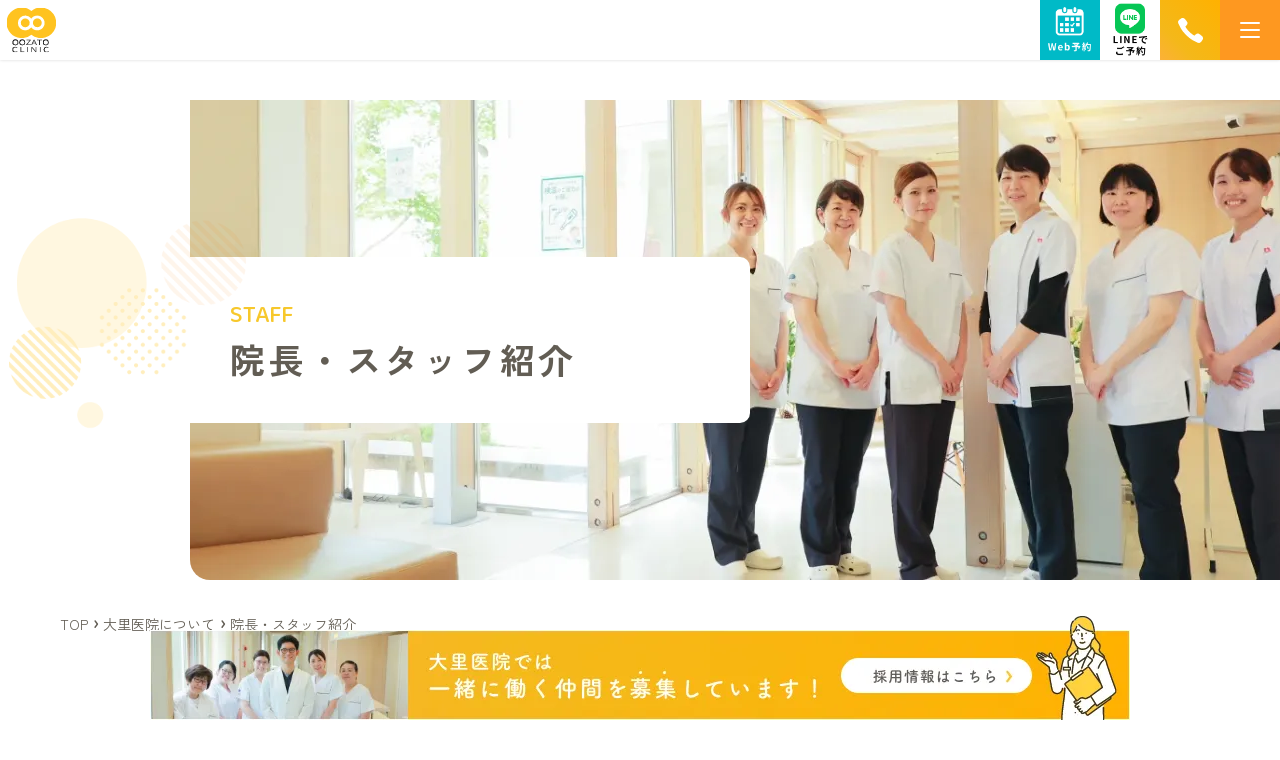

--- FILE ---
content_type: text/html; charset=UTF-8
request_url: https://oozato-clinic.or.jp/about/staff/
body_size: 10168
content:
<!DOCTYPE html>
<html lang="ja">
<head prefix="og: http://ogp.me/ns# fb: http://ogp.me/ns/fb# article: http://ogp.me/ns/article#">
<meta charset="utf-8">
<title>院長・スタッフ紹介 | 医療法人松原会大里医院</title>
  <meta name="description" content="大里医院の院長・スタッフ紹介ページです。当院の院長、副院長、皮膚科医に関するそれぞれの略歴・資格や、皆様へのメッセージなどを掲載しています。">
<meta name="format-detection" content="telephone=no">
<meta name="SKYPE_TOOLBAR" content="SKYPE_TOOLBAR_PARSER_COMPATIBLE">
<meta http-equiv="X-UA-Compatible" content="IE=edge">
<meta name="viewport" content="width=device-width">

<meta property='og:locale' content='ja_JP'>
<meta property='og:site_name' content='医療法人松原会大里医院'>
<meta property="og:title" content="院長・スタッフ紹介 | 医療法人松原会大里医院">
<meta property="og:description" content="大里医院の院長・スタッフ紹介ページです。当院の院長、副院長、皮膚科医に関するそれぞれの略歴・資格や、皆様へのメッセージなどを掲載しています。">
<meta property="og:url" content="https://oozato-clinic.or.jp/about/staff/">

<meta property="og:type" content="article">
<meta property="og:image" content="https://oozato-clinic.or.jp/wp-content/themes/oozato/assets/img/common/og_img.jpg">

<meta name="twitter:card" content="summary_large_image">
<meta name="twitter:description" content="大里医院の院長・スタッフ紹介ページです。当院の院長、副院長、皮膚科医に関するそれぞれの略歴・資格や、皆様へのメッセージなどを掲載しています。">
<meta name="twitter:title" content="院長・スタッフ紹介 | 医療法人松原会大里医院">
<meta name="twitter:image:src" content="https://oozato-clinic.or.jp/wp-content/themes/oozato/assets/img/common/tw_img.jpg">
<link rel="icon" type="image/x-icon" href="https://oozato-clinic.or.jp/wp-content/themes/oozato/assets/img/common/favicon.ico">
<link rel="apple-touch-icon-precomposed" href="https://oozato-clinic.or.jp/wp-content/themes/oozato/assets/img/common/apple-touch-icon.png">
<link rel="canonical" href="https://oozato-clinic.or.jp/about/staff/">
<link rel="subresource" href="https://fonts.googleapis.com/css2?family=Zen+Kaku+Gothic+New:wght@300;400;500;700&display=swap">
<link rel="subresource" href="https://fonts.googleapis.com/css2?family=Baloo+Thambi+2:wght@400;500;700&display=swap">
<link rel="stylesheet" href="https://cdnjs.cloudflare.com/ajax/libs/slick-carousel/1.8.1/slick.min.css" media="all">
<link rel="stylesheet" href="https://cdnjs.cloudflare.com/ajax/libs/slick-carousel/1.8.1/slick-theme.min.css" media="all">
<link rel="stylesheet" href="https://unpkg.com/swiper@8/swiper-bundle.min.css" />
<link rel="stylesheet" href="https://oozato-clinic.or.jp/wp-content/themes/oozato/assets/css/style.css?1746058910">

<!-- Global site tag (gtag.js) - Google Analytics -->
<script async src="https://www.googletagmanager.com/gtag/js?id=G-4S4YN5G7C1"></script>
<script>
  window.dataLayer = window.dataLayer || [];

  function gtag() {
    dataLayer.push(arguments);
  }
  gtag('js', new Date());

  gtag('config', 'G-4S4YN5G7C1');
  gtag('config', 'UA-180968468-6');
</script>


<script type="application/ld+json">
   {
          "@context": "http://schema.org",
          "@type": "CollectionPage",
          "name": "院長・スタッフ紹介",
          "description": "大里医院の院長・スタッフ紹介ページです。当院の院長、副院長、皮膚科医に関するそれぞれの略歴・資格や、皆様へのメッセージなどを掲載しています。",
          "url": "https://oozato-clinic.or.jp/about/staff/",
          "mainEntity": {
		"@context": "http://schema.org",
		"@type": "BreadcrumbList",
		"itemListElement": [
			{
				"@type": "ListItem",
				"position": 1,
				"item": {
					"@id": "https://oozato-clinic.or.jp",
					"name": "TOP"
				}
			},
			{
				"@type": "ListItem",
				"position": 2,
				"item": {
					"@id": "https://oozato-clinic.or.jp/about/",
					"name": "大里医院について"
				}
			},
			{
				"@type": "ListItem",
				"position": 3,
				"item": {
					"@id": "https://oozato-clinic.or.jp/about/staff/",
					"name": "院長・スタッフ紹介"
				}
			}
		]
	}
        }
  </script>

<meta name='robots' content='max-image-preview:large' />
<style id='wp-img-auto-sizes-contain-inline-css' type='text/css'>
img:is([sizes=auto i],[sizes^="auto," i]){contain-intrinsic-size:3000px 1500px}
/*# sourceURL=wp-img-auto-sizes-contain-inline-css */
</style>
<style id='classic-theme-styles-inline-css' type='text/css'>
/*! This file is auto-generated */
.wp-block-button__link{color:#fff;background-color:#32373c;border-radius:9999px;box-shadow:none;text-decoration:none;padding:calc(.667em + 2px) calc(1.333em + 2px);font-size:1.125em}.wp-block-file__button{background:#32373c;color:#fff;text-decoration:none}
/*# sourceURL=/wp-includes/css/classic-themes.min.css */
</style>
<link rel='shortlink' href='https://oozato-clinic.or.jp/?p=25' />
<style id='global-styles-inline-css' type='text/css'>
:root{--wp--preset--aspect-ratio--square: 1;--wp--preset--aspect-ratio--4-3: 4/3;--wp--preset--aspect-ratio--3-4: 3/4;--wp--preset--aspect-ratio--3-2: 3/2;--wp--preset--aspect-ratio--2-3: 2/3;--wp--preset--aspect-ratio--16-9: 16/9;--wp--preset--aspect-ratio--9-16: 9/16;--wp--preset--color--black: #000000;--wp--preset--color--cyan-bluish-gray: #abb8c3;--wp--preset--color--white: #ffffff;--wp--preset--color--pale-pink: #f78da7;--wp--preset--color--vivid-red: #cf2e2e;--wp--preset--color--luminous-vivid-orange: #ff6900;--wp--preset--color--luminous-vivid-amber: #fcb900;--wp--preset--color--light-green-cyan: #7bdcb5;--wp--preset--color--vivid-green-cyan: #00d084;--wp--preset--color--pale-cyan-blue: #8ed1fc;--wp--preset--color--vivid-cyan-blue: #0693e3;--wp--preset--color--vivid-purple: #9b51e0;--wp--preset--gradient--vivid-cyan-blue-to-vivid-purple: linear-gradient(135deg,rgb(6,147,227) 0%,rgb(155,81,224) 100%);--wp--preset--gradient--light-green-cyan-to-vivid-green-cyan: linear-gradient(135deg,rgb(122,220,180) 0%,rgb(0,208,130) 100%);--wp--preset--gradient--luminous-vivid-amber-to-luminous-vivid-orange: linear-gradient(135deg,rgb(252,185,0) 0%,rgb(255,105,0) 100%);--wp--preset--gradient--luminous-vivid-orange-to-vivid-red: linear-gradient(135deg,rgb(255,105,0) 0%,rgb(207,46,46) 100%);--wp--preset--gradient--very-light-gray-to-cyan-bluish-gray: linear-gradient(135deg,rgb(238,238,238) 0%,rgb(169,184,195) 100%);--wp--preset--gradient--cool-to-warm-spectrum: linear-gradient(135deg,rgb(74,234,220) 0%,rgb(151,120,209) 20%,rgb(207,42,186) 40%,rgb(238,44,130) 60%,rgb(251,105,98) 80%,rgb(254,248,76) 100%);--wp--preset--gradient--blush-light-purple: linear-gradient(135deg,rgb(255,206,236) 0%,rgb(152,150,240) 100%);--wp--preset--gradient--blush-bordeaux: linear-gradient(135deg,rgb(254,205,165) 0%,rgb(254,45,45) 50%,rgb(107,0,62) 100%);--wp--preset--gradient--luminous-dusk: linear-gradient(135deg,rgb(255,203,112) 0%,rgb(199,81,192) 50%,rgb(65,88,208) 100%);--wp--preset--gradient--pale-ocean: linear-gradient(135deg,rgb(255,245,203) 0%,rgb(182,227,212) 50%,rgb(51,167,181) 100%);--wp--preset--gradient--electric-grass: linear-gradient(135deg,rgb(202,248,128) 0%,rgb(113,206,126) 100%);--wp--preset--gradient--midnight: linear-gradient(135deg,rgb(2,3,129) 0%,rgb(40,116,252) 100%);--wp--preset--font-size--small: 13px;--wp--preset--font-size--medium: 20px;--wp--preset--font-size--large: 36px;--wp--preset--font-size--x-large: 42px;--wp--preset--spacing--20: 0.44rem;--wp--preset--spacing--30: 0.67rem;--wp--preset--spacing--40: 1rem;--wp--preset--spacing--50: 1.5rem;--wp--preset--spacing--60: 2.25rem;--wp--preset--spacing--70: 3.38rem;--wp--preset--spacing--80: 5.06rem;--wp--preset--shadow--natural: 6px 6px 9px rgba(0, 0, 0, 0.2);--wp--preset--shadow--deep: 12px 12px 50px rgba(0, 0, 0, 0.4);--wp--preset--shadow--sharp: 6px 6px 0px rgba(0, 0, 0, 0.2);--wp--preset--shadow--outlined: 6px 6px 0px -3px rgb(255, 255, 255), 6px 6px rgb(0, 0, 0);--wp--preset--shadow--crisp: 6px 6px 0px rgb(0, 0, 0);}:where(.is-layout-flex){gap: 0.5em;}:where(.is-layout-grid){gap: 0.5em;}body .is-layout-flex{display: flex;}.is-layout-flex{flex-wrap: wrap;align-items: center;}.is-layout-flex > :is(*, div){margin: 0;}body .is-layout-grid{display: grid;}.is-layout-grid > :is(*, div){margin: 0;}:where(.wp-block-columns.is-layout-flex){gap: 2em;}:where(.wp-block-columns.is-layout-grid){gap: 2em;}:where(.wp-block-post-template.is-layout-flex){gap: 1.25em;}:where(.wp-block-post-template.is-layout-grid){gap: 1.25em;}.has-black-color{color: var(--wp--preset--color--black) !important;}.has-cyan-bluish-gray-color{color: var(--wp--preset--color--cyan-bluish-gray) !important;}.has-white-color{color: var(--wp--preset--color--white) !important;}.has-pale-pink-color{color: var(--wp--preset--color--pale-pink) !important;}.has-vivid-red-color{color: var(--wp--preset--color--vivid-red) !important;}.has-luminous-vivid-orange-color{color: var(--wp--preset--color--luminous-vivid-orange) !important;}.has-luminous-vivid-amber-color{color: var(--wp--preset--color--luminous-vivid-amber) !important;}.has-light-green-cyan-color{color: var(--wp--preset--color--light-green-cyan) !important;}.has-vivid-green-cyan-color{color: var(--wp--preset--color--vivid-green-cyan) !important;}.has-pale-cyan-blue-color{color: var(--wp--preset--color--pale-cyan-blue) !important;}.has-vivid-cyan-blue-color{color: var(--wp--preset--color--vivid-cyan-blue) !important;}.has-vivid-purple-color{color: var(--wp--preset--color--vivid-purple) !important;}.has-black-background-color{background-color: var(--wp--preset--color--black) !important;}.has-cyan-bluish-gray-background-color{background-color: var(--wp--preset--color--cyan-bluish-gray) !important;}.has-white-background-color{background-color: var(--wp--preset--color--white) !important;}.has-pale-pink-background-color{background-color: var(--wp--preset--color--pale-pink) !important;}.has-vivid-red-background-color{background-color: var(--wp--preset--color--vivid-red) !important;}.has-luminous-vivid-orange-background-color{background-color: var(--wp--preset--color--luminous-vivid-orange) !important;}.has-luminous-vivid-amber-background-color{background-color: var(--wp--preset--color--luminous-vivid-amber) !important;}.has-light-green-cyan-background-color{background-color: var(--wp--preset--color--light-green-cyan) !important;}.has-vivid-green-cyan-background-color{background-color: var(--wp--preset--color--vivid-green-cyan) !important;}.has-pale-cyan-blue-background-color{background-color: var(--wp--preset--color--pale-cyan-blue) !important;}.has-vivid-cyan-blue-background-color{background-color: var(--wp--preset--color--vivid-cyan-blue) !important;}.has-vivid-purple-background-color{background-color: var(--wp--preset--color--vivid-purple) !important;}.has-black-border-color{border-color: var(--wp--preset--color--black) !important;}.has-cyan-bluish-gray-border-color{border-color: var(--wp--preset--color--cyan-bluish-gray) !important;}.has-white-border-color{border-color: var(--wp--preset--color--white) !important;}.has-pale-pink-border-color{border-color: var(--wp--preset--color--pale-pink) !important;}.has-vivid-red-border-color{border-color: var(--wp--preset--color--vivid-red) !important;}.has-luminous-vivid-orange-border-color{border-color: var(--wp--preset--color--luminous-vivid-orange) !important;}.has-luminous-vivid-amber-border-color{border-color: var(--wp--preset--color--luminous-vivid-amber) !important;}.has-light-green-cyan-border-color{border-color: var(--wp--preset--color--light-green-cyan) !important;}.has-vivid-green-cyan-border-color{border-color: var(--wp--preset--color--vivid-green-cyan) !important;}.has-pale-cyan-blue-border-color{border-color: var(--wp--preset--color--pale-cyan-blue) !important;}.has-vivid-cyan-blue-border-color{border-color: var(--wp--preset--color--vivid-cyan-blue) !important;}.has-vivid-purple-border-color{border-color: var(--wp--preset--color--vivid-purple) !important;}.has-vivid-cyan-blue-to-vivid-purple-gradient-background{background: var(--wp--preset--gradient--vivid-cyan-blue-to-vivid-purple) !important;}.has-light-green-cyan-to-vivid-green-cyan-gradient-background{background: var(--wp--preset--gradient--light-green-cyan-to-vivid-green-cyan) !important;}.has-luminous-vivid-amber-to-luminous-vivid-orange-gradient-background{background: var(--wp--preset--gradient--luminous-vivid-amber-to-luminous-vivid-orange) !important;}.has-luminous-vivid-orange-to-vivid-red-gradient-background{background: var(--wp--preset--gradient--luminous-vivid-orange-to-vivid-red) !important;}.has-very-light-gray-to-cyan-bluish-gray-gradient-background{background: var(--wp--preset--gradient--very-light-gray-to-cyan-bluish-gray) !important;}.has-cool-to-warm-spectrum-gradient-background{background: var(--wp--preset--gradient--cool-to-warm-spectrum) !important;}.has-blush-light-purple-gradient-background{background: var(--wp--preset--gradient--blush-light-purple) !important;}.has-blush-bordeaux-gradient-background{background: var(--wp--preset--gradient--blush-bordeaux) !important;}.has-luminous-dusk-gradient-background{background: var(--wp--preset--gradient--luminous-dusk) !important;}.has-pale-ocean-gradient-background{background: var(--wp--preset--gradient--pale-ocean) !important;}.has-electric-grass-gradient-background{background: var(--wp--preset--gradient--electric-grass) !important;}.has-midnight-gradient-background{background: var(--wp--preset--gradient--midnight) !important;}.has-small-font-size{font-size: var(--wp--preset--font-size--small) !important;}.has-medium-font-size{font-size: var(--wp--preset--font-size--medium) !important;}.has-large-font-size{font-size: var(--wp--preset--font-size--large) !important;}.has-x-large-font-size{font-size: var(--wp--preset--font-size--x-large) !important;}
/*# sourceURL=global-styles-inline-css */
</style>
</head>

<body class="is-lower" id="top">

  <header class="hd">
    <div class="hd__in">
      <div class="hd__wr">
        <div class="hd__logo__sp"><a href="https://oozato-clinic.or.jp/" aria-label="TOPページへ"><img src="https://oozato-clinic.or.jp/wp-content/themes/oozato/assets/img/common/cmn_logo_sp.svg?1655809491" alt="医療法人松原会大里医院"></a></div>
        <div class="hd__logo__pc"><a href="https://oozato-clinic.or.jp/" aria-label="TOPページへ"><img src="https://oozato-clinic.or.jp/wp-content/themes/oozato/assets/img/common/cmn_logo_pc.svg?1731287057" alt="医療法人松原会大里医院"></a></div>
      </div>
      <div class="hd__cnt">
        <nav class="hd__nv">
          <ul class="hd__nv__li">
            <li class="hd__nv__menu"><a class="hd__nv__item01" href="https://oozato-clinic.or.jp/news/"><span class="is-label">お知らせ</span></a></li>
            <li class="hd__nv__menu hd__submenu"><a class="hd__nv__item01" href="https://oozato-clinic.or.jp/about/"><span class="is-label2 is-label-under">大里医院について</span></a>
              <div class="hd__nv__sub">
                <ul class="hd__nv__subCnt">
                  <li class="hd__nv__subMenu"><a class="hd__nv__item02" href="https://oozato-clinic.or.jp/about/staff/">院長・スタッフ紹介</a></li>
                  <li class="hd__nv__subMenu"><a class="hd__nv__item02" href="https://oozato-clinic.or.jp/about/floorguide/">院内紹介</a></li>
                </ul>
              </div>
            </li>
            <li class="hd__nv__menu"><a class="hd__nv__item01" href="https://oozato-clinic.or.jp/medical/varicose_veins/" data-scroll><span class="is-label">下肢静脈瘤<br class="br-pc">専門外来</span></a></li>
            <li class="hd__nv__menu hd__submenu"><a class="hd__nv__item01" href="https://oozato-clinic.or.jp/medical/"><span class="is-label2 is-label-under">診療案内</span></a>
              <div class="hd__nv__sub">
                <ul class="hd__nv__subCnt">
                  <li class="hd__nv__subMenu"><a class="hd__nv__item02" href="https://oozato-clinic.or.jp/medical/internal-medicine/" data-scroll>内科</a></li>
                  <li class="hd__nv__subMenu"><a class="hd__nv__item02" href="https://oozato-clinic.or.jp/medical/surgery/" data-scroll>外科・心臓血管外科</a></li>
                  <li class="hd__nv__subMenu"><a class="hd__nv__item02" href="https://oozato-clinic.or.jp/medical/pediatrics-ent/" data-scroll>小児科・耳鼻咽喉科</a></li>
                  <li class="hd__nv__subMenu"><a class="hd__nv__item02" href="https://oozato-clinic.or.jp/medical/dermatology/" data-scroll>皮膚科</a></li>
                </ul>
              </div>
            </li>
            <li class="hd__nv__menu"><a class="hd__nv__item01" href="https://oozato-clinic.or.jp/investigate/" data-scroll><span class="is-label">人間ドック</span></a></li>
            <li class="hd__nv__menu"><a class="hd__nv__item01" href="https://oozato-clinic.or.jp/home-medical-care/" data-scroll><span class="is-label">在宅医療・<br class="br-pc">訪問診療訪問看護</span></a></li>
            <li class="hd__nv__menu"><a class="hd__nv__item01" href="https://oozato-clinic.or.jp/access/" data-scroll><span class="is-label">アクセス</span></a></li>
          </ul>
          <ul class="hd__nv__privacy">
            <li><a href="https://oozato-clinic.or.jp/privacy/">個人情報保護方針</a></li>
          </ul>
          <a class="hd__nv__recruit" href="https://oozato-clinic.or.jp/recruit/"><img src="https://oozato-clinic.or.jp/wp-content/themes/oozato/assets/img/common/bnr02_sp.png?1662538482" alt="採用情報"></a>
          <div class="hd__btnWr02">
            <span class="hd__contact">ご予約・お問い合わせ</span>
            <span class="is-hours02">（診療時間：9:00 ~ 18:00）</span>
            <div class="hd__btnIn02">
              <a href="tel:0884733102">
                <div class="hd__nv__tel02">
                  <span class="is-ico02"><img src="https://oozato-clinic.or.jp/wp-content/themes/oozato/assets/img/common/tel_yellow.svg?1654493371" alt=""></span>
                  <span class="is-tel02">0884-73-3102</span>
                </div>
              </a>
            </div>
            <div class="hd__nv__reservation">
              <div class="hd__nv__web"><!-- web -->
                <a href="https://medical.apokul.jp/web/579/reservations/add" target="_blank" rel="noopener"><img src="https://oozato-clinic.or.jp/wp-content/themes/oozato/assets/img/common/cmn_web_icon.jpg?1746057705" alt="icon-web"></a>
              </div>
              <div class="hd__nv__line"><!-- LINE -->
                <a href="https://oozato-clinic.or.jp/389/"><img src="https://oozato-clinic.or.jp/wp-content/themes/oozato/assets/img/common/cmn_line_icon.jpg?1746057705" alt="icon-line"></a>
              </div>
            </div>
          </div>
        </nav>
        <div class="hd__web"><!-- web -->
          <a href="https://medical.apokul.jp/web/579/reservations/add" target="_blank" rel="noopener"><img src="https://oozato-clinic.or.jp/wp-content/themes/oozato/assets/img/common/cmn_web_icon.jpg?1746057705" alt="icon-web"></a>
        </div>
        <div class="hd__line"><!-- LINE -->
          <a href="https://oozato-clinic.or.jp/389/"><img src="https://oozato-clinic.or.jp/wp-content/themes/oozato/assets/img/common/cmn_line_icon.jpg?1746057705" alt="icon-line"></a>
        </div>
        <div class="hd__btnWr01">
          <a href="tel:0884733102">
            <div class="hd__btnIn01">
              <span class="is-ico01"><img src="https://oozato-clinic.or.jp/wp-content/themes/oozato/assets/img/common/tel_white.svg?1654493373" alt="icon-tell"></span>
              <div class="hd__nv__tel01">
                <span class="is-tel01">0884-73-3102</span>
                <span class="is-hours01">診療時間：9:00 ~ 18:00</span>
              </div>
            </div>
          </a>
        </div>
        <div class="hd__humbtn"></div>
      </div>
    </div>
  </header>

  <main class="is-sd">
          <div class="lv">
        <div class="lv__in">
          <div class="lv__ttlWr">
            <h1 class="lv__ttl">
              <span class="is-en">STAFF</span>
              <span class="is-jp">院長・スタッフ<br class="br-sp">紹介</span>
            </h1>
          </div>
          <div class="lv__img">
            <picture>
              <source media="(max-width: 767px)" srcset="https://oozato-clinic.or.jp/wp-content/themes/oozato/assets/img/lv/lv_about_staff_sp.webp?1655865821" type="image/webp">
              <source media="(min-width: 768px)" srcset="https://oozato-clinic.or.jp/wp-content/themes/oozato/assets/img/lv/lv_about_staff_pc.webp?1655878356" type="image/webp">
              <img src="https://oozato-clinic.or.jp/wp-content/themes/oozato/assets/img/lv/lv_about_staff_pc.jpg?1655878353" alt="院長・スタッフ紹介" class="ofi">
            </picture>
          </div>
        </div>
      </div>

              <div class="breadcrumbs">
        <div class="p-in02 js-fadeIn">
          <ol class="breadcrumbs__li"><li><a href="https://oozato-clinic.or.jp"><span>TOP</span></a></li><li><a href="https://oozato-clinic.or.jp/about/"><span>大里医院について</span></a></li><li><a href="https://oozato-clinic.or.jp/about/staff/"><span>院長・スタッフ紹介</span></a></li></ol>        </div>
      </div>
    
<section class="p-section02">
  <div class="p-in02">
    <h2 class="p-title02">医師紹介</h2>
    <div class="staff__container01 is-flex">
      <figure class="p-figure01 staff__figure01">
        <picture>
          <source media="(min-width: 811px)" srcset="https://oozato-clinic.or.jp/wp-content/themes/oozato/assets/img/about/staff/img01_pc.webp?1655798165" type="image/webp">
          <source media="(max-width: 810px)" srcset="https://oozato-clinic.or.jp/wp-content/themes/oozato/assets/img/about/staff/img01_sp.webp?1655798165" type="image/webp">
          <img class="ofi" src="https://oozato-clinic.or.jp/wp-content/themes/oozato/assets/img/about/staff/img01_pc.jpg?1655798167" alt="">
        </picture>
      </figure>
      <div class="staff__container01__block">
        <div class="staff__container01__title">
          <h3 class="is-name"><span class="is-small">理事長 </span>松田 啓次</h3>
          <div class="is-subject">内科・小児科・耳鼻咽喉科・放射線科</div>
        </div>
        <div class="staff__container01__text">
          <p class="staff__container01__text__in">小児の耳鼻科処置からお年寄りの訪問診療まで地域の皆様と共に歩み、医師として育てていただいた25年間でした。<br>今後は外科医（心臓血管）と皮膚科医、3人の力を合わせ、またスタッフ一同日々勉強を重ね、なお一層の力強い医療をお届けできますよう努力してまいります。</p>
        </div>
      </div>
    </div>
    <dl class="staff__list01">
      <div class="staff__list01__in">
        <dt>略歴</dt>
        <dd>
          <dl class="staff__list02">
            <div class="staff__list02__in">
              <dt>昭和56年</dt>
              <dd>獨協医科大学 卒業 第一内科学大学院にて内科学博士号を取得</dd>
            </div>
            <div class="staff__list02__in">
              <dt>昭和63年</dt>
              <dd>獨協医科大学越谷病院放射線科 講師に着任</dd>
            </div>
            <div class="staff__list02__in">
              <dt>平成4年</dt>
              <dd>徳島大学医学部放射線医学教室着任 高知市民病院放射線科部長 徳島大学医学部放射線科講師</dd>
            </div>
            <div class="staff__list02__in">
              <dt>平成8年10月</dt>
              <dd>大里医院 開設</dd>
            </div>
            <div class="staff__list02__in">
              <dt>平成19年8月</dt>
              <dd>現住所に新築移転</dd>
            </div>
            <div class="staff__list02__in">
              <dt>平成30年4月</dt>
              <dd>海部郡医師会長</dd>
            </div>
            <div class="staff__list02__in">
              <dt>令和7年8月</dt>
              <dd>医療法人松原会 大里医院 理事長に着任</dd>
            </div>
          </dl>
        </dd>
      </div>
      <div class="staff__list01__in">
        <dt>資格</dt>
        <dd>
          <div class="staff__list01__text">
            <p class="staff__list01__text__in">医学博士（慢性閉塞性肺疾患の左心機能に関する研究）獨協医科大学 昭和60年3月31日所得</p>
            <p class="staff__list01__text__in">日本医学放射線学会認定 放射線科専門医</p>
          </div>
        </dd>
      </div>
      <div class="staff__list01__in">
        <dt>著作</dt>
        <dd>
          <div class="staff__list01__text">
            <p class="staff__list01__text__in">医師国家試験の為の心電図演習（共著）</p>
            <p class="staff__list01__text__in">新しいIVRの実際（共著）</p>
          </div>
        </dd>
      </div>
    </dl>

    <div class="staff__container01 is-flex">
      <figure class="p-figure01 staff__figure01">
        <picture>
          <source media="(min-width: 811px)" srcset="https://oozato-clinic.or.jp/wp-content/themes/oozato/assets/img/about/staff/img02_pc.webp?1655798165" type="image/webp">
          <source media="(max-width: 810px)" srcset="https://oozato-clinic.or.jp/wp-content/themes/oozato/assets/img/about/staff/img02_sp.webp?1655798165" type="image/webp">
          <img class="ofi" src="https://oozato-clinic.or.jp/wp-content/themes/oozato/assets/img/about/staff/img02_pc.jpg?1655798166" alt="">
        </picture>
      </figure>
      <div class="staff__container01__block">
        <div class="staff__container01__title">
          <h3 class="is-name"><span class="is-small">院長 </span>木下 肇</h3>
          <div class="is-subject">外科・心臓血管外科・循環器内科・内科・小児科</div>
        </div>
        <div class="staff__container01__text">
          <p class="staff__container01__text__in">皆様がかかりつけ医に最も期待することは何でしょうか？<br>私は、(その病院にいけば）すべての病気を診てもらえることであると考えます。<br>私は心臓血管外科として、15年間勤務医として働いてまいりました。代表的な病気は、&#9312;虚血性心疾患(狭心症、心筋梗塞)、&#9313;弁膜症(大動脈弁狭窄症、僧帽弁閉鎖不全症)、&#9314;大動脈疾患（大動脈解離、大動脈瘤）、&#9315;末梢血管疾患（閉塞性動脈硬化症、下肢静脈瘤）などです。<br>心臓血管外科医は専門医になる前に一般外科手術である、盲腸（虫垂炎）や胆嚢炎、食道癌・胃癌・大腸癌、肺癌・気胸、乳癌、甲状腺疾患などのすべての疾患と手術を経験します。<br>全身疾患を全て見ることができるという点で地域医療に最も貢献できる診療科の一つであると思います。<br>私は、阿南市出身であり、学生の時からサーフィンを通じて本地域に親しんでまいりました。地域の皆様の健康に貢献できるよう頑張りますのでよろしくお願いいたします。</p>
        </div>
      </div>
    </div>
    <dl class="staff__list01">
      <div class="staff__list01__in">
        <dt>略歴</dt>
        <dd>
          <dl class="staff__list02">
            <div class="staff__list02__in">
              <dt>平成19年3月</dt>
              <dd>徳島大学医学部医学科卒業</dd>
            </div>
            <div class="staff__list02__in">
              <dt>平成26年4月</dt>
              <dd>徳島大学病院心臓血管外科にて特任助教・病棟医長などを歴任</dd>
            </div>
            <div class="staff__list02__in">
              <dt>令和2年11月</dt>
              <dd>徳島県立中央病院心臓血管外科 副部長を経て</dd>
            </div>
            <div class="staff__list02__in">
              <dt>令和4年2月</dt>
              <dd>医療法人松原会 大里医院 副院長 着任</dd>
            </div>
            <div class="staff__list02__in">
              <dt>令和7年8月</dt>
              <dd>医療法人松原会 大里医院 院長 着任</dd>
            </div>
          </dl>
        </dd>
      </div>
      <div class="staff__list01__in">
        <dt>資格</dt>
        <dd>
          <div class="staff__list01__text">
            <p class="staff__list01__text__in">徳島大学大学院医科学教育部医学専攻（心臓血管外科分野）博士学位所得　徳島大学 平成28年1月28日所得</p>
            <p class="staff__list01__text__in">日本外科学会認定 外科専門医</p>
            <p class="staff__list01__text__in">日本心臓血管外科学会認定 心臓血管外科専門医</p>
            <p class="staff__list01__text__in">日本循環器学会認定 循環器専門医</p>
          </div>
        </dd>
      </div>
      <div class="staff__list01__in">
        <dt>著作</dt>
        <dd>
          <div class="staff__list01__text">
            <p class="staff__list01__text__in">SOLO SMART ステントレス生体弁が有効であった Austrian syndromeの再手術の1例:心臓 Vol.51 No.3(2019) 346-351,心臓・日本医学</p>
            <p class="staff__list01__text__in">緊急胸部ステントグラフト内挿術で救命した特発性大動脈破裂:胸部外科 Vol.72 No.12(2019-11) 984-987 胸部外科・南江堂</p>
            <p class="staff__list01__text__in">稀な先天性左冠動脈閉鎖(LMCAA)を伴った 僧帽弁閉鎖不全症の 1手術症例:日本心臓血管外科学会雑誌 47 巻 1 号(2018) 18-21</p>
            <p class="staff__list01__text__in">Efficacy and Optimal Timing of Endovascular Treatment for Type B Aortic Dissection:Annals of Vascular Diseases Vol. 8, No. 4; 2015; pp 307-313</p>
            <p class="staff__list01__text__in">Iliac access conduit facilitates endovascular aortic aneurysm repair and ipsilateral iliofemoral bypass:The Journal of Medical Investigation Vol. 61 2014 p 204-207</p>
            <p class="staff__list01__text__in">エリスロポエチン誘導末梢血単核球細胞移植が奏効した 重症虚血性潰瘍を伴う Buerger 病の 1 例:日本心臓血管外科学会雑誌39 巻 1 号(2010) 29-33</p>
          </div>
        </dd>
      </div>
    </dl>

    <div class="staff__container01 is-flex">
      <figure class="p-figure01 staff__figure01">
        <picture>
          <source media="(min-width: 811px)" srcset="https://oozato-clinic.or.jp/wp-content/themes/oozato/assets/img/about/staff/img03_pc.webp?1656316002" type="image/webp">
          <source media="(max-width: 810px)" srcset="https://oozato-clinic.or.jp/wp-content/themes/oozato/assets/img/about/staff/img03_sp.webp?1656316003" type="image/webp">
          <img class="ofi" src="https://oozato-clinic.or.jp/wp-content/themes/oozato/assets/img/about/staff/img03_pc.jpg?1656316004" alt="">
        </picture>
      </figure>
      <div class="staff__container01__block">
        <div class="staff__container01__title">
          <h3 class="is-name"><span class="is-small">皮膚科医 </span>木下 華子</h3>
          <div class="is-subject">皮膚科</div>
        </div>
        <div class="staff__container01__text">
          <p class="staff__container01__text__in">一人一人の患者さんと向きあい、クリニックだからこそできる丁寧な診療をしていきたいと考えております。<br>当院は分かりやすい説明を心がけています。<br>今まで処方されていた薬は正しく使っていますか？「この使い方であっているのかな？」「分量ってどれくらいが適量？」など疑問に思うことがありましたら、ぜひ当院にお越しください。<br>実際にチューブを開けてみて、ご理解いただけるようにいたします。また幅広い年齢層の方を受け入れております。<br>私自身も子育て中の身ですので、小さいお子様でも安心してご来院いただけます。<br>適切な診療を目指すことはもちろんですが、患者様が気軽に相談できるような医師を目指しております。<br>少しでも地域の方々にお役立ちできますよう努力してまいりますので、今後ともよろしくお願いいたします。</p>
        </div>
      </div>
    </div>
    <dl class="staff__list01">
      <div class="staff__list01__in">
        <dt>略歴</dt>
        <dd>
          <dl class="staff__list02">
            <div class="staff__list02__in">
              <dt>平成23年3月</dt>
              <dd>福岡大学医学部医学科卒業</dd>
            </div>
            <div class="staff__list02__in">
              <dt>平成26年4月</dt>
              <dd>徳島大学病院 皮膚科</dd>
            </div>
            <div class="staff__list02__in">
              <dt>平成30年8月</dt>
              <dd>大里医院 皮膚科勤務</dd>
            </div>
          </dl>
        </dd>
      </div>
      <div class="staff__list01__in">
        <dt>資格</dt>
        <dd>
          <div class="staff__list01__text">
            <p class="staff__list01__text__in">日本皮膚科学会認定 皮膚科専門医</p>
          </div>
        </dd>
      </div>
      <div class="staff__list01__in">
        <dt>著作</dt>
        <dd>
          <div class="staff__list01__text">
            <p class="staff__list01__text__in">オウゴンクジャクヒバによる接触皮膚炎症候群の1例 皮膚科の臨床 60巻3号 Page430-431 2018.3</p>
            <p class="staff__list01__text__in">ゴム加硫促進剤による接触皮膚炎症候群の1例 皮膚科の臨床 58巻13号 Page1921-1925 2016.12</p>
          </div>
        </dd>
      </div>
    </dl>
  </div>
</section>

    </main>
        <footer class="ft">

              <div class="ft__wr01">
          <div class="ft__cnt01">
            <span class="ft__cnt01__ttl">ご予約・お問い合わせ</span>
            <span class="ft__cnt01__is-hours">（診療時間：9:00 ~ 18:00）</span>
            <div class="ft__cnt01__box">
              <a href="tel:0884733102">
                <div class="ft__cnt01__tel">
                  <span class="ft__cnt01__is-ico"><img loading="lazy" src="https://oozato-clinic.or.jp/wp-content/themes/oozato/assets/img/common/tel_yellow.svg?1654493371" alt=""></span>
                  <span class="ft__cnt01__is-tel">0884-73-3102</span>
                </div>
              </a>
            </div>
            <div class="ft__cnt01__reservation">
              <div class="ft__cnt01__web"><!-- web -->
                <a href="https://medical.apokul.jp/web/579/reservations/add" target="_blank" rel="noopener" class="u-pointer-events-all"><img src="https://oozato-clinic.or.jp/wp-content/themes/oozato/assets/img/common/cmn_web_icon.jpg?1746057705" alt="icon-web"></a>
              </div>
              <div class="ft__cnt01__line"><!-- LINE -->
                <a href="https://oozato-clinic.or.jp/389/" class="u-pointer-events-all"><img src="https://oozato-clinic.or.jp/wp-content/themes/oozato/assets/img/common/cmn_line_icon.jpg?1746057705" alt="icon-line"></a>
              </div>
            </div>
          </div>
          <picture>
            <source media="(max-width: 767px)" type="image/webp" srcset="https://oozato-clinic.or.jp/wp-content/themes/oozato/assets/img/top/ft_img_sp.webp?1655706379">
            <source media="(min-width: 768px)" type="image/webp" srcset="https://oozato-clinic.or.jp/wp-content/themes/oozato/assets/img/top/ft_img_pc.webp?1655706380">
            <img src="https://oozato-clinic.or.jp/wp-content/themes/oozato/assets/img/top/ft_img_pc.jpg?1655706361" alt="" class="ft__cnt01__img">
          </picture>
        </div>
      
      <div class="ft__wr02">
        <div class="p-in01">
          <div class="ft__cnt02">
            <div class="ft__logo__wr">
              <div class="ft__logo"><a href="https://oozato-clinic.or.jp/" aria-label="TOPページへ"><img src="https://oozato-clinic.or.jp/wp-content/themes/oozato/assets/img/common/cmn_ft_logo.svg?1731287057" alt=""></a></div>
              <address class="ft__addr">
                <p>〒775-0203 海部郡海陽町大里字松原34-47</p>
                <p>TEL : 0884-73-3102 / FAX : 0884-74-3040</p>
              </address>
            </div>
            <div class="p-receptionTime fadeInUp wow" data-wow-offset="100" data-wow-delay=”1.5s”>
              <div class="p-receptionTime__in">
                <table class="p-receptionTime__tbl">
                  <thead>
                    <tr>
                      <th>診療時間</th>
                      <td>月</td>
                      <td>火</td>
                      <td>水</td>
                      <td>木</td>
                      <td>金</td>
                      <td>土</td>
                      <td>日・祝</td>
                    </tr>
                  </thead>
                  <tbody>
                    <tr>
                      <th>09:00 ~ 12:30</th>
                      <td class="is-orange">●</td>
                      <td class="is-orange">●</td>
                      <td class="is-orange">●</td>
                      <td class="is-orange">●</td>
                      <td class="is-orange">●</td>
                      <td class="is-orange">●</td>
                      <td class="is-holiday">ー</td>
                    </tr>
                    <tr>
                      <th>14:00 ~ 18:00</th>
                      <td class="is-orange">●</td>
                      <td class="is-orange">●</td>
                      <td class="is-orange">●</td>
                      <td class="is-orange">■</td>
                      <td class="is-orange">●</td>
                      <td class="is-orange">▲</td>
                      <td class="is-holiday">ー</td>
                    </tr>
                  </tbody>
                </table>
                <p class="p-receptionTime__an">※「□」木曜日午後は訪問診療を行っております</p>
                <p class="p-receptionTime__an">※「△」土曜日午後は14:00～17:00</p>
                <!-- <span class="p-receptionTime__newsTitle">大切なお知らせ</span><a href="https://oozato-clinic.or.jp/news/"><span class="p-receptionTime__news">○月の臨時休診日のお知らせ</span></a> -->
              </div>
            </div>
          </div>
          <nav class="ft__nv">
            <ul class="ft__nv__li">
              <li class="ft__nv__menu"><a href="https://oozato-clinic.or.jp/news/">お知らせ</a></li>
              <li class="ft__nv__menu"><a href="https://oozato-clinic.or.jp/about/"><span class="is-label">大里医院について</span></a>
                <div class="ft__nv__sub">
                  <ul class="ft__nv__subCnt">
                    <li><a href="https://oozato-clinic.or.jp/about/staff/">院長・スタッフ紹介</a></li>
                    <li><a href="https://oozato-clinic.or.jp/about/floorguide/">院内紹介</a></li>
                  </ul>
                </div>
              </li>
              <li class="ft__nv__menu"><a href="https://oozato-clinic.or.jp/medical/varicose_veins/"><span class="is-label">下肢静脈瘤<br>専門外来</span></a>
              <li class="ft__nv__menu"><a href="https://oozato-clinic.or.jp/medical/"><span class="is-label">診療案内</span></a>
                <div class="ft__nv__sub">
                  <ul class="ft__nv__subCnt">
                    <li><a href="https://oozato-clinic.or.jp/internal-medicine/" data-scroll>内科</a></li>
                    <li><a href="https://oozato-clinic.or.jp/medical/surgery/" data-scroll>外科・心臓血管外科</a></li>
                    <li><a href="https://oozato-clinic.or.jp/medical/pediatrics-ent/" data-scroll>小児科・耳鼻咽喉科</a></li>
                    <li><a href="https://oozato-clinic.or.jp/medical/dermatology/" data-scroll>皮膚科</a></li>
                  </ul>
                </div>
              </li>
              <li class="ft__nv__menu"><a href="https://oozato-clinic.or.jp/investigate/" data-scroll>人間ドック</a></li>
              <li class="ft__nv__menu"><a href="https://oozato-clinic.or.jp/home-medical-care/" data-scroll>在宅医療・訪問診療訪問看護</a></li>
              <li class="ft__nv__menu"><a href="https://oozato-clinic.or.jp/access/" data-scroll>アクセス</a></li>
            </ul>
          </nav>
          <div class="ft__cnt03">
            <ul class="ft__cnt03__li">
              <li><a href="https://oozato-clinic.or.jp/privacy/">個人情報保護方針</a></li>
            </ul>
            <small>Copyright &copy; Oozato Clinic. all rights reserved.</small>
          </div>
        </div>
      </div>
              <a href="#top" class="totop js-totop"><img src="https://oozato-clinic.or.jp/wp-content/themes/oozato/assets/img/common/totop_arrow_yellow.svg?1654587485" alt="totop"><img src="https://oozato-clinic.or.jp/wp-content/themes/oozato/assets/img/common/totop_arrow_white.svg?1654587485" alt="totop" class="is_wh"></a>
            
              <a href="https://oozato-clinic.or.jp/recruit/" class="p-banner">
          <picture>
            <source media="(max-width: 810px)" type="image/webp" srcset="https://oozato-clinic.or.jp/wp-content/themes/oozato/assets/img/common/bnr_sp.webp?1662538482">
            <source media="(min-width: 811px)" type="image/webp" srcset="https://oozato-clinic.or.jp/wp-content/themes/oozato/assets/img/common/bnr_pc.webp?1662538483">
            <img src="https://oozato-clinic.or.jp/wp-content/themes/oozato/assets/img/common/bnr_pc.png?1662538483" alt="採用情報">
          </picture>
        </a>
      
    </footer>

    <script type="speculationrules">
{"prefetch":[{"source":"document","where":{"and":[{"href_matches":"/*"},{"not":{"href_matches":["/wp-*.php","/wp-admin/*","/wp-content/uploads/*","/wp-content/*","/wp-content/plugins/*","/wp-content/themes/oozato/*","/*\\?(.+)"]}},{"not":{"selector_matches":"a[rel~=\"nofollow\"]"}},{"not":{"selector_matches":".no-prefetch, .no-prefetch a"}}]},"eagerness":"conservative"}]}
</script>
    <script src="https://code.jquery.com/jquery-3.6.0.min.js"></script>
    <script src="https://cdn.jsdelivr.net/npm/slick-carousel@1.8.1/slick/slick.min.js"></script>
    <script src="https://cdnjs.cloudflare.com/ajax/libs/jquery.matchHeight/0.7.2/jquery.matchHeight-min.js"></script>
    <script src="https://unpkg.com/swiper@8/swiper-bundle.min.js"></script>
    <script src="https://oozato-clinic.or.jp/wp-content/themes/oozato/assets/js/infiniteslide.js?1664776009"></script>
    <script src="https://oozato-clinic.or.jp/wp-content/themes/oozato/assets/js/common.min.js?1665644648"></script>
    <script src="https://oozato-clinic.or.jp/wp-content/themes/oozato/assets/js/iframe.min.js?1655957575" defer></script>
    </body>

    </html>

--- FILE ---
content_type: text/css
request_url: https://oozato-clinic.or.jp/wp-content/themes/oozato/assets/css/style.css?1746058910
body_size: 19151
content:
@charset "UTF-8";*{box-sizing:border-box}a,abbr,acronym,address,applet,article,aside,audio,b,big,blockquote,body,canvas,caption,center,cite,code,dd,del,details,dfn,div,dl,dt,em,embed,fieldset,figcaption,figure,footer,form,h1,h2,h3,h4,h5,h6,header,hgroup,html,i,iframe,img,ins,kbd,label,legend,li,mark,menu,nav,object,ol,output,p,pre,q,ruby,s,samp,section,small,span,strike,strong,sub,summary,sup,table,tbody,td,tfoot,th,thead,time,tr,tt,u,ul,var,video{margin:0;padding:0;border:0;font-size:100%;font:inherit;vertical-align:baseline}article,aside,details,figcaption,figure,footer,header,hgroup,menu,nav,section{display:block}html{-webkit-text-size-adjust:100%}body{line-height:1;overflow-x:hidden}ol,ul{list-style:none}blockquote,q{quotes:none}blockquote:after,blockquote:before,q:after,q:before{content:'';content:none}table{border-collapse:collapse;border-spacing:0}a{text-decoration:none;cursor:pointer}img{max-width:100%;vertical-align:bottom}main{display:block}select::-ms-expand{display:none}textarea{width:100%;max-width:100%;-webkit-appearance:none;border:none;border-radius:0;box-shadow:none}textarea:focus{outline:0}input{border:none;background:0 0;-webkit-appearance:none;border-radius:0;box-shadow:none}input:-webkit-autofill{-webkit-box-shadow:0 0 0 1000px #fff inset}input:focus{outline:0}select{-webkit-appearance:none;border-radius:0;border:none;background:0 0}select:focus{outline:0}button{border:none;background:0 0;cursor:pointer}button:focus{outline:0}body{font-size:16px;font-size:1rem;position:relative;line-height:1.4;font-family:'Zen Kaku Gothic New',sans-serif;color:#625d54}@media (min-width:1160px){body{font-size:18px;font-size:1.125rem}}body.is-active{overflow:hidden}.top{margin-top:80px}@media (min-width:1500px){.top{margin-top:135px}}.is-sd{margin-top:60px}@media (min-width:1160px){.is-sd{margin-top:100px}}.ofi{object-fit:cover;width:100%;height:100%}.clearfix::after{content:"";display:block;clear:both}.pc{display:none}@media (min-width:811px){.pc{display:block}}.pc02{display:none}@media (min-width:811px){.pc02{display:inline-block}}.sp{display:block}@media (min-width:811px){.sp{display:none}}.br-pc{display:none}@media (min-width:1160px){.br-pc{display:block}}@media (min-width:768px){.br-sp{display:none}}.is-center{text-align:center}@media (min-width:811px){.is-center-bp{text-align:center}}.fixed{position:fixed;z-index:-1;width:100%;height:100%}.hd{position:fixed;top:0;left:0;width:100%;background:#fff;z-index:100;height:60px;box-shadow:0 0 3px rgba(0,0,0,.16)}@media (min-width:1500px){.hd{height:100px}}.hd__in{display:-ms-flexbox;display:flex;-ms-flex-pack:justify;justify-content:space-between}.hd__logo__sp img{width:53px;height:50px;margin-top:5px;margin-left:5px}@media (min-width:811px){.hd__logo__sp img{cursor:pointer;transition:opacity .3s ease}.hd__logo__sp img:hover{opacity:.7}}@media (min-width:1500px){.hd__logo__sp img{display:none}}.hd__logo__pc img{display:none}@media (min-width:1500px){.hd__logo__pc img{display:block;width:325px;height:80px;margin-top:10px;margin-left:20px;cursor:pointer;transition:opacity .3s ease}.hd__logo__pc img:hover{opacity:.7}}@media (min-width:1500px){.hd__cnt{display:-ms-flexbox;display:flex;-ms-flex-pack:end;justify-content:flex-end}}.hd__nv{position:fixed;top:60px;left:0;background-color:#fff;width:100%;height:0;padding:0 20px;overflow-y:scroll;transition:ease .3s;font-size:20px;font-weight:500;line-height:34px}@media (min-width:1500px){.hd__nv{position:relative;top:auto;left:auto;width:100%;padding:0;overflow:visible;font-size:16px;font-weight:500;line-height:24px;margin-right:10px;width:calc(100% - 456px)}}@media (min-width:1340px){.hd__nv{margin-right:30px}}.hd__nv.is-active{height:calc(100% - 60px);padding:20px 20px}@media (min-width:1500px){.hd__nv.is-active{height:100%;padding:0}}.hd__nv__li a{color:#625d54;transition:ease .3s}@media (min-width:811px){.hd__nv__li a:hover{color:#ffd04b}}@media (min-width:1500px){.hd__nv__li{font-size:15px;display:-ms-flexbox;display:flex;-ms-flex-pack:end;justify-content:flex-end;-ms-flex-align:center;align-items:center;text-align:center;gap:5px}}@media (min-width:1450px){.hd__nv__li{font-size:16px;gap:15px}}.hd__nv__item01{display:block;padding:20px 0 20px 10px}@media (min-width:1500px){.hd__nv__item01{padding:10px 0}}.hd__nv__item02{display:block;padding:0 0 20px 30px}@media (min-width:1500px){.hd__nv__item02{padding:38px 20px}}.hd__nv__menu{border-bottom:2px solid #d6d2cb;position:relative}.hd__nv__menu .is-label2::before,.hd__nv__menu .is-label::before{content:'';position:absolute;top:27px;right:0;-webkit-transform:translateX(-50%);transform:translateX(-50%);background-image:url(../img/common/arrow_yellow.svg);background-size:cover;background-position:center;background-repeat:no-repeat;width:20px;height:20px}@media (min-width:1500px){.hd__nv__menu{border-bottom:none}.hd__nv__menu .is-label::before{display:none}.hd__nv__menu .is-label-under{position:relative}.hd__nv__menu .is-label-under::before{content:'';position:absolute;left:50%;bottom:-20px;-webkit-transform:translateX(-50%);transform:translateX(-50%);background-image:url(../img/common/under_arrow.svg);background-size:cover;background-position:center;background-repeat:no-repeat;width:20px;height:20px}.hd__nv__menu:hover>.hd__nv__sub{opacity:1;pointer-events:auto;cursor:auto}}@media (min-width:1500px){.hd__nv__sub{display:block;width:100%;background:#f8f7f2;position:fixed;top:100px;left:0;width:100%;opacity:0;pointer-events:none;transition:ease .3s}}.hd__nv__subCnt{font-size:16px;font-weight:400;text-decoration:underline}.hd__nv__subCnt a{transition:ease .3s}@media (min-width:811px){.hd__nv__subCnt a:hover{color:#ffd04b;transition:ease .3s}}@media (min-width:1500px){.hd__nv__subCnt{font-weight:500;text-decoration:none;display:-ms-flexbox;display:flex;-ms-flex-pack:center;justify-content:center;-ms-flex-align:center;align-items:center;min-height:100px}}.hd__nv__subMenu{position:relative}.hd__nv__tel02{display:-ms-flexbox;display:flex;-ms-flex-pack:center;justify-content:center;padding-top:10px;margin-bottom:-6px}.hd__nv__tel02 .is-tel02{color:#fec320;font-family:'Baloo Thambi 2',cursive;font-weight:700;font-size:32px;letter-spacing:1.5px}.hd__nv__tel01{display:none}@media (min-width:1500px){.hd__nv__tel01{color:#fff;text-align:center;display:-ms-flexbox;display:flex;-ms-flex-direction:column;flex-direction:column;padding-top:5px}.hd__nv__tel01 .is-tel01{font-family:'Baloo Thambi 2',cursive;font-weight:700;font-size:26px;line-height:26px;margin-bottom:5px}.hd__nv__tel01 .is-hours01{font-size:14px;line-height:14px}}.hd__nv__privacy a{color:#625d54;font-size:14px;font-size:.875rem;font-weight:400;line-height:1.6;display:block;padding:20px 10px;transition:all .3s ease 0s}@media (min-width:811px){.hd__nv__privacy a:hover{color:#ffd04b;transition:ease .3s}}@media (min-width:1500px){.hd__nv__privacy{display:none}}.hd__nv__recruit{display:-ms-flexbox;display:flex;-ms-flex-pack:center;justify-content:center;transition:.3s;margin:20px auto 0;width:100%;max-width:670px}@media (min-width:811px){.hd__nv__recruit:hover{cursor:pointer;transition:opacity .3s ease}.hd__nv__recruit:hover:hover{opacity:.7}}@media (min-width:1500px){.hd__nv__recruit{display:none}}.hd__nv__reservation{display:-ms-flexbox;display:flex;-ms-flex-align:center;align-items:center;-ms-flex-pack:center;justify-content:center;gap:20px;margin:32px 0 20px}.hd__nv__web{width:100px}.hd__nv__line{width:100px}.hd__web{width:60px;position:absolute;top:0;right:180px}@media (min-width:1500px){.hd__web{position:static;width:100px}}.hd__line{width:60px;position:absolute;top:0;right:120px}@media (min-width:1500px){.hd__line{position:static;width:100px}}@media (min-width:1500px){.hd__submenu{cursor:pointer;height:100px;display:-ms-flexbox;display:flex;-ms-flex-align:center;align-items:center}.hd__submenu a .is-label2{transition:ease .3s}}@media (min-width:811px){.hd__submenu:hover a .is-label2{color:#ffd04b;transition:ease .3s}}.hd__btnWr02{padding:40px 0;text-align:center}@media (min-width:1500px){.hd__btnWr02{display:none}}.hd__btnWr02 .is-hours02{display:block;font-size:14px;line-height:16px;color:#625d54;font-weight:400}.hd__contact{color:#625d54}.hd__btnIn02 .is-ico02 img{width:24px;height:24px;margin-right:10px;margin-top:5px;vertical-align:top}.hd__btnWr01{background:linear-gradient(to right top,#fcb138,#f4b819 30%,#ffb100);padding:0 0 0 18px;width:60px;height:60px;margin-right:60px}@media (min-width:1500px){.hd__btnWr01{pointer-events:none;width:230px;height:100px;margin-right:0}}.hd__btnIn01{display:-ms-flexbox;display:flex;-ms-flex-align:center;align-items:center;height:60px}@media (min-width:1500px){.hd__btnIn01{height:100px}}.hd__btnIn01 .is-ico01 img{width:25px;height:25px}@media (min-width:1500px){.hd__btnIn01 .is-ico01{margin-top:-10px;margin-right:5px}}.hd__humbtn{display:block;position:absolute;top:0;right:0;width:60px;height:60px;background-color:#fe9820;cursor:pointer}@media (min-width:1500px){.hd__humbtn{display:none}}.hd__humbtn::after,.hd__humbtn::before{position:absolute;left:20px;display:block;content:"";width:20px;height:2px;background-color:#fff;transition:ease .3s;border-radius:2px}.hd__humbtn::before{top:22px;box-shadow:0 7px 0 0 #fff;-webkit-transform-origin:top left;transform-origin:top left}.hd__humbtn::after{bottom:22px;-webkit-transform-origin:bottom left;transform-origin:bottom left}.hd__humbtn.is-active::after,.hd__humbtn.is-active::before{left:25px}.hd__humbtn.is-active::before{-webkit-transform:rotate(45deg);transform:rotate(45deg);box-shadow:none}.hd__humbtn.is-active::after{-webkit-transform:rotate(-45deg);transform:rotate(-45deg)}.kv{position:relative;z-index:1;margin:20px;overflow:hidden;border-radius:10px}@media (min-width:768px){.kv{margin:35px 0 25px 60px;border-radius:20px 0 0 0}}.kv__in{position:relative;margin:auto;max-width:100%;height:calc(100vh - 100px)}@media (min-width:1160px){.kv__in{height:calc(100vh - 150px)}}.kv__ttl{position:absolute;z-index:2;left:10px;top:25%}@media (min-width:768px){.kv__ttl{top:50%;-webkit-transform:translateY(-50%);transform:translateY(-50%);left:50px}}@media (min-width:1160px){.kv__ttl{left:95px;top:42%}}@media (min-width:1520px){.kv__ttl{left:140px;top:50%}}.kv__ttl span.is-mn{display:inline-block;line-height:1.45;font-size:24px;font-weight:500;letter-spacing:.075em;color:#fff;background:#fcb138;background:linear-gradient(to right,#fcb138,#f4b819 30%,#ffb100);padding:15px;margin-bottom:20px}@media (min-width:960px){.kv__ttl span.is-mn{font-size:32px}}@media (min-width:1340px){.kv__ttl span.is-mn{font-size:42px;padding:20px}}.kv__slide{position:absolute;left:0;top:0;width:100%;pointer-events:none}.kv__slide__cnt{width:100%;height:calc(100vh - 60px)}@media (min-width:1160px){.kv__slide__cnt{height:100vh}}.kv__slide__cnt:first-child img{object-position:0 50%}.kv__slide img{width:100%;height:calc(100% - 20px)}.kv__banner{position:absolute;bottom:70px;left:50%;-webkit-transform:translateX(-50%);transform:translateX(-50%);z-index:1;width:calc(100% - 20px);max-width:375px}@media (min-width:768px){.kv__banner{left:auto;-webkit-transform:none;transform:none;right:10px;max-width:300px;bottom:180px}}@media (min-width:1160px){.kv__banner{right:20px;max-width:370px;bottom:240px}}@media (min-width:1630px){.kv__banner{max-width:590px;bottom:250px}}@media (min-width:960px){.kv__banner>a{transition:.3s}.kv__banner>a:hover{opacity:.8}}.kv__banner>a img{width:100%}.slide-animation{-webkit-animation:fadezoom 7.5s 0s forwards;animation:fadezoom 7.5s 0s forwards}@-webkit-keyframes fadezoom{0%{-webkit-transform:scale(1);transform:scale(1)}100%{-webkit-transform:scale(1.2);transform:scale(1.2)}}@keyframes fadezoom{0%{-webkit-transform:scale(1);transform:scale(1)}100%{-webkit-transform:scale(1.2);transform:scale(1.2)}}.is-position{position:relative}.p-receptionTime-is-center{display:-ms-flexbox;display:flex;-ms-flex-pack:center;justify-content:center;margin-top:60px}@media (min-width:768px){.p-receptionTime-is-center{position:absolute;bottom:-65px;right:0;z-index:1}}@media (min-width:1160px){.p-receptionTime-is-center{bottom:-75px}}.lv{margin-left:20px;position:relative;z-index:1;margin-bottom:10px}@media (min-width:768px){.lv{margin-left:100px;margin-bottom:30px}}@media (min-width:1160px){.lv{margin-left:190px}}@media (min-width:1340px){.lv{margin-left:280px}}.lv__in{position:relative;z-index:2;min-height:200px}@media (min-width:768px){.lv__in{display:-ms-flexbox;display:flex;margin:auto;max-width:100%;min-height:480px}}@media (min-width:768px) and (min-width:768px){.lv__in::before{position:absolute;top:144px;left:-133px;display:block;width:180px;height:157px;content:"";background-image:url(../img/common/cmn_lv_bgimg01.png);background-repeat:no-repeat;background-size:cover;background-position:center;box-sizing:border-box;z-index:3}}@media (min-width:768px) and (min-width:1160px){.lv__in::before{top:114px;left:-188px;width:250px;height:218px}}@media (min-width:768px) and (min-width:1340px){.lv__in::before{top:80px;left:-240px;width:320px;height:280px}}.lv__ttlWr{width:300px;position:absolute;top:50%;left:0;-webkit-transform:translateY(-50%);transform:translateY(-50%);background:#fff;border-radius:0 10px 10px 0;padding:20px}@media (min-width:768px){.lv__ttlWr{width:430px;padding:30px}}@media (min-width:1160px){.lv__ttlWr{width:560px;padding:40px 19px 40px 40px}}.lv__ttl .is-en{display:block;color:#f7c82c;font-size:14px;font-weight:500;font-family:'Baloo Thambi 2',cursive;line-height:1.57;margin-bottom:-3px}@media (min-width:768px){.lv__ttl .is-en{font-size:18px;margin-bottom:0}}@media (min-width:1160px){.lv__ttl .is-en{font-size:24px}}.lv__ttl .is-jp{display:block;font-size:28px;line-height:1.4;font-weight:700;letter-spacing:.1em}@media (min-width:768px){.lv__ttl .is-jp{font-size:31px}}@media (min-width:1160px){.lv__ttl .is-jp{font-size:35px}}.lv__ttl .is-jp .small{font-size:14px;font-size:.875rem}@media (min-width:1160px){.lv__ttl .is-jp .small{font-size:20px;font-size:1.25rem}}.lv__img img{border-radius:0 0 0 20px}.breadcrumbs{margin-bottom:50px}@media (min-width:811px){.breadcrumbs{margin-bottom:110px}}.breadcrumbs__li li{display:inline-block;position:relative;margin-right:5px;padding-right:10px}.breadcrumbs__li li::before{content:'';position:absolute;right:-3px;top:calc(50% + 1px);-webkit-transform:translateY(-50%);transform:translateY(-50%);width:10px;height:10px;background-image:url(../img/common/arrow_black.svg);background-size:contain;background-repeat:no-repeat;background-position:center}.breadcrumbs__li li:last-child{margin-right:0;padding-right:0}.breadcrumbs__li li:last-child::before{display:none}.breadcrumbs__li li a{color:#625d54;font-size:14px;line-height:1.7;transition:ease .3s}@media (min-width:811px){.breadcrumbs__li li a:hover{color:#ffd04b;transition:ease .3s}}.ft{background:#fcfaf5;height:100%}.ft__wr01{position:relative}.ft__wr02{padding-top:40px}@media (min-width:768px){.ft__wr02{padding-top:100px}}.ft__cnt01{background:#fff;padding-bottom:60px;text-align:center}@media (min-width:768px){.ft__cnt01{width:300px;height:calc(100% - 120px);padding:25px 0 20px 0;border-radius:10px;position:absolute;top:50%;-webkit-transform:translateY(-50%);transform:translateY(-50%);right:5%}}@media (min-width:1160px){.ft__cnt01{width:360px;padding:40px 0 40px 0;right:7%;pointer-events:none}}@media (min-width:1520px){.ft__cnt01{width:588px;padding:50px 0 50px 0;right:9%}}.ft__cnt01__ttl{color:#625d54;font-size:20px;font-weight:500;line-height:1.45}@media (min-width:1520px){.ft__cnt01__ttl{font-size:30px;margin-bottom:10px}}.ft__cnt01__tel{display:-ms-flexbox;display:flex;-ms-flex-pack:center;justify-content:center;-ms-flex-align:center;align-items:center;margin-bottom:-8px}@media (min-width:1520px){.ft__cnt01__tel{margin-bottom:0}}.ft__cnt01__is-ico img{width:30px;height:30px;margin-top:-5px;margin-right:10px;vertical-align:middle}@media (min-width:768px){.ft__cnt01__is-ico img{width:24px;height:24px;margin-right:8px}}@media (min-width:1520px){.ft__cnt01__is-ico img{width:42px;height:42px;margin-right:10px}}.ft__cnt01__is-tel{color:#fec320;font-family:'Baloo Thambi 2',cursive;font-weight:700;font-size:32px;line-height:1.56;letter-spacing:.05em}@media (min-width:1520px){.ft__cnt01__is-tel{font-size:48px}}.ft__cnt01__is-hours{display:block;font-size:14px;line-height:1.45;color:#625d54;font-weight:400}@media (min-width:1520px){.ft__cnt01__is-hours{font-size:20px}}@media (min-width:768px){.ft__cnt01__img{width:100%;height:354px;object-fit:cover}}@media (min-width:1160px){.ft__cnt01__img{height:394px}}@media (min-width:1520px){.ft__cnt01__img{height:480px}}.ft__cnt01__reservation{display:-ms-flexbox;display:flex;-ms-flex-align:center;align-items:center;-ms-flex-pack:center;justify-content:center;gap:20px;margin:24px 0 0}@media (min-width:768px){.ft__cnt01__reservation{margin:16px 0 0}}@media (min-width:1520px){.ft__cnt01__reservation{margin:8px 0 0}}.ft__cnt01__web{width:100px}@media (min-width:768px){.ft__cnt01__web{width:80px}}@media (min-width:1520px){.ft__cnt01__web{width:100px}}.ft__cnt01__line{width:100px}@media (min-width:768px){.ft__cnt01__line{width:80px}}@media (min-width:1520px){.ft__cnt01__line{width:102px}}@media (min-width:768px){.ft__cnt02{display:-ms-flexbox;display:flex;-ms-flex-pack:justify;justify-content:space-between}}.ft__logo{margin-bottom:30px}.ft__logo img{height:66px}@media (min-width:768px){.ft__logo img{height:82px;cursor:pointer;transition:opacity .3s ease}.ft__logo img:hover{opacity:.7}}@media (min-width:1160px){.ft__logo img{height:98px;margin-top:42px}}.ft__addr{font-size:12px;line-height:17px;margin-bottom:30px}@media (min-width:768px){.ft__addr{font-size:16px;line-height:22px}}@media (min-width:1160px){.ft__addr{font-size:18px;line-height:26px}}.ft__addr p:nth-child(1){margin-bottom:5px}.ft__nv{display:none}@media (min-width:960px){.ft__nv{display:block;padding-bottom:50px;border-bottom:1px solid #d6d2cb}}.ft__nv__li a{color:#625d54;font-size:16px;transition:ease .3s}.ft__nv__li a:hover{color:#ffd04b;transition:ease .3s}@media (min-width:960px){.ft__nv__li{display:-ms-flexbox;display:flex;-ms-flex-pack:distribute;justify-content:space-around;line-height:30px}}.ft__nv__menu a{font-weight:500}.ft__nv__subCnt a{font-size:14px;font-weight:400;margin-left:20px}.ft__cnt03{padding-bottom:20px;height:100px}@media (min-width:811px){.ft__cnt03{height:120px}}@media (min-width:960px){.ft__cnt03{display:-ms-flexbox;display:flex;-ms-flex-pack:justify;justify-content:space-between;padding-top:30px;padding-bottom:40px;height:150px}}.ft__cnt03__li{display:none}.ft__cnt03__li a{color:#625d54;font-size:14px;line-height:14px;transition:ease .3s}.ft__cnt03__li a:hover{color:#ffd04b;transition:ease .3s}@media (min-width:960px){.ft__cnt03__li{display:block}}.ft__cnt03 small{font-size:12px;line-height:17px}@media (min-width:960px){.ft__cnt03 small{font-size:14px;line-height:14px}}.p-section01{margin-bottom:60px}@media (min-width:1160px){.p-section01{margin-bottom:120px}}.p-section02{position:relative;z-index:0}.p-section02:not(:last-child){margin-bottom:60px}@media (min-width:811px){.p-section02:not(:last-child){margin-bottom:120px}}.p-section02:last-child{padding-bottom:60px}@media (min-width:811px){.p-section02:last-child{padding-bottom:120px}}.p-section02::before{position:absolute;top:0;left:0;display:block;width:100%;height:100%;max-width:1520px;margin-left:auto;margin-right:auto;content:"";padding:0 20px;background-image:url(../img/common/cmn_bgimg01_sp.png);background-repeat:repeat-y;background-size:calc(100% - 40px);background-position:top;box-sizing:border-box;z-index:-1;opacity:.5}@media (min-width:811px){.p-section02::before{right:0;background-image:url(../img/common/cmn_bgimg01_pc.png)}}@media (min-width:1200px){.p-section02::before{padding:0}}.p-in01{box-sizing:content-box;max-width:1520px;margin:0 auto;padding:0 20px}.p-in02{width:100%;margin-left:auto;margin-right:auto;padding:0 20px}@media (min-width:811px){.p-in02{max-width:1160px}}@media (min-width:1200px){.p-in02{padding:0}}.p-in03{max-width:1160px;margin:0 auto}.p-container01{margin-bottom:40px}@media (min-width:811px){.p-container01{margin-bottom:80px}}@media (min-width:811px){.p-container01.is-pc_flex{display:-ms-flexbox;display:flex;-ms-flex-align:center;align-items:center}}@media (min-width:811px){.p-container01__in{width:calc(50% - 30px);max-width:550px}}.p-container01__in:not(:first-child){margin-top:20px}@media (min-width:811px){.p-container01__in:not(:first-child){margin-top:0}}@media (min-width:811px){.p-container01__in:nth-child(2n){margin-left:60px}}.p-container01__fig{border-radius:15px;overflow:hidden}.p-container02{position:relative;background-color:#fcfaf5;padding:40px;z-index:0;border-radius:10px}@media (min-width:811px){.p-container02{padding:50px}}.p-container02:not(:last-child){margin-bottom:30px}@media (min-width:811px){.p-container02:not(:last-child){margin-bottom:60px}}.p-container02::before{position:absolute;top:0;bottom:0;left:0;right:0;margin:auto;display:block;width:calc(100% - 40px);height:calc(100% - 40px);content:"";background-color:#fff;z-index:-1;border-radius:10px}.p-container02__in:not(:first-child){margin-top:15px}.p-container02__title01{font-size:18px;font-size:1.125rem;font-weight:700}@media (min-width:811px){.p-container02__title01{font-size:20px;font-size:1.25rem}}.p-container02__title02{font-size:18px;font-size:1.125rem;font-weight:700;margin-bottom:10px}@media (min-width:811px){.p-container02__title02{font-size:24px;font-size:1.5rem;margin-bottom:20px}}.p-container02__text01{line-height:1.7em}.p-container03.is-medical{margin-bottom:30px}@media (min-width:811px){.p-container03.is-medical{margin-bottom:0}}@media (min-width:768px){.p-container03__in{display:-ms-flexbox;display:flex;-ms-flex-wrap:wrap;flex-wrap:wrap;-ms-flex-pack:justify;justify-content:space-between;-ms-flex-align:center;align-items:center}}.p-container03__in:not(:first-child){margin-top:15px}@media (min-width:768px){.p-container03__in:not(:first-child){margin-top:40px}}@media (min-width:768px){.p-container03__in:nth-child(2n){-ms-flex-direction:row-reverse;flex-direction:row-reverse}}@media (min-width:768px){.p-container03 dt{width:50%;max-width:580px}}.p-container03__figure{margin-bottom:5px}@media (min-width:768px){.p-container03 dd{width:calc(50% - 60px);max-width:520px}}.p-container03__title{font-weight:700;margin-bottom:10px}@media (min-width:811px){.p-container03__title{font-size:20px;font-size:1.25rem}}@media (min-width:1160px){.p-container03__title{margin-bottom:40px}}.p-container03__text{line-height:1.7em}.p-container04.is-recruit{margin-bottom:30px}@media (min-width:811px){.p-container04.is-recruit{margin-bottom:0}}.p-container04.is-mb60{margin-bottom:60px}@media (min-width:811px){.p-container04.is-mb60{margin-bottom:120px}}@media (min-width:768px){.p-container04__in{display:-ms-flexbox;display:flex;-ms-flex-wrap:wrap;flex-wrap:wrap;-ms-flex-pack:justify;justify-content:space-between;-ms-flex-align:center;align-items:center}}.p-container04__in:not(:first-child){margin-top:15px}@media (min-width:768px){.p-container04__in:not(:first-child){margin-top:40px}}@media (min-width:768px){.p-container04__in:nth-child(2n){-ms-flex-direction:row-reverse;flex-direction:row-reverse}}@media (min-width:768px){.p-container04 dt{width:calc(50% - 20px);max-width:560px}.p-container04 dt.is-order{-ms-flex-order:1;order:1}}.p-container04__figure{margin-bottom:5px}@media (min-width:768px){.p-container04 dd{width:calc(50% - 40px);max-width:540px}}.p-container04__title{font-weight:700;margin-bottom:10px}@media (min-width:811px){.p-container04__title{font-size:20px;font-size:1.25rem}}@media (min-width:1160px){.p-container04__title{margin-bottom:40px}}.p-container04__text{line-height:1.7em}@media (min-width:768px){.p-card01{display:-ms-flexbox;display:flex;-ms-flex-wrap:wrap;flex-wrap:wrap}}.p-card01:not(:last-child){margin-bottom:30px}@media (min-width:811px){.p-card01:not(:last-child){margin-bottom:60px}}.p-card01__in{margin-bottom:0!important}@media (min-width:768px){.p-card01__in{width:calc(50% - 20px)}}@media (min-width:811px){.p-card01__in{width:calc(33.33% - 27px)}}.p-card01__in:not(:first-child){margin-top:20px}@media (min-width:768px){.p-card01__in:not(:first-child){margin-top:0}}@media (min-width:768px){.p-card01__in:nth-child(2n){margin-left:40px}}@media (min-width:811px){.p-card01__in:nth-child(2n){margin-left:0}}@media (min-width:768px){.p-card01__in:nth-child(n+3){margin-top:40px}}@media (min-width:811px){.p-card01__in:nth-child(n+3){margin-top:0}}@media (min-width:811px){.p-card01__in:not(:nth-child(3n-2)){margin-left:40px}}@media (min-width:811px){.p-card01__in:nth-child(n+4){margin-top:40px}}@media (min-width:768px){.p-card01.is-2col .p-card01__in{width:calc(50% - 20px)}.p-card01.is-2col .p-card01__in:not(:nth-child(3n-2)){margin-left:0}.p-card01.is-2col .p-card01__in:nth-child(2n){margin-left:40px}.p-card01.is-2col .p-card01__in:nth-child(n+3){margin-top:40px}}.p-card01.is-mb20{margin-bottom:20px}@media (min-width:811px){.p-card01.is-mb20{margin-bottom:35px}}.p-card01__figure{margin-bottom:15px;text-align:center}.p-card01__title{font-weight:700;margin-bottom:10px}@media (min-width:811px){.p-card01__title{font-size:20px;font-size:1.25rem;margin-bottom:20px}}.p-card01__text{line-height:1.7em}.p-ul01{padding-left:30px}.p-ul01 li{list-style:disc;line-height:1.7em}.p-ul01 li.is-circle{list-style:circle;margin-left:22px}@media (min-width:811px){.p-ul01 li{font-size:18px;font-size:1.125rem}}.p-ul02{padding-left:30px}.p-ul02 li{list-style:disc;line-height:1.7em}@media (min-width:811px){.p-ul02 li{font-size:18px;font-size:1.125rem}}.p-ul02 li:not(:last-child){margin-bottom:10px}@media (min-width:811px){.p-ul02 li:not(:last-child){margin-bottom:20px}}.p-title01{text-align:center;margin-bottom:40px}@media (min-width:811px){.p-title01{margin-bottom:60px}}.p-title01 .is-en{display:block;color:#f7c82c;font-weight:500;line-height:1.56;font-family:'Baloo Thambi 2',cursive}@media (min-width:811px){.p-title01 .is-en{font-size:24px}}.p-title01 .is-en.is-medical{font-size:18px;font-size:1.125rem;margin-bottom:15px}.p-title01 .is-jp{font-size:24px;font-size:1.5rem;font-weight:700;letter-spacing:.1em}@media (min-width:811px){.p-title01 .is-jp{font-size:36px;font-size:2.25rem}}.p-title01 .is-jp.is-medical{font-size:22px;font-size:1.375rem}@media (min-width:811px){.p-title01 .is-jp.is-medical{font-size:40px;font-size:2.5rem}}.p-title01 .is-black{color:#625d54}.p-title01 .is-orange{color:#fe9820}.p-title02{position:relative;font-size:24px;font-size:1.5rem;min-height:48px;font-weight:700;text-align:center;letter-spacing:.1em;padding-bottom:10px}@media (min-width:811px){.p-title02{min-height:60px}}.p-title02:not(:last-child){margin-bottom:40px}@media (min-width:811px){.p-title02:not(:last-child){margin-bottom:80px}}.p-title02::before{position:absolute;bottom:0;left:0;right:0;margin-left:auto;margin-right:auto;display:block;width:70px;height:3px;content:"";background-color:#fec320}@media (min-width:811px){.p-title02{font-size:30px;font-size:1.875rem}}.p-title03{font-size:16px;font-size:1rem;font-weight:700}@media (min-width:811px){.p-title03{font-size:20px;font-size:1.25rem}}.p-title03:not(:last-child){margin-bottom:10px}@media (min-width:811px){.p-title03:not(:last-child){margin-bottom:20px}}.p-title03.is-sfz18{font-size:18px;font-size:1.125rem}@media (min-width:811px){.p-title03.is-sfz18{font-size:20px;font-size:1.25rem}}.p-title03.is-ls01{letter-spacing:.1em}.is-fw-regular{font-weight:400}.p-title04{font-size:20px;font-size:1.25rem;font-weight:700;color:#fe9820;text-align:center;margin-bottom:20px;letter-spacing:.1em}@media (min-width:811px){.p-title04{font-size:24px;font-size:1.5rem;margin-bottom:40px}}.p-title05{display:-ms-flexbox;display:flex;-ms-flex-pack:center;justify-content:center;-ms-flex-align:center;align-items:center;font-size:20px;font-size:1.25rem;font-weight:700;background-color:#fdf7e7;border-radius:10px;min-height:29px;letter-spacing:.1em;margin-bottom:20px;min-height:49px}@media (min-width:811px){.p-title05{font-size:28px;font-size:1.75rem;min-height:70px;margin-bottom:40px}}.p-title06{text-align:center;margin-bottom:40px}@media (min-width:811px){.p-title06{margin-bottom:60px}}.p-title06 .is-jp{font-size:16px;font-size:1rem;font-weight:700;letter-spacing:.1em;position:relative;display:inline-block;padding-left:15px}@media (min-width:811px){.p-title06 .is-jp{font-size:36px;font-size:2.25rem;padding-left:60px}}.p-title06 .is-jp::after,.p-title06 .is-jp::before{position:absolute;top:0;bottom:0;margin:auto 0;display:block;content:"";width:21px;height:32px;background-image:url(../img/common/sosyoku.svg);background-repeat:no-repeat;background-position:center;background-size:cover}@media (min-width:811px){.p-title06 .is-jp::after,.p-title06 .is-jp::before{width:45px;height:65px}}.p-title06 .is-jp::before{-webkit-transform:rotateY(180deg);transform:rotateY(180deg);right:calc(100% + -6px)}@media (min-width:811px){.p-title06 .is-jp::before{right:calc(100% + -23px)}}.p-title06 .is-jp::after{left:calc(100% + -5px)}@media (min-width:811px){.p-title06 .is-jp::after{left:calc(100% + 17px)}}.p-title06 .is-black{color:#625d54}.p-title06 .is-orange{color:#fe9820;font-size:28px;font-size:1.75rem}@media (min-width:811px){.p-title06 .is-orange{font-size:48px;font-size:3rem}}.p-button01__wr{position:relative}.p-button01__wr>::before{position:absolute;display:block;top:50%;-webkit-transform:translateY(-50%);transform:translateY(-50%);left:auto;right:20px;width:20px;height:20px;content:"";transition:all .3s ease 0s;background:url(../img/common/arrow_white.svg) 50% 50%/cover no-repeat}@media (min-width:811px){.p-button01__wr>:hover::before{background:url(../img/common/arrow_yellow.svg) 50% 50%/cover no-repeat}}.is-arrow-right>::before{right:10px}@media (min-width:460px){.is-arrow-right>::before{right:20px}}.p-button01{display:block;width:335px;height:70px;background:linear-gradient(to right top,#fcb138,#f4b819 30%,#ffb100);border:3px solid transparent;margin:auto;line-height:64px;color:#fff;font-weight:700;text-align:center;border-radius:35px;position:relative;z-index:1;transition:all .3s ease 0s;overflow:hidden}.is-w255{width:255px;line-height:1.4;padding:11px 35px}@media (min-width:460px){.is-w255{width:335px;padding:19px 0 0 0}}.p-button01::after{content:"";width:100%;height:100%;border-radius:35px;position:absolute;top:0;left:0;z-index:-1;background:#fff;-webkit-transform-origin:100% 50%;transform-origin:100% 50%;-webkit-transform:scaleX(0);transform:scaleX(0);transition:-webkit-transform ease .3s;transition:transform ease .3s}@media (min-width:811px){.p-button01:hover{color:#fec320}}@media (min-width:811px){.p-button01:hover::after{-webkit-transform-origin:0 50%;transform-origin:0 50%;-webkit-transform:scaleX(1);transform:scaleX(1)}}.p-button02__wr{position:relative}.p-button02{display:block;width:215px;height:50px;background:#fec320;border:3px solid transparent;margin:auto;line-height:44px;color:#fff;font-weight:700;text-align:center;border-radius:30px;position:relative;z-index:1;transition:all .3s ease 0s;overflow:hidden}@media (min-width:811px){.p-button02{width:260px;height:60px;line-height:54px;font-size:18px}}.p-button02::after{content:"";width:100%;height:100%;border-radius:30px;position:absolute;top:0;left:0;z-index:-1;background:#fff;-webkit-transform-origin:100% 50%;transform-origin:100% 50%;-webkit-transform:scaleX(0);transform:scaleX(0);transition:-webkit-transform ease .3s;transition:transform ease .3s}@media (min-width:811px){.p-button02:hover{color:#fec320}}@media (min-width:811px){.p-button02:hover::after{-webkit-transform-origin:0 50%;transform-origin:0 50%;-webkit-transform:scaleX(1);transform:scaleX(1)}}.p-dl01__in:not(:last-child){margin-bottom:20px}@media (min-width:811px){.p-dl01__in:not(:last-child){margin-bottom:40px}}.p-dl01__in:last-child{margin-top:30px}@media (min-width:811px){.p-dl01__in:last-child{margin-top:60px}}.p-leadWr01{text-align:center}.p-lead01{font-size:18px;font-size:1.125rem;margin-bottom:40px;line-height:1.7em}@media (min-width:811px){.p-lead01{font-size:20px;font-size:1.25rem;margin-bottom:60px}}.p-text01{line-height:1.7em}.p-text01__in:not(:last-child){margin-bottom:10px}@media (min-width:811px){.p-text01__in:not(:last-child){margin-bottom:20px}}.p-text02{line-height:1.7em}.p-text02:not(:last-child){margin-bottom:30px}@media (min-width:811px){.p-text02:not(:last-child){margin-bottom:60px}}.p-text02.is-center{text-align:center}.p-text02__in:not(:first-child){margin-top:20px}.p-text02__in.is-medium{font-weight:500}.p-figure01{width:100%;margin-bottom:20px}@media (min-width:811px){.p-figure01{margin-bottom:40px}}.p-figure01 .ofi{width:100%;height:100%;object-fit:cover}.p-figure02{width:100%;margin-bottom:20px}@media (min-width:811px){.p-figure02{max-width:500px;margin-left:auto;margin-right:auto;margin-bottom:40px}}.p-figure02 .ofi{width:100%;height:100%;object-fit:cover}.p-link01{color:#625d54;text-decoration:underline;transition:ease .3s}@media (min-width:811px){.p-link01:hover{opacity:.7}}.p-link01.is-blank{display:inline-block;position:relative;margin-bottom:12px}.p-link01.is-blank::before{position:absolute;top:0;bottom:0;left:100%;display:block;width:15px;height:15px;content:"";background-image:url(../img/common/ico_blank01.svg);background-position:center;background-repeat:no-repeat;background-size:cover;margin:auto 0 auto 5px}.p-receptionTime{margin-bottom:60px}.p-receptionTime__in{max-width:335px;background:#fff;border-radius:10px;padding:20px 30px}@media (min-width:1160px){.p-receptionTime__in{max-width:623px;border-radius:20px;padding:40px 60px 30px}}.is-border{border:2px solid #d6d2cb;max-width:337px}@media (min-width:768px){.is-border{border:none;border-radius:10px 0 0 0}}@media (min-width:1160px){.is-border{max-width:623px;border-radius:20px 0 0 0}}.p-receptionTime__tbl{margin:0 auto}.p-receptionTime__tbl thead{font-size:12px;text-align:left}@media (min-width:1160px){.p-receptionTime__tbl thead{font-size:18px}}.p-receptionTime__tbl thead tr{border-bottom:1px solid #d6d2cb}.p-receptionTime__tbl thead tr th{font-size:14px;padding-bottom:10px;text-align:left}@media (min-width:1160px){.p-receptionTime__tbl thead tr th{font-size:18px;padding-right:15px}}.p-receptionTime__tbl thead tr td{padding-left:10px}@media (min-width:1160px){.p-receptionTime__tbl thead tr td{padding-left:35px}}.p-receptionTime__tbl tbody tr{border-bottom:1px solid #d6d2cb}.p-receptionTime__tbl tbody tr th{font-size:14px;padding:5px 0}@media (min-width:1160px){.p-receptionTime__tbl tbody tr th{font-size:16px;padding:10px 0}}.p-receptionTime__tbl tbody tr .is-orange{color:#ffd04b;font-size:10px;-webkit-transform:scale(.8);transform:scale(.8);-webkit-transform-origin:left;transform-origin:left;padding-left:15px}@media (min-width:1160px){.p-receptionTime__tbl tbody tr .is-orange{font-size:15px;-webkit-transform:scale(1);transform:scale(1);padding-left:37px}}.p-receptionTime__tbl tbody tr .is-holiday{font-size:11px;text-align:left;padding-left:22px}@media (min-width:1160px){.p-receptionTime__tbl tbody tr .is-holiday{font-size:15px;padding-left:54px}}.p-receptionTime__tbl tbody tr .is-thursday{font-size:11px;text-align:left;padding-left:11px}@media (min-width:1160px){.p-receptionTime__tbl tbody tr .is-thursday{font-size:15px;padding-left:36px}}.p-receptionTime__an{font-size:12px;line-height:12px;text-align:left;padding-top:10px}@media (min-width:1160px){.p-receptionTime__an{font-size:14px;padding-top:15px}}.p-receptionTime__newsTitle{font-size:12px;line-height:24px;font-weight:500;padding-right:10px;border-right:1px solid #fec320}@media (min-width:1160px){.p-receptionTime__newsTitle{font-size:16px;padding-right:15px}}.p-receptionTime__news{font-size:12px;line-height:24px;padding-left:10px;text-decoration:underline;color:#625d54;transition:all .3s}@media (min-width:1160px){.p-receptionTime__news{font-size:16px;padding-left:15px}}@media (min-width:811px){.p-receptionTime__news:hover{text-decoration:none;transition:all .3s}}.totop{position:fixed;bottom:75px;right:20px;width:60px;height:60px;border-radius:50%;background:#fec320;border:3px solid #fec320;z-index:10;display:none}@media (min-width:811px){.totop:hover{background:#fff}.totop:hover img.is_wh{opacity:0}}@media (min-width:540px){.totop{bottom:20px}}@media (min-width:811px){.totop{width:80px;height:80px;bottom:110px}}@media (min-width:1180px){.totop{bottom:20px}}.totop.is-bottom{bottom:20px}.totop img{position:absolute;display:block;top:50%;left:50%;-webkit-transform:translate(-50%,-50%);transform:translate(-50%,-50%);width:22px;transition:opacity .3s ease 0s}@media (min-width:811px){.totop img{width:30px}}.totop img.is_wh{z-index:1}.p-sd01__cnt01:not(:last-child){margin-bottom:20px}@media (min-width:811px){.p-sd01__cnt01:not(:last-child){margin-bottom:40px}}.p-sd01__cnt01__ttl{padding-bottom:10px;color:#625d54;font-size:18px;font-weight:700;border-bottom:2px solid #d6d2cb;line-height:1.7;margin-bottom:20px}@media (min-width:811px){.p-sd01__cnt01__ttl{font-size:20px}}.p-sd01__cnt01__catLi>li:not(:last-child){margin-bottom:15px}.p-sd01__cnt01__catLi>li a{color:#625d54;line-height:1.5;text-decoration:underline;transition:ease .3s}@media (min-width:811px){.p-sd01__cnt01__catLi>li a:hover{color:#ffd04b;transition:ease .3s}}.is-mb15{margin-bottom:15px}@media (min-width:1160px){.is-mb20bp{margin-bottom:20px}}.p-banner{position:fixed;bottom:0;z-index:10;left:50%;-webkit-transform:translateX(-50%);transform:translateX(-50%);max-width:375px;width:100%}@media (min-width:811px){.p-banner{max-width:980px;transition:.3s}}@media (min-width:811px){.p-banner:hover{cursor:pointer;transition:opacity .3s ease}.p-banner:hover:hover{opacity:.7}}.fz__10{font-size:10px;font-size:.625rem}.fz__12{font-size:12px;font-size:.75rem}.fz__14{font-size:14px;font-size:.875rem}.fz__16{font-size:16px;font-size:1rem}.fz__18{font-size:18px;font-size:1.125rem}.fz__20{font-size:20px;font-size:1.25rem}.fz__22{font-size:22px;font-size:1.375rem}.fz__24{font-size:24px;font-size:1.5rem}.float>*{width:calc(33.33333% - 13.33333px);margin-right:20px;margin-bottom:0;float:left}.float>:nth-child(3n){margin-right:0}.float>:nth-last-child(1){margin-bottom:0}.float>:nth-last-child(2){margin-bottom:0}.float>:nth-last-child(3){margin-bottom:0}.float::after{content:"";display:block;clear:both}@media (max-width:811px){.float>*{width:calc(50% - 5px);margin-right:10px;margin-bottom:20px}.float>:nth-child(3n){margin-right:10px}.float>:nth-child(2n){margin-right:0}.float>:nth-last-child(1){margin-bottom:20px}.float>:nth-last-child(2){margin-bottom:20px}.float>:nth-last-child(3){margin-bottom:20px}.float>:nth-last-child(1){margin-bottom:0}.float>:nth-last-child(2){margin-bottom:0}}.float>*{font-size:10px;font-size:.625rem;padding:10px;background:rgba(0,0,0,.2)}.flex{display:-ms-flexbox;display:flex;-ms-flex-wrap:wrap;flex-wrap:wrap;-ms-flex-direction:row;flex-direction:row;-ms-flex-pack:center;justify-content:center;-ms-flex-align:end;align-items:flex-end}.flex>*{width:calc(33.33333% - 13.33333px);margin-right:20px;margin-bottom:20px;min-height:0}.flex>:nth-child(3n){margin-right:0}.flex>:nth-last-child(1){margin-bottom:0}.flex>:nth-last-child(2){margin-bottom:0}.flex>:nth-last-child(3){margin-bottom:0}@media (max-width:811px){.flex{-ms-flex-direction:row;flex-direction:row;-ms-flex-pack:start;justify-content:flex-start;-ms-flex-align:stretch;align-items:stretch}.flex>*{width:calc(50% - 10px);margin-right:20px;margin-bottom:10px}.flex>:nth-child(3n){margin-right:20px}.flex>:nth-child(2n){margin-right:0}.flex>:nth-last-child(1){margin-bottom:10px}.flex>:nth-last-child(2){margin-bottom:10px}.flex>:nth-last-child(3){margin-bottom:10px}.flex>:nth-last-child(1){margin-bottom:0}.flex>:nth-last-child(2){margin-bottom:0}}.flex>*{font-size:10px;font-size:.625rem;padding:10px;background:rgba(0,0,0,.2)}.circle01{width:200px;height:200px;border-radius:50%;background:#fff;position:relative}.circle01 span{font-size:10px;font-size:.625rem;position:absolute;display:block;top:50%;left:50%;-webkit-transform:translate(-50%,-50%);transform:translate(-50%,-50%)}.circle02{position:relative;padding:0 0 100%}.circle02::before{content:"";position:absolute;top:50%;left:50%;-webkit-transform:translate(-50%,-50%);transform:translate(-50%,-50%);display:block;width:100%;padding-top:100%;border-radius:50%;background:#fff}.circle02 span{font-size:10px;font-size:.625rem;position:absolute;display:block;top:50%;left:50%;-webkit-transform:translate(-50%,-50%);transform:translate(-50%,-50%);z-index:1}.in{max-width:300px;margin-right:auto;margin-left:auto;box-sizing:content-box;padding-right:16px;padding-left:16px}.hover{cursor:pointer;transition:opacity .3s ease}.hover:hover{opacity:.7}.link__01{cursor:pointer;text-decoration:none}.link__01:hover{text-decoration:underline}.link__off{cursor:default;text-decoration:none;pointer-events:none}.aspect{display:block;overflow:hidden;position:relative;height:0;padding:0;padding-bottom:56.25%}.aspect embed,.aspect iframe,.aspect object,.aspect video{position:absolute;top:0;left:0;width:100%;height:100%}.gra{height:100px;background:linear-gradient(-8deg,#000,#fff)}.abs{background:#f7c82c;position:relative;height:100px}.abs>div{position:absolute;display:block;width:20px 20px;height:auto;top:20px;right:20px;bottom:auto;left:auto;font-size:10px;font-size:.625rem;background:rgba(255,0,0,.5);padding:10px}.abs__c{background:#f7c82c;position:relative;height:100px}.abs__c>div{position:absolute;display:block;top:50%;left:50%;-webkit-transform:translate(-50%,-50%);transform:translate(-50%,-50%)}.abs__y{background:#f7c82c;position:relative;height:100px}.abs__y>div{position:absolute;display:block;top:50%;-webkit-transform:translateY(-50%);transform:translateY(-50%);left:auto;right:40px}.abs__x{background:#f7c82c;position:relative;height:100px}.abs__x>div{position:absolute;display:block;left:50%;-webkit-transform:translateX(-50%);transform:translateX(-50%);top:10px;bottom:auto}.sta{position:static;top:auto;left:auto;right:auto;bottom:auto;-webkit-transform:translate(0,0);transform:translate(0,0)}.ico__fb,.ico__gp,.ico__ig,.ico__ln,.ico__tw,.ico__yt{position:relative;height:30px;line-height:30px;text-indent:-1000em;overflow:hidden}.ico__fb.is-arg,.ico__gp.is-arg,.ico__ig.is-arg,.ico__ln.is-arg,.ico__tw.is-arg,.ico__yt.is-arg{height:60px;line-height:60px}.ico__fb:not(.is-arg)::before{content:"";position:absolute;top:0;left:0;display:block;width:30px;height:30px;background:url("data:image/svg+xml;charset=utf8,%3Csvg xmlns='http://www.w3.org/2000/svg' xmlns:xlink='http://www.w3.org/1999/xlink' width='300px' height='300px' viewBox='0 0 300 300'%3E%3Cdefs%3E%3Cstyle%3E%0A.cls-1%7Bfill:%233b5998;%0Afill-opacity:1%0A%7D%0A.cls-2%7B%0Afill:%23ffffff;%0Afill-opacity:1;%0A%7D%0A%3C/style%3E%3C/defs%3E%3Cpath class='cls-1' d='M283.44,0H16.56A16.55,16.55,0,0,0,0,16.56V283.44A16.56,16.56,0,0,0,16.56,300H160.24V183.82h-39.1V138.55h39.1V105.16c0-38.75,23.66-59.85,58.23-59.85a321.52,321.52,0,0,1,34.94,1.78v40.5h-24c-18.8,0-22.44,8.93-22.44,22v28.91h44.84L246,183.82H207V300h76.45A16.56,16.56,0,0,0,300,283.44V16.56A16.56,16.56,0,0,0,283.44,0Z'/%3E%3Cpath class='cls-2' d='M207.06,300V183.82h39l5.84-45.27H207.06V109.64c0-13.11,3.64-22,22.44-22h24V47.09a321.1,321.1,0,0,0-34.93-1.78c-34.57,0-58.23,21.1-58.23,59.85v33.39h-39.1v45.27h39.1V300Z'/%3E%3C/svg%3E") 50% 50% no-repeat;background-size:contain}.ico__fb.is-arg::before{content:"";position:absolute;top:0;left:0;display:block;width:60px;height:60px;background:url("data:image/svg+xml;charset=utf8,%3Csvg xmlns='http://www.w3.org/2000/svg' xmlns:xlink='http://www.w3.org/1999/xlink' width='300px' height='300px' viewBox='0 0 300 300'%3E%3Cdefs%3E%3Cstyle%3E%0A.cls-1%7Bfill:%23ff0000;%0Afill-opacity:0.5%0A%7D%0A.cls-2%7B%0Afill:%23ff0000;%0Afill-opacity:0.3;%0A%7D%0A%3C/style%3E%3C/defs%3E%3Cpath class='cls-1' d='M283.44,0H16.56A16.55,16.55,0,0,0,0,16.56V283.44A16.56,16.56,0,0,0,16.56,300H160.24V183.82h-39.1V138.55h39.1V105.16c0-38.75,23.66-59.85,58.23-59.85a321.52,321.52,0,0,1,34.94,1.78v40.5h-24c-18.8,0-22.44,8.93-22.44,22v28.91h44.84L246,183.82H207V300h76.45A16.56,16.56,0,0,0,300,283.44V16.56A16.56,16.56,0,0,0,283.44,0Z'/%3E%3Cpath class='cls-2' d='M207.06,300V183.82h39l5.84-45.27H207.06V109.64c0-13.11,3.64-22,22.44-22h24V47.09a321.1,321.1,0,0,0-34.93-1.78c-34.57,0-58.23,21.1-58.23,59.85v33.39h-39.1v45.27h39.1V300Z'/%3E%3C/svg%3E") 50% 50% no-repeat;background-size:contain}.ico__tw:not(.is-arg)::before{content:"";position:absolute;top:0;left:0;display:block;width:30px;height:30px;background:url("data:image/svg+xml;charset=utf8,%3Csvg xmlns='http://www.w3.org/2000/svg' xmlns:xlink='http://www.w3.org/1999/xlink' width='300px' height='244px' viewBox='0 0 300 244'%3E%3Cdefs%3E%3Cstyle%3E .fill %7Bfill: %231da1f2;%7D %3C/style%3E%3C/defs%3E%3Cpath class='fill' d='M299.41,29a124.93,124.93,0,0,1-35.31,9.68,61.91,61.91,0,0,0,27-34,127.41,127.41,0,0,1-39.09,14.8,61.48,61.48,0,0,0-106.38,42,62.69,62.69,0,0,0,1.59,14.05A174.16,174.16,0,0,1,20.5,11.44a60.23,60.23,0,0,0-8.33,30.93,61.52,61.52,0,0,0,27.35,51.2,61.29,61.29,0,0,1-27.85-7.7v.76A61.54,61.54,0,0,0,61,147,61.91,61.91,0,0,1,33.35,148,61.71,61.71,0,0,0,90.9,190.74a123.33,123.33,0,0,1-76.28,26.31A130.54,130.54,0,0,1,0,216.22a175,175,0,0,0,94.46,27.61c113.17,0,175-93.7,175-174.82,0-2.61,0-5.25-.19-7.88A124.16,124.16,0,0,0,300,29.29Z' /%3E%3C/svg%3E") 50% 50% no-repeat;background-size:contain}.ico__tw.is-arg::before{content:"";position:absolute;top:0;left:0;display:block;width:60px;height:60px;background:url("data:image/svg+xml;charset=utf8,%3Csvg xmlns='http://www.w3.org/2000/svg' xmlns:xlink='http://www.w3.org/1999/xlink' width='300px' height='244px' viewBox='0 0 300 244'%3E%3Cdefs%3E%3Cstyle%3E .fill %7Bfill: %23ff0000;%7D %3C/style%3E%3C/defs%3E%3Cpath class='fill' d='M299.41,29a124.93,124.93,0,0,1-35.31,9.68,61.91,61.91,0,0,0,27-34,127.41,127.41,0,0,1-39.09,14.8,61.48,61.48,0,0,0-106.38,42,62.69,62.69,0,0,0,1.59,14.05A174.16,174.16,0,0,1,20.5,11.44a60.23,60.23,0,0,0-8.33,30.93,61.52,61.52,0,0,0,27.35,51.2,61.29,61.29,0,0,1-27.85-7.7v.76A61.54,61.54,0,0,0,61,147,61.91,61.91,0,0,1,33.35,148,61.71,61.71,0,0,0,90.9,190.74a123.33,123.33,0,0,1-76.28,26.31A130.54,130.54,0,0,1,0,216.22a175,175,0,0,0,94.46,27.61c113.17,0,175-93.7,175-174.82,0-2.61,0-5.25-.19-7.88A124.16,124.16,0,0,0,300,29.29Z' /%3E%3C/svg%3E") 50% 50% no-repeat;background-size:contain}.ico__ln:not(.is-arg)::before{content:"";position:absolute;top:0;left:0;display:block;width:30px;height:30px;background:url("data:image/svg+xml;charset=utf8,%3Csvg xmlns='http://www.w3.org/2000/svg' xmlns:xlink='http://www.w3.org/1999/xlink' width='300px' height='300px' viewBox='0 0 300 300'%3E%3Cdefs%3E%3Cstyle%3E%0A.cls-1%7B%0Afill:%23ffffff;%0Afill-opacity:1;%0A%7D%0A.cls-2%7Bfill:%2300c300;%0Afill-opacity:1;%0A%7D%0A%3C/style%3E%3C/defs%3E%3Cpath class='cls-1' d='M259.11,136.73c0-48.86-49-88.58-109.14-88.58S40.79,87.87,40.79,136.73c0,43.78,38.85,80.45,91.28,87.37,3.55.79,8.4,2.38,9.63,5.4,1.11,2.77.72,7.06.36,9.86,0,0-1.3,7.71-1.56,9.34-.49,2.76-2.21,10.8,9.43,5.89s62.89-37,85.79-63.37h0C251.53,173.88,259.11,156.28,259.11,136.73ZM107.22,165.78H85.52a5.71,5.71,0,0,1-5.69-5.73V116.69a5.71,5.71,0,1,1,11.42,0v37.64h16a5.73,5.73,0,1,1,0,11.45Zm22.42-5.73a5.71,5.71,0,1,1-11.42,0V116.69a5.71,5.71,0,1,1,11.42,0Zm52.24,0a5.73,5.73,0,0,1-3.94,5.43,5.6,5.6,0,0,1-1.82.3,5.69,5.69,0,0,1-4.55-2.28l-22.22-30.29v26.84a5.74,5.74,0,0,1-11.48,0V116.69a5.73,5.73,0,0,1,3.93-5.43,5.65,5.65,0,0,1,1.79-.3,5.78,5.78,0,0,1,4.59,2.28l22.25,30.29V116.69a5.73,5.73,0,1,1,11.45,0ZM217,132.63a5.73,5.73,0,0,1,0,11.45H201v10.25H217a5.73,5.73,0,0,1,0,11.45H195.28a5.73,5.73,0,0,1-5.72-5.73V116.69a5.73,5.73,0,0,1,5.72-5.73H217a5.73,5.73,0,0,1,0,11.45H201v10.25H217Z'/%3E%3Cpath class='cls-2' d='M107.17,154.33h-16V116.69a5.71,5.71,0,1,0-11.42,0v43.36a5.71,5.71,0,0,0,5.69,5.73h21.7a5.73,5.73,0,1,0,0-11.45Z'/%3E%3Cpath class='cls-2' d='M176.11,111a5.74,5.74,0,0,0-5.73,5.73v26.84l-22.25-30.29a5.77,5.77,0,0,0-4.59-2.28,5.65,5.65,0,0,0-1.79.3,5.73,5.73,0,0,0-3.93,5.43v43.36a5.74,5.74,0,0,0,11.48,0V133.21l22.22,30.29a5.69,5.69,0,0,0,4.55,2.28,5.6,5.6,0,0,0,1.82-.3,5.73,5.73,0,0,0,3.94-5.43V116.69A5.73,5.73,0,0,0,176.11,111Z'/%3E%3Cpath class='cls-2' d='M123.89,111a5.73,5.73,0,0,0-5.72,5.73v43.36a5.71,5.71,0,1,0,11.42,0V116.69A5.71,5.71,0,0,0,123.89,111Z'/%3E%3Cpath class='cls-2' d='M245.67,0H54.13A54.14,54.14,0,0,0,0,54.13V245.67A54.13,54.13,0,0,0,54.13,299.8H245.67a54.12,54.12,0,0,0,54.13-54.13V54.13A54.13,54.13,0,0,0,245.67,0Zm-10,191.22h0c-22.9,26.38-74.14,58.49-85.78,63.37s-9.93-3.13-9.44-5.89c.26-1.63,1.56-9.34,1.56-9.34.36-2.8.75-7.09-.35-9.86-1.24-3-6.09-4.61-9.63-5.4-52.44-6.92-91.29-43.59-91.29-87.37,0-48.86,49-88.58,109.18-88.58s109.14,39.72,109.14,88.58C259.06,156.28,251.48,173.88,235.64,191.22Z'/%3E%3Cpath class='cls-2' d='M216.9,122.41a5.73,5.73,0,0,0,0-11.45H195.23a5.73,5.73,0,0,0-5.72,5.73v43.36a5.73,5.73,0,0,0,5.72,5.73H216.9a5.73,5.73,0,0,0,0-11.45H201V144.08H216.9a5.73,5.73,0,0,0,0-11.45v0H201V122.41Z'/%3E%3C/svg%3E") 50% 50% no-repeat;background-size:contain}.ico__ln.is-arg::before{content:"";position:absolute;top:0;left:0;display:block;width:60px;height:60px;background:url("data:image/svg+xml;charset=utf8,%3Csvg xmlns='http://www.w3.org/2000/svg' xmlns:xlink='http://www.w3.org/1999/xlink' width='300px' height='300px' viewBox='0 0 300 300'%3E%3Cdefs%3E%3Cstyle%3E%0A.cls-1%7B%0Afill:%23ff0000;%0Afill-opacity:0.3;%0A%7D%0A.cls-2%7Bfill:%23ff0000;%0Afill-opacity:0.5;%0A%7D%0A%3C/style%3E%3C/defs%3E%3Cpath class='cls-1' d='M259.11,136.73c0-48.86-49-88.58-109.14-88.58S40.79,87.87,40.79,136.73c0,43.78,38.85,80.45,91.28,87.37,3.55.79,8.4,2.38,9.63,5.4,1.11,2.77.72,7.06.36,9.86,0,0-1.3,7.71-1.56,9.34-.49,2.76-2.21,10.8,9.43,5.89s62.89-37,85.79-63.37h0C251.53,173.88,259.11,156.28,259.11,136.73ZM107.22,165.78H85.52a5.71,5.71,0,0,1-5.69-5.73V116.69a5.71,5.71,0,1,1,11.42,0v37.64h16a5.73,5.73,0,1,1,0,11.45Zm22.42-5.73a5.71,5.71,0,1,1-11.42,0V116.69a5.71,5.71,0,1,1,11.42,0Zm52.24,0a5.73,5.73,0,0,1-3.94,5.43,5.6,5.6,0,0,1-1.82.3,5.69,5.69,0,0,1-4.55-2.28l-22.22-30.29v26.84a5.74,5.74,0,0,1-11.48,0V116.69a5.73,5.73,0,0,1,3.93-5.43,5.65,5.65,0,0,1,1.79-.3,5.78,5.78,0,0,1,4.59,2.28l22.25,30.29V116.69a5.73,5.73,0,1,1,11.45,0ZM217,132.63a5.73,5.73,0,0,1,0,11.45H201v10.25H217a5.73,5.73,0,0,1,0,11.45H195.28a5.73,5.73,0,0,1-5.72-5.73V116.69a5.73,5.73,0,0,1,5.72-5.73H217a5.73,5.73,0,0,1,0,11.45H201v10.25H217Z'/%3E%3Cpath class='cls-2' d='M107.17,154.33h-16V116.69a5.71,5.71,0,1,0-11.42,0v43.36a5.71,5.71,0,0,0,5.69,5.73h21.7a5.73,5.73,0,1,0,0-11.45Z'/%3E%3Cpath class='cls-2' d='M176.11,111a5.74,5.74,0,0,0-5.73,5.73v26.84l-22.25-30.29a5.77,5.77,0,0,0-4.59-2.28,5.65,5.65,0,0,0-1.79.3,5.73,5.73,0,0,0-3.93,5.43v43.36a5.74,5.74,0,0,0,11.48,0V133.21l22.22,30.29a5.69,5.69,0,0,0,4.55,2.28,5.6,5.6,0,0,0,1.82-.3,5.73,5.73,0,0,0,3.94-5.43V116.69A5.73,5.73,0,0,0,176.11,111Z'/%3E%3Cpath class='cls-2' d='M123.89,111a5.73,5.73,0,0,0-5.72,5.73v43.36a5.71,5.71,0,1,0,11.42,0V116.69A5.71,5.71,0,0,0,123.89,111Z'/%3E%3Cpath class='cls-2' d='M245.67,0H54.13A54.14,54.14,0,0,0,0,54.13V245.67A54.13,54.13,0,0,0,54.13,299.8H245.67a54.12,54.12,0,0,0,54.13-54.13V54.13A54.13,54.13,0,0,0,245.67,0Zm-10,191.22h0c-22.9,26.38-74.14,58.49-85.78,63.37s-9.93-3.13-9.44-5.89c.26-1.63,1.56-9.34,1.56-9.34.36-2.8.75-7.09-.35-9.86-1.24-3-6.09-4.61-9.63-5.4-52.44-6.92-91.29-43.59-91.29-87.37,0-48.86,49-88.58,109.18-88.58s109.14,39.72,109.14,88.58C259.06,156.28,251.48,173.88,235.64,191.22Z'/%3E%3Cpath class='cls-2' d='M216.9,122.41a5.73,5.73,0,0,0,0-11.45H195.23a5.73,5.73,0,0,0-5.72,5.73v43.36a5.73,5.73,0,0,0,5.72,5.73H216.9a5.73,5.73,0,0,0,0-11.45H201V144.08H216.9a5.73,5.73,0,0,0,0-11.45v0H201V122.41Z'/%3E%3C/svg%3E") 50% 50% no-repeat;background-size:contain}.ico__ig:not(.is-arg)::before{content:"";position:absolute;top:0;left:0;display:block;width:30px;height:30px;background:url("data:image/svg+xml;charset=utf8,%3Csvg xmlns='http://www.w3.org/2000/svg' xmlns:xlink='http://www.w3.org/1999/xlink' width='300px' height='300px' viewBox='0 0 300 300'%3E%3Cdefs%3E%3Cstyle%3E .fill %7Bfill: %23e4405f;%7D %3C/style%3E%3C/defs%3E%3Cpath class='fill' d='M150,0c-40.75,0-45.84.19-61.83.9s-26.85,3.26-36.41,7a73.6,73.6,0,0,0-26.58,17.3A73.38,73.38,0,0,0,7.87,51.75C4.16,61.31,1.64,72.18.9,88.16S0,109.24,0,150s.19,45.83.9,61.83,3.26,26.85,7,36.41A76.66,76.66,0,0,0,51.75,292.1c9.57,3.7,20.44,6.24,36.41,7s21.08.9,61.83.9,45.83-.18,61.83-.9,26.85-3.27,36.41-7a76.68,76.68,0,0,0,43.87-43.87c3.7-9.56,6.24-20.45,7-36.41s.9-21.09.9-61.83-.18-45.84-.9-61.83-3.27-26.87-7-36.41a73.46,73.46,0,0,0-17.3-26.58,73.18,73.18,0,0,0-26.57-17.3c-9.56-3.71-20.45-6.23-36.41-7S190.73,0,150,0Zm0,27c40,0,44.81.2,60.62.89,14.62.68,22.56,3.11,27.83,5.18a46.54,46.54,0,0,1,17.28,11.2,46.56,46.56,0,0,1,11.2,17.26c2,5.28,4.49,13.21,5.16,27.84.71,15.82.87,20.57.87,60.62s-.19,44.81-.92,60.62c-.77,14.62-3.2,22.56-5.26,27.83a47.65,47.65,0,0,1-11.24,17.28,47,47,0,0,1-17.25,11.2c-5.25,2-13.31,4.49-27.94,5.16-15.92.71-20.61.87-60.73.87s-44.82-.19-60.73-.92c-14.64-.77-22.7-3.2-27.95-5.26A46.39,46.39,0,0,1,43.7,255.53a45.42,45.42,0,0,1-11.25-17.25C30.38,233,28,225,27.2,210.34c-.56-15.74-.76-20.61-.76-60.54S26.64,105,27.2,89c.76-14.62,3.18-22.67,5.25-27.92A44.33,44.33,0,0,1,43.7,43.86,44.37,44.37,0,0,1,60.93,32.63c5.25-2.07,13.14-4.51,27.76-5.26,15.94-.56,20.63-.75,60.73-.75Zm0,46a77,77,0,1,0,77,77A77,77,0,0,0,150,73Zm0,127a50,50,0,1,1,50-50A50,50,0,0,1,150,200Zm98.06-130a18,18,0,1,1-18-18A18,18,0,0,1,248.05,69.93Z'/%3E%3C/svg%3E%0A");background-size:contain}.ico__ig.is-arg::before{content:"";position:absolute;top:0;left:0;display:block;width:60px;height:60px;background:url("data:image/svg+xml;charset=utf8,%3Csvg xmlns='http://www.w3.org/2000/svg' xmlns:xlink='http://www.w3.org/1999/xlink' width='300px' height='300px' viewBox='0 0 300 300'%3E%3Cdefs%3E%3Cstyle%3E .fill %7Bfill: %23ff0000;%7D %3C/style%3E%3C/defs%3E%3Cpath class='fill' d='M150,0c-40.75,0-45.84.19-61.83.9s-26.85,3.26-36.41,7a73.6,73.6,0,0,0-26.58,17.3A73.38,73.38,0,0,0,7.87,51.75C4.16,61.31,1.64,72.18.9,88.16S0,109.24,0,150s.19,45.83.9,61.83,3.26,26.85,7,36.41A76.66,76.66,0,0,0,51.75,292.1c9.57,3.7,20.44,6.24,36.41,7s21.08.9,61.83.9,45.83-.18,61.83-.9,26.85-3.27,36.41-7a76.68,76.68,0,0,0,43.87-43.87c3.7-9.56,6.24-20.45,7-36.41s.9-21.09.9-61.83-.18-45.84-.9-61.83-3.27-26.87-7-36.41a73.46,73.46,0,0,0-17.3-26.58,73.18,73.18,0,0,0-26.57-17.3c-9.56-3.71-20.45-6.23-36.41-7S190.73,0,150,0Zm0,27c40,0,44.81.2,60.62.89,14.62.68,22.56,3.11,27.83,5.18a46.54,46.54,0,0,1,17.28,11.2,46.56,46.56,0,0,1,11.2,17.26c2,5.28,4.49,13.21,5.16,27.84.71,15.82.87,20.57.87,60.62s-.19,44.81-.92,60.62c-.77,14.62-3.2,22.56-5.26,27.83a47.65,47.65,0,0,1-11.24,17.28,47,47,0,0,1-17.25,11.2c-5.25,2-13.31,4.49-27.94,5.16-15.92.71-20.61.87-60.73.87s-44.82-.19-60.73-.92c-14.64-.77-22.7-3.2-27.95-5.26A46.39,46.39,0,0,1,43.7,255.53a45.42,45.42,0,0,1-11.25-17.25C30.38,233,28,225,27.2,210.34c-.56-15.74-.76-20.61-.76-60.54S26.64,105,27.2,89c.76-14.62,3.18-22.67,5.25-27.92A44.33,44.33,0,0,1,43.7,43.86,44.37,44.37,0,0,1,60.93,32.63c5.25-2.07,13.14-4.51,27.76-5.26,15.94-.56,20.63-.75,60.73-.75Zm0,46a77,77,0,1,0,77,77A77,77,0,0,0,150,73Zm0,127a50,50,0,1,1,50-50A50,50,0,0,1,150,200Zm98.06-130a18,18,0,1,1-18-18A18,18,0,0,1,248.05,69.93Z'/%3E%3C/svg%3E%0A");background-size:contain}.ico__yt:not(.is-arg)::before{content:"";position:absolute;top:0;left:0;display:block;width:30px;height:30px;background:url("data:image/svg+xml;charset=utf8,%3Csvg xmlns='http://www.w3.org/2000/svg' xmlns:xlink='http://www.w3.org/1999/xlink' width='300px' height='210px' viewBox='0 0 300 210'%3E%3Cdefs%3E%3Cstyle%3E%0A.cls-1%7B%0Afill:%23ffffff;%0Afill-opacity:1;%0A%7D%0A.cls-2%7Bfill:%23ff0000;%7D%0A%3C/style%3E%3C/defs%3E%3Cpath class='cls-2' d='M293.54,32.35A37.57,37.57,0,0,0,267.45,6.26C244.08,0,150,0,150,0S56.23-.12,32.62,6.26A37.57,37.57,0,0,0,6.53,32.35,390.52,390.52,0,0,0,0,104.89a390.21,390.21,0,0,0,6.52,72.27,37.57,37.57,0,0,0,26.09,26.09C56,209.52,150,209.52,150,209.52s93.79,0,117.41-6.27a37.57,37.57,0,0,0,26.09-26.09,390.89,390.89,0,0,0,6.25-72.27A390.41,390.41,0,0,0,293.54,32.35ZM120,149.68V59.8l78.28,45Z' /%3E%3Cpolygon class='cls-1' points='120.02 149.68 120.02 59.8 198.29 104.81 120.02 149.68'/%3E%3C/svg%3E") 50% 50% no-repeat;background-size:contain}.ico__yt.is-arg::before{content:"";position:absolute;top:0;left:0;display:block;width:60px;height:60px;background:url("data:image/svg+xml;charset=utf8,%3Csvg xmlns='http://www.w3.org/2000/svg' xmlns:xlink='http://www.w3.org/1999/xlink' width='300px' height='210px' viewBox='0 0 300 210'%3E%3Cdefs%3E%3Cstyle%3E%0A.cls-1%7B%0Afill:%23ff0000;%0Afill-opacity:0.3;%0A%7D%0A.cls-2%7Bfill:%23ff0000;%7D%0A%3C/style%3E%3C/defs%3E%3Cpath class='cls-2' d='M293.54,32.35A37.57,37.57,0,0,0,267.45,6.26C244.08,0,150,0,150,0S56.23-.12,32.62,6.26A37.57,37.57,0,0,0,6.53,32.35,390.52,390.52,0,0,0,0,104.89a390.21,390.21,0,0,0,6.52,72.27,37.57,37.57,0,0,0,26.09,26.09C56,209.52,150,209.52,150,209.52s93.79,0,117.41-6.27a37.57,37.57,0,0,0,26.09-26.09,390.89,390.89,0,0,0,6.25-72.27A390.41,390.41,0,0,0,293.54,32.35ZM120,149.68V59.8l78.28,45Z' /%3E%3Cpolygon class='cls-1' points='120.02 149.68 120.02 59.8 198.29 104.81 120.02 149.68'/%3E%3C/svg%3E") 50% 50% no-repeat;background-size:contain}.checkbox input{display:none}.checkbox label{line-height:20px;padding:0 0 0 25px;display:block;position:relative;cursor:pointer}.checkbox input[type=checkbox]+label::before,.checkbox input[type=radio]+label::before{content:"";position:absolute;top:50%;left:0;-webkit-transform:translateY(-50%);transform:translateY(-50%);width:16px;height:16px;border:1px solid #000}.checkbox input[type=checkbox]:checked+label::after,.checkbox input[type=radio]:checked+label::after{content:"";position:absolute;top:50%;left:5px;-webkit-transform:translateY(-50%);transform:translateY(-50%);width:8px;height:8px;background:#000}.scroll_bar{overflow-y:auto;height:100px}.scroll_bar::-webkit-scrollbar{width:7px}.scroll_bar::-webkit-scrollbar-thumb{background:rgba(0,0,0,.55);border-radius:4px}.reveal{overflow:hidden;position:relative}@-webkit-keyframes ufqjjpsao_r{33.33333%{left:0}66.66667%{left:0}100%{left:100%}}@keyframes ufqjjpsao_r{33.33333%{left:0}66.66667%{left:0}100%{left:100%}}@-webkit-keyframes ufqjjpsao_r_p{100%{left:0}}@keyframes ufqjjpsao_r_p{100%{left:0}}@-webkit-keyframes ufqjjpsao_r_smooth{100%{left:100%}}@keyframes ufqjjpsao_r_smooth{100%{left:100%}}@-webkit-keyframes ufqjjpsao_in{33.33333%{opacity:0}66.66667%{opacity:1}100%{opacity:1}}@keyframes ufqjjpsao_in{33.33333%{opacity:0}66.66667%{opacity:1}100%{opacity:1}}@-webkit-keyframes ufqjjpsao_in_p{100%{opacity:1}}@keyframes ufqjjpsao_in_p{100%{opacity:1}}.reveal>*{opacity:0;position:relative;z-index:1}.reveal::before{content:"";position:absolute;left:-100%;z-index:2;width:100%;height:100%;background:#000;top:0}.reveal.is-active::before{-webkit-animation:ufqjjpsao_r 1.5s ease .5s 1 normal forwards;animation:ufqjjpsao_r 1.5s ease .5s 1 normal forwards}.reveal.is-active>*{-webkit-animation:ufqjjpsao_in 1.5s ease .5s 1 normal forwards;animation:ufqjjpsao_in 1.5s ease .5s 1 normal forwards}.add{font-size:14px;font-size:.875rem}.add.is-active{font-size:16px;font-size:1rem}.open{font-size:14px;font-size:.875rem}.open.is-active{font-size:16px;font-size:1rem}.onoff{position:fixed;top:-100%;left:0;width:100%;height:100%;background:rgba(0,0,0,.5);z-index:100}.onoff.is-active{top:0}.onoff .close{position:absolute;top:20px;right:20px}.onoff__in{position:absolute;display:block;top:50%;left:50%;-webkit-transform:translate(-50%,-50%);transform:translate(-50%,-50%);width:50vw;height:50vh;border:1px solid #000;padding:20px;background:#ccc}.loader{background:#fff;position:fixed;top:0;left:0;width:100%;height:100%;opacity:1;transition:opacity .3s ease 0s,top 0s ease 0s;z-index:2}.loader__p{font-size:60px;font-size:3.75rem;position:absolute;top:50%;left:50%;-webkit-transform:translate(-50%,-50%);transform:translate(-50%,-50%);font-weight:100;z-index:1}.loader__g{position:absolute;top:50%;left:0;width:100%;height:1px;background:#000}.loader.is-active{opacity:0;top:-100%;transition:opacity .3s ease 0s,top 0s ease .3s}.toggle__btn{margin-bottom:10px}.toggle__li{overflow:hidden}.toggle__li>li{background:#fff;padding:10px}.scroll__cnt{background:#aaa;height:100px;opacity:0;transition:.3s ease opacity .6s;margin-bottom:20px}.scroll__cnt.is-active{opacity:1}.button{text-align:right;margin:0 0 16px}@media (min-width:811px){.sbWrap{display:-ms-flexbox;display:flex}}@media (min-width:811px){.sbWrap__mn{width:calc(100% - 340px)}}.sbWrap__sb{margin-top:40px}@media (min-width:811px){.sbWrap__sb{margin-top:0;margin-bottom:0;margin-left:60px;width:280px}}.pager{margin-top:40px}@media (min-width:811px){.pager{margin-top:60px}}.pager__li{display:-ms-flexbox;display:flex;-ms-flex-pack:center;justify-content:center;margin:auto;width:265px;height:45px;max-width:100%;font-weight:700}.pager__li>li{width:calc(20% - 8px)}.pager__li>li:not(:last-child){margin-right:10px}.pager__li>li>*{display:-ms-flexbox;display:flex;-ms-flex-pack:center;justify-content:center;-ms-flex-align:center;align-items:center;width:100%;height:100%;background-color:#fec320;border:2px solid #fec320;font-size:20px;font-weight:500;color:#fff;border-radius:50%}.pager__li>li a{color:#fff;transition:all .3s ease 0s}@media (min-width:811px){.pager__li>li a:hover{background-color:#fff;border:2px solid #fec320;color:#fec320;transition:all .3s ease 0s}}.pager__li>li.is-current span{background-color:#fff;color:#fec320}.pager__li>li.is-first a,.pager__li>li.is-last a{position:relative;z-index:1}.pager__li>li.is-first a::before,.pager__li>li.is-last a::before{content:'';position:absolute;z-index:2;pointer-events:none;left:50%;top:50%;-webkit-transform:translate(-50%,-50%) rotate(180deg);transform:translate(-50%,-50%) rotate(180deg);width:20px;height:20px;background-image:url(../img/common/arrow_white.svg);background-size:contain;background-repeat:no-repeat;background-position:center}@media (min-width:811px){.pager__li>li.is-first a:hover::before,.pager__li>li.is-last a:hover::before{background-image:url(../img/common/arrow_yellow.svg)}}.pager__li>li.is-last a::before{-webkit-transform:translate(-50%,-50%) rotate(360deg);transform:translate(-50%,-50%) rotate(360deg)}.pagenation{display:-ms-flexbox;display:flex;-ms-flex-pack:center;justify-content:center;width:100%;max-width:100%;position:relative}.pagenation .is-next,.pagenation .is-prev{display:block;position:relative;z-index:1;color:#fff;background-color:#fec320;border:2px solid #fec320;width:50px;height:50px;border-radius:50%;transition:all .3s ease 0s}@media (min-width:811px){.pagenation .is-next,.pagenation .is-prev{width:60px;height:60px}.pagenation .is-next:hover,.pagenation .is-prev:hover{background-color:#fff;border:2px solid #fec320;color:#fec320;transition:all .3s ease 0s}}.pagenation .is-prev{margin-right:10px}.pagenation .is-prev::before{content:'';position:absolute;top:50%;left:50%;width:20px;height:20px;-webkit-transform:translate(-50%,-50%) rotate(-180deg);transform:translate(-50%,-50%) rotate(-180deg);background-image:url(../img/common/arrow_white.svg);background-size:contain;background-repeat:no-repeat;background-position:center}@media (min-width:811px){.pagenation .is-prev:hover::before{background-image:url(../img/common/arrow_yellow.svg)}}.pagenation .is-next{margin-left:10px}.pagenation .is-next::before{content:'';position:absolute;top:50%;left:50%;width:20px;height:20px;-webkit-transform:translate(-50%,-50%);transform:translate(-50%,-50%);background-image:url(../img/common/arrow_white.svg);background-size:contain;background-repeat:no-repeat;background-position:center}@media (min-width:811px){.pagenation .is-next:hover::before{background-image:url(../img/common/arrow_yellow.svg)}}.u-pointer-events-all{pointer-events:all!important}.about__swiper__section{position:relative;padding-bottom:40px;margin-top:20px;max-width:100%;overflow:hidden}@media (min-width:811px){.about__swiper__section{margin-top:60px;padding-bottom:70px}}.about__swiper__section::before{position:absolute;bottom:0;left:0;display:block;content:"";width:100%;height:80px;background:linear-gradient(to right top,#fcb138,#f4b819 30%,#ffb100)}@media (min-width:811px){.about__swiper__section::before{height:150px}}.about__swiper01,.about__swiper02{pointer-events:none}.about__swiper01 .swiper-wrapper,.about__swiper02 .swiper-wrapper{transition-timing-function:linear}.about__swiper01 .swiper-slide,.about__swiper02 .swiper-slide{height:140px!important;width:200px!important;margin-right:10px;border-radius:20px;overflow:hidden}@media (min-width:811px){.about__swiper01 .swiper-slide,.about__swiper02 .swiper-slide{height:280px!important;width:400px!important;margin-right:20px}}.about__swiper01{margin-bottom:10px}@media (min-width:811px){.about__swiper01{margin-bottom:20px}}.about__dl01{margin-top:20px}@media (min-width:811px){.about__dl01{margin-top:80px}}.about__dl01__in{display:-ms-flexbox;display:flex;-ms-flex-pack:justify;justify-content:space-between}@media (min-width:811px){.about__dl01__in:not(:first-child){margin-top:10px}}.about__dl01__in:not(:first-child) dd,.about__dl01__in:not(:first-child) dt{padding-top:20px}.about__dl01 dd,.about__dl01 dt{border-bottom:solid 2px #d6d2cb;padding-bottom:20px}.about__dl01 dt{width:33%;min-width:110px;font-weight:700}@media (min-width:811px){.about__dl01 dt{text-align:center;width:22%;max-width:250px}}.about__dl01 dd{width:67%;max-width:calc(67% - 15px);margin-left:15px;padding-left:10px}@media (min-width:811px){.about__dl01 dd{width:78%;padding-left:40px;max-width:calc(78% - 40px)}}.about__dl02:not(:last-child){margin-bottom:60px}@media (min-width:811px){.about__dl02:not(:last-child){margin-bottom:120px}}.about__dl02__in{padding-bottom:30px;border-bottom:solid 2px #d6d2cb}@media (min-width:811px){.about__dl02__in{display:-ms-flexbox;display:flex}}.about__dl02__in:not(:first-child){padding-top:30px}.about__dl02 dt{font-size:18px;font-size:1.125rem;font-weight:700;margin-bottom:15px}@media (min-width:811px){.about__dl02 dt{width:26%;max-width:294px}}@media (min-width:811px){.about__dl02 dd{width:74%;max-width:866px;padding-left:16px}}.about__dl02__title{font-size:18px;font-size:1.125rem;font-weight:700}.about__dl02__title:not(:last-child){margin-bottom:10px}.about__dl02__text{line-height:1.7em}.about__dl02__text:not(:last-child){margin-bottom:15px}.about__dl02 figure{width:100%;max-width:360px}@media (min-width:811px){.about__container01__in{display:-ms-flexbox;display:flex;-ms-flex-pack:justify;justify-content:space-between;-ms-flex-align:center;align-items:center}}.about__container01__in:not(:last-child){margin-bottom:80px}@media (min-width:811px){.about__container01__in:nth-child(2n-1) dd{margin-left:60px}}@media (min-width:811px){.about__container01__in:nth-child(2n){-ms-flex-direction:row-reverse;flex-direction:row-reverse}}@media (min-width:811px){.about__container01__in:nth-child(2n) dd{margin-right:60px}}@media (min-width:811px){.about__container01 dt{max-width:540px}}@media (min-width:811px){.about__container01 dd{max-width:560px}}.about__container01__figure{margin-bottom:40px}@media (min-width:811px){.about__container01__figure{margin-bottom:0}}.about__container01__title:not(:last-child){margin-bottom:20px}@media (min-width:811px){.about__container01__title:not(:last-child){margin-bottom:60px}}.about__container01__text:not(:last-child){margin-bottom:20px}@media (min-width:811px){.about__container01__text:not(:last-child){margin-bottom:60px}}@media (min-width:811px){.staff__figure01{width:44%;max-width:500px;margin-bottom:0}}.staff__container01:not(:last-child){margin-bottom:40px}@media (min-width:811px){.staff__container01.is-flex{display:-ms-flexbox;display:flex;-ms-flex-align:start;align-items:flex-start}}@media (min-width:811px){.staff__container01__block{width:calc(56% - 60px);max-width:600px;margin-left:60px}}.staff__container01__title:not(:last-child){margin-bottom:20px}@media (min-width:811px){.staff__container01__title:not(:last-child){margin-bottom:40px}}.staff__container01__title .is-name{font-size:20px;font-size:1.25rem;font-weight:700;letter-spacing:.1em;margin-bottom:10px}@media (min-width:811px){.staff__container01__title .is-name{font-size:28px;font-size:1.75rem;margin-bottom:15px}}.staff__container01__title .is-name .is-small{font-size:18px;font-size:1.125rem;color:#fe9820}@media (min-width:811px){.staff__container01__title .is-name .is-small{font-size:24px;font-size:1.5rem}}.staff__container01__title .is-subject{font-weight:500}@media (min-width:811px){.staff__container01__title .is-subject{font-size:20px;font-size:1.25rem}}.staff__container01__text{line-height:1.7em}.staff__container01__text__in{word-break:break-all}.staff__list01:not(:last-child){margin-bottom:40px}@media (min-width:811px){.staff__list01:not(:last-child){margin-bottom:80px}}.staff__list01__in{padding:20px 0;border-bottom:solid 2px #d6d2cb}@media (min-width:811px){.staff__list01__in{display:-ms-flexbox;display:flex;padding:40px 0}}.staff__list01__in>dt{font-size:18px;font-size:1.125rem;font-weight:700;text-align:center;margin-bottom:30px;letter-spacing:.1em}@media (min-width:811px){.staff__list01__in>dt{font-size:24px;font-size:1.5rem;width:18%;max-width:205px}}.staff__list01__in>dd{line-height:1.7em}@media (min-width:811px){.staff__list01__in>dd{width:calc(82% - 80px);max-width:870px;margin-left:40px}}.staff__list01__text__in:not(:first-child){margin-top:15px}@media (min-width:811px){.staff__list01__text__in:not(:first-child){margin-top:20px}}.staff__list02__in{display:-ms-flexbox;display:flex}.staff__list02__in:not(:first-child){margin-top:15px}@media (min-width:811px){.staff__list02__in:not(:first-child){margin-top:20px}}.staff__list02__in dt{width:29%;min-width:95px}@media (min-width:811px){.staff__list02__in dt{width:12%;max-width:100px}}.staff__list02__in dd{width:calc(81% - 20px);margin-left:20px;word-break:break-all}@media (min-width:811px){.staff__list02__in dd{width:calc(88% - 40px);margin-left:40px}}.floorguide__card{display:-ms-flexbox;display:flex;-ms-flex-wrap:wrap;flex-wrap:wrap}.floorguide__card__in{width:100%;padding:25px;border:solid 5px #fee190;border-radius:10px}@media (min-width:811px){.floorguide__card__in{width:calc(50% - 30px);padding:40px}}.floorguide__card__in:not(:first-child){margin-top:20px}@media (min-width:811px){.floorguide__card__in:not(:first-child){margin-top:0}}@media (min-width:811px){.floorguide__card__in:nth-child(2n){margin-left:60px}}@media (min-width:811px){.floorguide__card__in:nth-child(n+3){margin-top:60px}}.floorguide__card__title{font-size:18px;font-size:1.125rem;text-align:center;font-weight:700;margin-bottom:20px;letter-spacing:.1em}@media (min-width:811px){.floorguide__card__title{font-size:24px;font-size:1.5rem}}.floorguide__card__text{line-height:1.7em}.floorguide__card__text__in{text-align:center}.access__title01{font-size:18px;font-size:1.125rem;font-weight:700;border-bottom:solid 2px #d6d2cb;padding-bottom:10px;margin-bottom:10px;letter-spacing:.1em}@media (min-width:811px){.access__title01{font-size:20px;font-size:1.25rem;padding-bottom:20px;margin-bottom:20px}}.access__dl01__in:not(:first-child){margin-top:10px}@media (min-width:811px){.access__dl01__in:not(:first-child){margin-top:20px}}.access__dl01 dt{font-weight:700;margin-bottom:5px}@media (min-width:811px){.access__dl01 dt{margin-bottom:10px}}.access__dl01 dd{line-height:1.7em}.access__map01{position:relative;border-radius:20px;overflow:hidden;min-height:260px;padding-top:77.61%}@media (min-width:811px){.access__map01{min-height:400px;padding-top:35%}}.access__map01::before{content:'';position:absolute;z-index:1;left:50%;top:50%;-webkit-transform:translate(-50%,-50%);transform:translate(-50%,-50%);width:100%;height:100%;background:#fcfaf5;pointer-events:none}.access__map01::after{content:'';position:absolute;z-index:2;left:50%;top:50%;-webkit-transform:translate(-50%,-50%);transform:translate(-50%,-50%);width:40px;height:40px;background-image:url(../img/common/cmn_loader.gif);background-size:contain;background-repeat:no-repeat;background-position:center;pointer-events:none}.access__map01.is-loaded::before{transition:.3s ease;transition-property:opacity;transition-delay:1s;opacity:0}.access__map01.is-loaded::after{transition:.3s ease;transition-property:opacity;transition-delay:1s;opacity:0}.access__map01 iframe{position:absolute;top:0;vertical-align:bottom;width:100%;height:100%}.home-medical-care__card01{margin-bottom:20px}@media (min-width:768px){.home-medical-care__card01{display:-ms-flexbox;display:flex;-ms-flex-wrap:wrap;flex-wrap:wrap;-ms-flex-pack:center;justify-content:center;margin-bottom:80px}}@media (min-width:768px){.home-medical-care__card01__in{width:calc(50% - 20px)}}@media (min-width:811px){.home-medical-care__card01__in{width:calc(33.33% - 27px)}}.home-medical-care__card01__in:not(:first-child){margin-top:20px}@media (min-width:768px){.home-medical-care__card01__in:not(:first-child){margin-top:0}}@media (min-width:768px){.home-medical-care__card01__in:nth-child(2n){margin-left:40px}}@media (min-width:811px){.home-medical-care__card01__in:nth-child(2n){margin-left:0}}@media (min-width:811px){.home-medical-care__card01__in:not(:nth-child(3n-2)){margin-left:40px}}@media (min-width:768px){.home-medical-care__card01__in:nth-child(n+3){margin-top:40px}}@media (min-width:811px){.home-medical-care__card01__in:nth-child(n+3){margin-top:0}}@media (min-width:811px){.home-medical-care__card01__in:nth-child(n+4){margin-top:40px}}.home-medical-care__card01__figure{border-radius:20px;overflow:hidden;margin-bottom:10px}@media (min-width:811px){.home-medical-care__card01__figure{margin-bottom:20px}}.home-medical-care__card01__title{font-size:18px;font-size:1.125rem;text-align:center;font-weight:700;margin-bottom:10px}@media (min-width:811px){.home-medical-care__card01__title{font-size:20px;font-size:1.25rem;margin-bottom:20px}}.home-medical-care__card01__text{line-height:1.7em}.home-medical-care__application{margin-top:60px;background-image:url(../img/home-medical-care/img08_sp.jpg);background-repeat:no-repeat;background-position:center;background-size:cover;padding:60px 20px}@media (min-width:811px){.home-medical-care__application{margin-top:120px;background-image:url(../img/home-medical-care/img08_pc.jpg);padding:80px 20px}}@media (min-width:1200px){.home-medical-care__application{padding:80px 0}}.home-medical-care__application__in{width:100%;max-width:1160px;margin-left:auto;margin-right:auto;padding:40px 30px;background-color:#fff;border-radius:20px;text-align:center}@media (min-width:811px){.home-medical-care__application__in{padding:60px 20px}}.home-medical-care__application__title{font-size:24px;font-size:1.5rem;font-weight:700;margin-bottom:10px}@media (min-width:811px){.home-medical-care__application__title{font-size:28px;font-size:1.75rem;margin-bottom:30px}}.home-medical-care__application__lead{line-height:1.7em;margin-bottom:20px}@media (min-width:811px){.home-medical-care__application__lead{margin-bottom:30px}}.home-medical-care__application__tel__title{font-size:18px;font-size:1.125rem;font-weight:700;line-height:1.7em}@media (min-width:811px){.home-medical-care__application__tel__title{font-size:24px;font-size:1.5rem}}.home-medical-care__application__tel__link{position:relative;font-size:36px;font-size:2.25rem;font-family:"Baloo Thambi 2",cursive,sans-serif;color:#fec320;font-weight:700;padding-left:40px;line-height:1.7em}@media (min-width:811px){.home-medical-care__application__tel__link{font-size:48px;font-size:3rem;padding-left:57px}}@media (min-width:811px){.home-medical-care__application__tel__link.is-tel{pointer-events:none}}.home-medical-care__application__tel__link::before{position:absolute;top:0;bottom:0;left:0;margin-top:auto;margin-bottom:auto;display:block;width:30px;height:30px;content:"";background:url(../img/common/tel_yellow.svg);background-position:center;background-repeat:no-repeat;background-size:cover}@media (min-width:811px){.home-medical-care__application__tel__link::before{width:47px;height:47px}}.home-medical-care__application__tel__text{font-weight:500;line-height:1.7em}@media (min-width:811px){.home-medical-care__application__tel__text{font-size:20px;font-size:1.25rem}}.investigate__cnt01:not(:last-child){margin-bottom:30px}@media (min-width:811px){.investigate__cnt01:not(:last-child){margin-bottom:60px}}.investigate__title{font-size:18px;font-size:1.125rem;font-weight:700;line-height:1.88;letter-spacing:.01em}@media (min-width:811px){.investigate__title{font-size:24px;font-size:1.5rem;line-height:1.41}}.investigate__title__wr{display:-ms-flexbox;display:flex;padding-bottom:5px;margin-bottom:20px;border-bottom:2px solid #d6d2cb;border-radius:2px}@media (min-width:811px){.investigate__title__wr{padding-bottom:12px;margin-bottom:40px}}.investigate__logo{margin-top:1px;margin-right:10px}.investigate__logo img{width:25px;height:15px}@media (min-width:811px){.investigate__logo img{width:31px;height:18px}}.investigate__ld{font-weight:500;line-height:1.7;margin-bottom:10px}.investigate__tel{font-size:24px;font-size:1.5rem;font-weight:700;line-height:1.13;text-decoration:underline;color:#625d54}@media (min-width:811px){.investigate__tel{font-size:28px;font-size:1.75rem}}.investigate__tel__wr{margin-bottom:10px}@media (min-width:811px){.investigate__tel__wr{pointer-events:none}}.investigate__list01,.investigate__list02{line-height:1.7}.investigate__cnt02__text:not(:last-child){margin-bottom:15px}@media (min-width:811px){.investigate__cnt02__text:not(:last-child){margin-bottom:25px}}.investigate__cnt02 dt{line-height:1.7;font-weight:700;margin-bottom:10px}.investigate__cnt02 dd{line-height:1.7}.is-investigate-mb{margin-bottom:60px}@media (min-width:811px){.is-investigate-mb{margin-bottom:-5px}}.is-investigate-mt{margin-top:-10px}@media (min-width:811px){.is-investigate-mt{margin-top:-40px}}.medical__card01{width:100%;max-width:1160px;margin-left:auto;margin-right:auto;padding:60px 20px}@media (min-width:768px){.medical__card01{display:-ms-flexbox;display:flex;padding:80px 20px}}@media (min-width:1200px){.medical__card01{padding:80px 0}}.medical__card01__wrap{background:linear-gradient(to right top,#fcb138,#f4b819 30%,#ffb100);margin-top:40px}@media (min-width:768px){.medical__card01__wrap{margin-top:60px}}.medical__card01__in{display:-ms-flexbox;display:flex;-ms-flex-pack:justify;justify-content:space-between;-ms-flex-align:center;align-items:center;background-color:#fff;border-radius:10px;padding:20px;height:90px;transition:ease .3s}@media (min-width:768px){.medical__card01__in{display:block;width:23%;max-width:260px;height:auto;padding:40px 35px}.medical__card01__in:hover{opacity:.7}}.medical__card01__in:not(:first-child){margin-top:20px}@media (min-width:768px){.medical__card01__in:not(:first-child){margin-top:0;margin-left:40px}}.medical__card01__in figure{width:50px;height:50px;margin-bottom:0}@media (min-width:811px){.medical__card01__in figure{width:80px;height:80px;margin:0 auto 30px}}.medical__card01__in::after{display:block;content:"";width:30px;height:30px;background-image:url(../img/medical/ico01.svg);background-position:center;background-repeat:no-repeat;background-size:cover}@media (min-width:811px){.medical__card01__in::after{width:35px;height:35px;margin:0 auto}}.medical__card01__container{display:-ms-flexbox;display:flex;-ms-flex-pack:center;justify-content:center;-ms-flex-align:center;align-items:center}@media (min-width:811px){.medical__card01__container{margin-bottom:20px}}.medical__card01__title{font-size:20px;font-size:1.25rem;line-height:1em;color:#625d54;font-weight:700;text-align:center}@media (min-width:811px){.medical__card01__title .is-jp{font-size:28px;font-size:1.75rem;line-height:1.4em;letter-spacing:.1em}}.medical__card01__title .is-en{font-size:10px;font-size:.625rem;color:#d6d2cb}@media (min-width:811px){.medical__card01__title .is-en{font-size:14px;font-size:.875rem;letter-spacing:.05em}}.medical__anchor{margin-bottom:60px}@media (min-width:811px){.medical__anchor{margin-bottom:120px;display:-ms-flexbox;display:flex}}.medical__anchor__button{position:relative;display:-ms-flexbox;display:flex;-ms-flex-pack:center;justify-content:center;-ms-flex-align:center;align-items:center;width:100%;height:50px;border:solid 2px #fec320;border-radius:10px;font-weight:700;font-size:18px;font-size:1.125rem;color:#625d54;background-color:#fff;transition:ease .3s;overflow:hidden;z-index:1;letter-spacing:.1em}@media (min-width:811px){.medical__anchor__button{width:calc(50% - 20px);height:80px}.medical__anchor__button::after{content:"";width:100%;height:100%;position:absolute;z-index:-1;background:#fec320;-webkit-transform-origin:100% 50%;transform-origin:100% 50%;-webkit-transform:scaleX(0);transform:scaleX(0);transition:-webkit-transform ease .3s;transition:transform ease .3s}}.medical__anchor__button:not(:first-child){margin-top:20px}@media (min-width:811px){.medical__anchor__button:not(:first-child){margin-top:0}}@media (min-width:811px){.medical__anchor__button:not(:nth-child(3n-2)){margin-left:40px}}.medical__anchor__button::before{position:absolute;right:20px;display:block;content:"";width:11px;height:18px;background-image:url(../img/common/arrow_yellow.svg);background-repeat:no-repeat;background-position:center;background-size:cover;-webkit-transform:rotate(90deg);transform:rotate(90deg);transition:ease .3s}@media (min-width:811px){.medical__anchor__button::before{width:12px;height:24px}}@media (min-width:811px){.medical__anchor__button:hover{color:#fff}.medical__anchor__button:hover::before{background-image:url(../img/common/arrow_white.svg)}.medical__anchor__button:hover::after{-webkit-transform-origin:0 50%;transform-origin:0 50%;-webkit-transform:scaleX(1);transform:scaleX(1)}}.medical__title01{position:relative;padding-left:35px;font-size:18px;font-size:1.125rem;font-weight:700;border-bottom:solid 2px #d6d2cb;padding-bottom:5px;margin-bottom:15px;letter-spacing:.1em}@media (min-width:811px){.medical__title01{font-size:24px;font-size:1.5rem;padding-left:41px;padding-bottom:12px;margin-bottom:40px}}.medical__title01::before{position:absolute;top:0;bottom:5px;left:0;margin:auto 0;display:block;content:"";width:26px;height:15px;background-image:url(../img/common/cmn_ico_logo.svg);background-position:center;background-repeat:no-repeat;background-size:cover}@media (min-width:811px){.medical__title01::before{width:31px;height:18px;bottom:12px}}.ent__list{padding-left:20px;display:-ms-flexbox;display:flex;-ms-flex-wrap:wrap;flex-wrap:wrap;-ms-flex-pack:justify;justify-content:space-between}.ent__list li{list-style:disc;line-height:1.7em;width:calc(50% - 15px)}@media (min-width:811px){.ent__list li{font-size:18px;font-size:1.125rem;width:calc(33.33% - 27px)}}.ent__list li:nth-child(2n){margin-left:10px}@media (min-width:811px){.ent__list li:nth-child(2n){margin-left:0}}.ent__list li:nth-child(n+3){margin-top:10px}@media (min-width:811px){.ent__list li:nth-child(n+3){margin-top:0}}@media (min-width:811px){.ent__list li:not(:nth-child(3n-2)){margin-left:40px}}@media (min-width:811px){.ent__list li:nth-child(n+4){margin-top:15px}}.singleNews__list{list-style:none;border-bottom:2px solid #d6d2cb;margin-bottom:20px}@media (min-width:811px){.singleNews__list{margin-bottom:40px}}.singleNews__list__ttl{font-size:18px;font-weight:700;line-height:1.51;margin-bottom:10px}@media (min-width:811px){.singleNews__list__ttl{font-size:20px;line-height:1.7;margin-bottom:20px}}.singleNews__list__text{line-height:1.7;margin-bottom:40px}@media (min-width:811px){.singleNews__list__text{margin-bottom:80px}}.singleNews__list__text h1{display:block;font-size:2em;font-weight:700}.singleNews__list__text h2{display:block;font-size:1.5em;font-weight:700}.singleNews__list__text h3{display:block;font-size:1.17em;font-weight:700}.singleNews__list__text h4{display:block;font-size:1em;font-weight:700}.singleNews__list__text h5{display:block;font-size:.83em;font-weight:700}.singleNews__list__text h6{display:block;font-size:.67em;font-weight:700}.singleNews__list__text h1,.singleNews__list__text h2,.singleNews__list__text h3,.singleNews__list__text h4,.singleNews__list__text h5,.singleNews__list__text h6{margin-bottom:1em}.singleNews__list__text table{display:table;border-collapse:separate;border-spacing:2px;border-color:#f7c82c}.singleNews__list__text thead{display:table-header-group;vertical-align:middle;border-color:inherit}.singleNews__list__text tbody{display:table-row-group;vertical-align:middle;border-color:inherit}.singleNews__list__text tfoot{display:table-footer-group;vertical-align:middle;border-color:inherit}.singleNews__list__text table>tr{vertical-align:middle}.singleNews__list__text col{display:table-column}.singleNews__list__text colgroup{display:table-column-group}.singleNews__list__text tr{display:table-row;vertical-align:inherit;border-color:inherit}.singleNews__list__text td,.singleNews__list__text th{display:table-cell;padding:1em;vertical-align:inherit;border:solid 1px #000}.singleNews__list__text th{font-weight:700}.singleNews__list__text caption{display:table-caption}.singleNews__list__text dir,.singleNews__list__text menu,.singleNews__list__text ul{display:block;list-style-type:disc}.singleNews__list__text ol,.singleNews__list__text ul{padding-left:1.3em}.singleNews__list__text ol{display:block;list-style-type:decimal}.singleNews__list__text li{display:list-item}.singleNews__list__text ol ul,.singleNews__list__text ul ul{list-style-type:circle}.singleNews__list__text ol ol ul,.singleNews__list__text ol ul ul,.singleNews__list__text ul ol ul,.singleNews__list__text ul ul ul{list-style-type:square}.singleNews__list__text dd{display:block}.singleNews__list__text dl{display:block}.singleNews__list__text dt{display:block}.singleNews__list__text strong{font-weight:700}.singleNews__list__text em{font-style:italic}.singleNews__list__text img{height:auto}.singleNews__list__text img.alignright{display:block;margin:1em 0 1em auto}.singleNews__list__text img.alignleft{display:block;margin:1em auto 1em 0}.singleNews__list__text img.aligncenter{display:block;margin:1em auto 1em}.singleNews__pager{display:-ms-flexbox;display:flex}@media (min-width:768px){.topCovid{margin-top:0}}@media (min-width:1160px){.topCovid{margin-top:30px}}.topCovid__wr{background:#fcfaf5;border-radius:10px;padding:35px 20px 40px 20px;margin-top:-35px}@media (min-width:811px){.topCovid__wr{margin-top:-60px}}@media (min-width:1160px){.topCovid__wr{padding:80px 20px 70px 20px;margin-top:-80px}}.topCovid__ld{text-align:center;line-height:1.7;margin-bottom:20px}@media (min-width:1160px){.topCovid__ld{margin-bottom:55px}}@media (min-width:811px){.topCovid__card{display:-ms-flexbox;display:flex;gap:20px}}@media (min-width:811px) and (min-width:1160px){.topCovid__card{gap:40px}}.topCovid__card__cnt{background:#fff;border-radius:10px;padding:0 20px;text-align:center;margin-bottom:20px}@media (min-width:811px){.topCovid__card__cnt{width:50%}}@media (min-width:1160px){.topCovid__card__cnt{display:-ms-flexbox;display:flex;padding:40px;margin-bottom:40px;text-align:left}}.topCovid__card__ico .is-ico01{width:80px;height:100%;margin-top:22.5px;margin-bottom:-2.5px}@media (min-width:1160px){.topCovid__card__ico .is-ico01{width:155px;height:100px;margin:0}}.topCovid__card__ico .is-ico02{width:70px;height:100%;margin-top:35px;margin-bottom:10px}@media (min-width:811px){.topCovid__card__ico .is-ico02{margin-top:20px}}@media (min-width:1160px){.topCovid__card__ico .is-ico02{width:170px;height:100px;margin:0}}.topCovid__card__ico .is-ico03{width:80px;height:100%;margin-top:27.5px;margin-bottom:2.5px}@media (min-width:1160px){.topCovid__card__ico .is-ico03{width:155px;height:100px;margin:0}}.topCovid__card__ico .is-ico04{width:70px;height:100%;margin-top:40px;margin-bottom:15px}@media (min-width:811px){.topCovid__card__ico .is-ico04{margin-top:25px}}@media (min-width:1160px){.topCovid__card__ico .is-ico04{width:200px;height:100px;margin:0}}@media (min-width:1160px){.topCovid__titleWr{margin-left:20px}}.topCovid__title{font-size:18px;font-weight:700;line-height:1.7;margin-bottom:10px}@media (min-width:1160px){.topCovid__title{font-size:20px}}.topCovid__text{font-size:18px;line-height:1.7;padding-bottom:40px}@media (min-width:1160px){.topCovid__text{padding-bottom:0}}.topAbout__wr{background:#fcfaf5;position:relative;padding-bottom:60px;margin:0 auto}@media (min-width:1160px){.topAbout__wr{padding-bottom:80px}}.topAbout__img img{width:100%;height:420px;object-fit:cover}@media (min-width:1160px){.topAbout__img img{height:455px}}.topAbout__container{position:absolute;top:40px;left:20px;right:20px;display:-ms-flexbox;display:flex;-ms-flex-pack:center;justify-content:center}@media (min-width:1160px){.topAbout__container{top:120px}}.topAbout__bg{width:1160px;height:398px;background:linear-gradient(to right,rgba(252,177,56,.9),rgba(244,185,27,.9) 30%,rgba(255,177,0,.9));border-radius:20px;text-align:center;color:#fff;position:relative;padding:0 20px}@media (min-width:1160px){.topAbout__bg{height:455px}}.topAbout__title{font-size:24px;font-weight:700;letter-spacing:.075em;padding-top:57px;margin-bottom:20px;position:relative}@media (min-width:768px){.topAbout__title{margin-bottom:10px}}@media (min-width:1160px){.topAbout__title{font-size:36px;padding-top:80px}}.topAbout__title::before{content:"“";position:absolute;top:40px;left:0}@media (min-width:560px){.topAbout__title::before{display:none}}.topAbout__title::after{content:"”";position:absolute;top:40px;right:0}@media (min-width:560px){.topAbout__title::after{display:none}}.topAbout__title .is-none{display:none}@media (min-width:560px){.topAbout__title .is-none{display:inline-block}}.topAbout__text{font-size:18px;letter-spacing:.075em}@media (min-width:1160px){.topAbout__text{font-size:20px}}.topAbout__illust img{position:absolute;bottom:0;left:50%;-webkit-transform:translateX(-50%);transform:translateX(-50%);width:calc(100% - 40px);max-height:210px}@media (min-width:1160px){.topAbout__illust img{max-height:244px}}.topAbout__illust .top_aboutimg_pc{display:none}@media (min-width:768px){.topAbout__illust .top_aboutimg_pc{display:block}.topAbout__illust .top_aboutimg_sp{display:none}}.topAbout__ld{margin-top:40px;margin-bottom:40px;text-align:center;padding:0 20px;line-height:1.7}@media (min-width:1160px){.topAbout__ld{margin-top:160px;margin-bottom:80px}}.topMedical__ld{text-align:center;line-height:1.7;margin-bottom:40px}@media (min-width:1160px){.topMedical__ld{margin-bottom:80px}}@media (min-width:1160px){.topMedical__cnt{display:-ms-flexbox;display:flex;gap:40px}}.topMedical__card{position:relative;margin-bottom:55px}@media (min-width:768px){.topMedical__card{margin-bottom:70px}}@media (min-width:1160px){.topMedical__card{margin-bottom:90px}}@media (min-width:811px){.topMedical__card a:hover .is-ico-naika::before{background:url(../img/top/top_naika_ico_yellow.svg) 50% 50%/cover no-repeat}.topMedical__card a:hover .is-ico-geka::before{background:url(../img/top/top_geka_ico_yellow.svg) 50% 50%/cover no-repeat}.topMedical__card a:hover .is-ico-syonika::before{background:url(../img/top/top_syonika_ico_yellow.svg) 50% 50%/cover no-repeat}.topMedical__card a:hover .is-ico-hifuka::before{background:url(../img/top/top_hifuka_ico_yellow.svg) 50% 50%/cover no-repeat}.topMedical__card a:hover .topMedical__buttonWr>::before{background:url(../img/common/arrow_white.svg) 50% 50%/cover no-repeat}.topMedical__card a:hover .topMedical__button{color:#fff}.topMedical__card a:hover .topMedical__button::after{-webkit-transform-origin:0 50%;transform-origin:0 50%;-webkit-transform:scaleX(1);transform:scaleX(1)}.topMedical__card a:hover .topMedical__img img{-webkit-transform:scale(1.1);transform:scale(1.1);transition:all .3s ease 0s}}.topMedical__imgWr{width:100%;height:100%;border-radius:20px;overflow:hidden}@media (min-width:1160px){.topMedical__imgWr{height:372px;border-radius:20px}}.topMedical__img img{transition:all .3s ease 0s}.topMedical__buttonWr{position:relative;position:absolute;position:absolute;top:calc(100% - 35px);left:0;right:0;margin-left:auto;margin-right:auto;max-width:255px}@media (min-width:768px){.topMedical__buttonWr{max-width:435px;top:calc(100% - 50px)}}.topMedical__buttonWr>::before{position:absolute;display:block;top:50%;-webkit-transform:translateY(-50%);transform:translateY(-50%);left:auto;right:10px;width:25px;height:25px;content:"";transition:all .3s ease 0s;background:url(../img/common/arrow_yellow.svg) 50% 50%/cover no-repeat}@media (min-width:768px){.topMedical__buttonWr>::before{right:20px}}@media (min-width:811px){.topMedical__buttonWr>:hover::before{background:url(../img/common/arrow_white.svg) 50% 50%/cover no-repeat}}.topMedical__button{display:block;width:245px;height:70px;background:#fff;color:#625d54;border:5px solid #fcb138;margin:auto;text-align:center;border-radius:10px;position:relative;z-index:1;transition:all .3s ease 0s}@media (min-width:768px){.topMedical__button{width:435px;height:100px;padding-top:10px}}.topMedical__button::after{content:"";width:100%;height:100%;position:absolute;top:0;left:0;z-index:-1;background:linear-gradient(to right,#fcb138,#f4b819 30%,#ffb100);-webkit-transform-origin:100% 50%;transform-origin:100% 50%;-webkit-transform:scaleX(0);transform:scaleX(0);transition:-webkit-transform ease .3s;transition:transform ease .3s}@media (min-width:811px){.topMedical__button:hover{color:#fff}.topMedical__button:hover .is-ico-naika::before{background:url(../img/top/top_naika_ico_yellow.svg) 50% 50%/cover no-repeat}.topMedical__button:hover .is-ico-geka::before{background:url(../img/top/top_geka_ico_yellow.svg) 50% 50%/cover no-repeat}.topMedical__button:hover .is-ico-syonika::before{background:url(../img/top/top_syonika_ico_yellow.svg) 50% 50%/cover no-repeat}.topMedical__button:hover .is-ico-hifuka::before{background:url(../img/top/top_hifuka_ico_yellow.svg) 50% 50%/cover no-repeat}}@media (min-width:811px){.topMedical__button:hover::after{-webkit-transform-origin:0 50%;transform-origin:0 50%;-webkit-transform:scaleX(1);transform:scaleX(1)}}.topMedical__button__ttlEn{font-size:10px;-webkit-transform:scale(.8);transform:scale(.8)}@media (min-width:768px){.topMedical__button__ttlEn{font-size:12px;-webkit-transform:scale(1);transform:scale(1)}}.topMedical__button__ttl{font-size:20px;font-weight:700;position:relative}@media (min-width:768px){.topMedical__button__ttl{font-size:28px}}.topMedical__button .is-medical-ico{position:relative}.topMedical__button .is-medical-ico::before{position:absolute;display:block;top:8px;left:-67px;width:51px;height:46px;content:"";transition:all .3s ease 0s}@media (min-width:768px){.topMedical__button .is-medical-ico::before{top:-5px;left:-156px;width:80px;height:80px}}.topMedical__button .is-ico-naika::before{background:url(../img/top/top_naika_ico_white.svg) 50% 50%/cover no-repeat}.topMedical__button .is-ico-geka::before{top:15px;left:-40px;width:60px;height:60px;background:url(../img/top/top_geka_ico_white.svg) 50% 50%/cover no-repeat}@media (min-width:768px){.topMedical__button .is-ico-geka::before{top:-3px;left:-117px;width:80px;height:80px}}.topMedical__button .is-ico-syonika::before{top:14px;left:-57px;width:60px;height:60px;background:url(../img/top/top_syonika_ico_white.svg) 50% 50%/cover no-repeat}@media (min-width:768px){.topMedical__button .is-ico-syonika::before{top:-5px;left:-137px;width:80px;height:80px}}.topMedical__button .is-ico-hifuka::before{top:8px;left:-80px;width:50px;height:50px;background:url(../img/top/top_hifuka_ico_white.svg) 50% 50%/cover no-repeat}@media (min-width:768px){.topMedical__button .is-ico-hifuka::before{top:-4px;left:-170px;width:80px;height:80px}}.is-btnheight{height:98px}@media (min-width:768px){.is-btnheight{height:100px}}.is-medical-mb{margin-bottom:83px}@media (min-width:768px){.is-medical-mb{margin-bottom:70px}}@media (min-width:1160px){.is-medical-mb{margin-bottom:90px}}.is-medicalhifu-mb{margin-bottom:75px}@media (min-width:768px){.is-medicalhifu-mb{margin-bottom:90px}}@media (min-width:1160px){.is-medicalhifu-mb{margin-bottom:130px}}@media (min-width:1160px){.is-medicalsyoni-mb{margin-bottom:130px}}.topInvesHome{background:#fcfaf5}.topInvesHome__wr{position:relative}.topInvesHome__container{position:absolute;width:100%;top:50%;left:50%;-webkit-transform:translate(-50%,-50%);transform:translate(-50%,-50%)}@media (min-width:960px){.topInvesHome__container{width:744px}}@media (min-width:1160px){.topInvesHome__container{top:50%;left:auto;right:80px;-webkit-transform:translateY(-50%);transform:translateY(-50%)}}.topInvesHome__in{margin:0 auto;padding:0 20px}.topInvesHome__cnt01{background:rgba(255,255,255,.9);border-radius:10px;padding:40px 20px}@media (min-width:960px){.topInvesHome__cnt01{width:744px;height:502px;padding:85px 60px}}@media (min-width:1160px){.topInvesHome__cnt01{border-radius:20px}}.topInvesHome__ttl{font-size:20px;font-weight:500;text-align:center;margin-top:-20px;margin-bottom:10px}@media (min-width:960px){.topInvesHome__ttl{font-size:24px;margin-top:0;margin-bottom:20px}}.topInvesHome__text{line-height:1.7;margin-bottom:20px;text-align:center}@media (min-width:960px){.topInvesHome__text{margin-bottom:40px}}.topInvesHome__img img{height:502px;border-radius:15px}@media (min-width:768px){.topInvesHome__img img{height:622px}}@media (min-width:1160px){.topInvesHome__img img{border-radius:20px}}.is-topInves-pt{padding-top:64px;padding-bottom:40px;margin-bottom:0}@media (min-width:1160px){.is-topInves-pt{padding-top:120px;padding-bottom:109px}}.is-home-img img{height:620px;margin-bottom:60px}@media (min-width:466px){.is-home-img img{height:502px}}@media (min-width:768px){.is-home-img img{height:622px}}@media (min-width:1160px){.is-home-img img{margin-bottom:120px}}.is-home-container{top:46%}@media (min-width:1160px){.is-home-container{top:42%;left:40px;right:auto}}@media (min-width:960px){.is-home-pd{padding:60px}}@media (min-width:960px){.is-homeTtl-mb{margin-bottom:40px}}.is-255{width:255px}@media (min-width:460px){.is-255{width:335px}}@media (min-width:811px){.topNews__wr{display:-ms-flexbox;display:flex}}.topNews__img{display:none}@media (min-width:811px){.topNews__img{display:block}}.topNews__img img{border-radius:20px}@media (min-width:811px){.topNews__news{margin-left:20px}}@media (min-width:1160px){.topNews__news{margin-left:40px}}@media (min-width:1340px){.topNews__news{margin-left:60px;width:880px}}.topNews__container{padding-bottom:25px}@media (min-width:1340px){.topNews__container{padding-bottom:55px}}.topNews__list{position:relative;border-bottom:2px solid #d6d2cb;margin-bottom:15px}@media (min-width:1340px){.topNews__list{margin-bottom:25px}}@media (min-width:811px){.topNews__list:hover .topNews__list__ttl{color:#ffd04b;transition:all .3s ease 0s}}.topNews__list>::before{position:absolute;display:block;top:62%;-webkit-transform:translateY(-50%);transform:translateY(-50%);left:auto;right:0;width:25px;height:25px;content:"";transition:all .3s ease 0s;background:url(../img/common/arrow_yellow.svg) 50% 50%/cover no-repeat}.topNews__list__ttl{line-height:1.7;padding-right:45px;margin-bottom:15px;transition:all .3s ease 0s}@media (min-width:1340px){.topNews__list__ttl{margin-bottom:30px}}.topNews__text{color:#625d54}.topNews__time{font-size:14px;font-family:'Baloo Thambi 2',cursive;line-height:1.57}@media (min-width:1160px){.topNews__time{font-size:16px}}.topNews__cat{display:inline-block;font-size:14px;font-weight:700;background:#f8ecca;border-radius:5px;padding:8px 10px;margin-bottom:15px;color:#7e6e52}@media (min-width:1160px){.topNews__cat{font-size:16px}}@media (min-width:1340px){.topNews__cat{margin-bottom:25px}}.topAccess{background:#fcfaf5}@media (min-width:1160px){.topAccess{height:506px}}.topAccess__in{margin:0 auto;padding:0 20px 40px 20px}@media (min-width:960px){.topAccess__in{padding:0;margin:0}}@media (min-width:1520px){.topAccess__in{margin-left:10%}}@media (min-width:960px){.topAccess__flex{display:-ms-flexbox;display:flex}}.topAccess__mapWr{padding-top:60px;margin-bottom:40px}@media (min-width:960px){.topAccess__mapWr{padding-top:0;margin-bottom:0;-ms-flex-order:1;order:1;width:82%}}@media (min-width:960px){.topAccess__wr{padding:40px 20px}}@media (min-width:1160px){.topAccess__wr{padding:105px 60px}}@media (min-width:1520px){.topAccess__wr{padding:105px 60px 0 0}}.topAccess__ld{line-height:1.7;text-align:center;margin-bottom:40px}.is-access-map{border-radius:0}@media (min-width:1160px){.is-access-map{min-height:506px}}@media (min-width:1160px){.is-access-ttl{margin-bottom:40px}}.topVaricose_veins__wr{background:#fcfaf5;position:relative;padding-bottom:60px;margin:0 auto}@media (min-width:1160px){.topVaricose_veins__wr{padding-bottom:80px}}.topVaricose_veins__img img{width:100%;height:310px;object-fit:cover}@media (min-width:390px){.topVaricose_veins__img img{height:280px}}@media (min-width:700px){.topVaricose_veins__img img{height:260px}}@media (min-width:1160px){.topVaricose_veins__img img{height:355px}}.topVaricose_veins__container{position:absolute;top:40px;left:20px;right:20px;display:-ms-flexbox;display:flex;-ms-flex-pack:center;justify-content:center}@media (min-width:1160px){.topVaricose_veins__container{top:150px}}.topVaricose_veins__bg{width:1160px;height:290px;background:linear-gradient(to right,rgba(252,177,56,.9),rgba(244,185,27,.9) 30%,rgba(255,177,0,.9));border-radius:20px;text-align:center;color:#fff;position:relative;padding:0 20px}@media (min-width:390px){.topVaricose_veins__bg{height:260px}}@media (min-width:700px){.topVaricose_veins__bg{height:243px}}@media (min-width:1160px){.topVaricose_veins__bg{height:225px}}.topVaricose_veins__title{font-size:24px;font-weight:700;letter-spacing:.075em;padding-top:138px;margin-bottom:20px;position:relative}@media (min-width:768px){.topVaricose_veins__title{margin-bottom:10px}}@media (min-width:1160px){.topVaricose_veins__title{font-size:36px;padding-top:60px}}.topVaricose_veins__title::before{content:"“";position:absolute;top:130px;left:calc(50% - 157px)}@media (min-width:560px){.topVaricose_veins__title::before{display:none}}.topVaricose_veins__title::after{content:"”";position:absolute;top:130px;right:calc(50% - 155px)}@media (min-width:560px){.topVaricose_veins__title::after{display:none}}.topVaricose_veins__title .is-none{display:none}@media (min-width:560px){.topVaricose_veins__title .is-none{display:inline-block}}.topVaricose_veins__text{font-size:18px;letter-spacing:.075em}@media (min-width:1160px){.topVaricose_veins__text{font-size:20px}}.topVaricose_veins__illust img{position:absolute;top:20px;left:50%;-webkit-transform:translateX(-50%);transform:translateX(-50%);max-height:100px}@media (min-width:1160px){.topVaricose_veins__illust img{top:50%;left:80px;-webkit-transform:translateY(-50%);transform:translateY(-50%);max-height:120px}}.topVaricose_veins__illust .top_aboutimg_pc{display:none}@media (min-width:768px){.topVaricose_veins__illust .top_aboutimg_pc{display:block}.topVaricose_veins__illust .top_aboutimg_sp{display:none}}.topVaricose_veins__ld{margin-top:40px;margin-bottom:20px;text-align:center;padding:0 20px;line-height:1.7}@media (min-width:1160px){.topVaricose_veins__ld{margin:60px 0 40px}}.c-reservation{position:relative}@media (min-width:768px){.c-reservation{margin-top:120px}}.c-reservation__text{padding:32px 16px;border-radius:4px;background-color:#fff;border:4px solid #f7c82c}@media (min-width:768px){.c-reservation__text{padding:48px 16px}}.c-reservation__title{font-size:24px;font-size:1.5rem;font-weight:700;text-align:center;margin-bottom:24px}@media (min-width:768px){.c-reservation__title{font-size:32px;font-size:2rem;margin-bottom:32px}}.c-reservation__wrap{display:-ms-flexbox;display:flex;-ms-flex-direction:column;flex-direction:column;-ms-flex-pack:center;justify-content:center;-ms-flex-align:center;align-items:center;gap:20px}@media (min-width:768px){.c-reservation__wrap{-ms-flex-direction:row;flex-direction:row;gap:40px}}.c-reservation__btn{width:100%;max-width:320px}.c-reservation__message{font-size:14px;font-size:.875rem;display:block;text-align:center;margin-bottom:8px;position:relative;letter-spacing:.05em}.c-reservation__message::after,.c-reservation__message::before{position:absolute;bottom:-4px;width:1px;height:24px;border-radius:1px;content:'';background-color:#625d54;display:block}.c-reservation__message::before{left:calc(50% - 84px);-webkit-transform:rotate(-32deg);transform:rotate(-32deg)}.c-reservation__message::after{right:calc(50% - 80px);-webkit-transform:rotate(32deg);transform:rotate(32deg)}@media (min-width:768px){.c-reservation__message{font-size:16px;font-size:1rem;margin-bottom:16px}.c-reservation__message::after,.c-reservation__message::before{height:32px}.c-reservation__message::before{left:calc(50% - 104px)}.c-reservation__message::after{right:calc(50% - 100px)}}.c-reservation__web{font-size:20px;font-size:1.25rem;color:#fff;font-weight:700;letter-spacing:.1em;padding:12px 20px 12px 120px;background-color:#00bac7;border-radius:4px;display:block;width:100%;position:relative}.c-reservation__web::before{position:absolute;top:50%;left:32px;-webkit-transform:translateY(-50%);transform:translateY(-50%);width:28px;height:28px;content:'';display:block;background:url(../img/common/cmn_web_icon02.svg) 50% 50%/cover no-repeat}@media (hover){.c-reservation__web{transition:.3s ease 0s}.c-reservation__web:hover{opacity:.7}}@media (min-width:768px){.c-reservation__web{padding:21px 20px 21px 130px}.c-reservation__web::before{width:36px;height:36px}}.c-reservation__line{font-size:20px;font-size:1.25rem;color:#fff;font-weight:700;letter-spacing:.1em;padding:12px 20px 12px 96px;background-color:#06c755;border-radius:4px;display:block;width:100%;position:relative}.c-reservation__line::before{position:absolute;top:50%;left:20px;-webkit-transform:translateY(-50%);transform:translateY(-50%);width:48px;height:48px;content:'';display:block;background:url(../img/common/cmn_line_icon02.png) 50% 50%/cover no-repeat}@media (hover){.c-reservation__line{transition:.3s ease 0s}.c-reservation__line:hover{opacity:.7}}@media (min-width:768px){.c-reservation__line{padding:21px 20px 21px 110px}.c-reservation__line::before{width:60px;height:60px}}.c-reservation__img{position:absolute;top:0;left:0;z-index:-1;width:100%;height:100%}.c-reservation__img img{width:100%;height:100%;object-fit:cover}.recruit__eigotext img{width:167px;margin-top:11px}@media (min-width:811px){.recruit__eigotext img{width:317px;margin-top:17px;margin-left:40px}}.recruit__title01{position:relative;padding-left:35px;font-size:20px;font-size:1.25rem;font-weight:700;border-bottom:solid 2px #d6d2cb;padding-bottom:5px;margin-bottom:15px;letter-spacing:.1em}@media (min-width:811px){.recruit__title01{font-size:24px;font-size:1.5rem;padding-left:41px;padding-bottom:12px;margin-bottom:40px}}.recruit__title01::before{position:absolute;top:7px;left:0;margin:auto 0;display:block;content:"";width:26px;height:15px;background-image:url(../img/common/cmn_ico_logo.svg);background-position:center;background-repeat:no-repeat;background-size:cover}@media (min-width:811px){.recruit__title01::before{width:31px;height:18px;top:10px}}.recruit__dl01{margin-top:20px}@media (min-width:811px){.recruit__dl01{margin-top:80px}}.recruit__dl01__in{display:-ms-flexbox;display:flex;-ms-flex-pack:justify;justify-content:space-between;border-bottom:solid 2px #d6d2cb}@media (min-width:811px){.recruit__dl01__in:not(:first-child){margin-top:10px}}.recruit__dl01__in:not(:first-child) dd,.recruit__dl01__in:not(:first-child) dt{padding-top:20px}.recruit__dl01 dd,.recruit__dl01 dt{padding-bottom:20px}@media (min-width:811px){.recruit__dl01 dd,.recruit__dl01 dt{padding-bottom:30px}}.recruit__dl01 dt{width:33%;min-width:110px;font-weight:700}@media (min-width:811px){.recruit__dl01 dt{padding-left:80px;width:22%;max-width:250px}}.recruit__dl01 dd{width:67%;max-width:calc(67% - 15px);margin-left:15px}@media (min-width:811px){.recruit__dl01 dd{width:78%;padding-left:20px;max-width:calc(78% - 40px)}}.recruit__application{padding:0 20px 60px}@media (min-width:811px){.recruit__application{margin-top:120px;padding:80px 20px}}@media (min-width:1200px){.recruit__application{padding:108px 0 120px}}.recruit__application__in{width:100%;max-width:1160px;margin-left:auto;margin-right:auto;padding:40px 30px;background:linear-gradient(to right,#fcb138,#f4b91b 70%,#ffb100);border-radius:20px;text-align:center;color:#fff;position:relative}@media (min-width:811px){.recruit__application__in::before{position:absolute;top:0;bottom:120px;left:0;margin-top:auto;margin-bottom:auto;display:block;width:180px;height:400px;content:"";background:url(../img/recruit/icon03.svg);background-position:center;background-repeat:no-repeat;background-size:cover}}@media (min-width:960px){.recruit__application__in::before{left:30px}}@media (min-width:1160px){.recruit__application__in::before{left:100px}}@media (min-width:811px){.recruit__application__in::after{position:absolute;top:0;bottom:120px;right:0;margin-top:auto;margin-bottom:auto;display:block;width:180px;height:400px;content:"";background:url(../img/recruit/icon04.svg);background-position:center;background-repeat:no-repeat;background-size:cover}}@media (min-width:960px){.recruit__application__in::after{right:30px}}@media (min-width:1160px){.recruit__application__in::after{right:100px}}@media (min-width:811px){.recruit__application__in{padding:40px 20px}}.recruit__application__title{font-size:20px;font-size:1.25rem;font-weight:700;margin-bottom:10px}@media (min-width:811px){.recruit__application__title{font-size:28px;font-size:1.75rem}}.recruit__application__lead{line-height:1.7em;margin-bottom:20px}@media (min-width:811px){.recruit__application__lead{margin-bottom:30px}}.recruit__application__tel__title{font-size:18px;font-size:1.125rem;font-weight:700;line-height:1.7em}@media (min-width:811px){.recruit__application__tel__title{font-size:24px;font-size:1.5rem}}.recruit__application__tel__link{position:relative;font-size:32px;font-size:2rem;font-family:"Baloo Thambi 2",cursive,sans-serif;color:#fff;font-weight:700;padding-left:40px;line-height:1.7em;letter-spacing:.05em}@media (min-width:811px){.recruit__application__tel__link{font-size:48px;font-size:3rem;padding-left:57px}}@media (min-width:811px){.recruit__application__tel__link.is-tel{pointer-events:none}}.recruit__application__tel__link::before{position:absolute;top:0;bottom:0;left:0;margin-top:auto;margin-bottom:auto;display:block;width:30px;height:30px;content:"";background:url(../img/common/tel_white.svg);background-position:center;background-repeat:no-repeat;background-size:cover}@media (min-width:811px){.recruit__application__tel__link::before{width:50px;height:50px}}.recruit__application__tel__text{font-weight:500;line-height:1.7em}.recruit__application__tel__text:not(:last-child){margin-bottom:10px;margin-top:-10px}@media (min-width:811px){.recruit__application__tel__text:not(:last-child){margin-bottom:0;margin-top:0}}@media (min-width:811px){.recruit__application__tel__text{font-size:20px;font-size:1.25rem}}.recruit__anchor{margin-bottom:60px;display:-ms-flexbox;display:flex;-ms-flex-pack:center;justify-content:center}@media (min-width:811px){.recruit__anchor{margin-bottom:80px}}.recruit__anchor__button{position:relative;display:-ms-flexbox;display:flex;-ms-flex-pack:center;justify-content:center;-ms-flex-align:center;align-items:center;width:100%;max-width:360px;height:50px;border:solid 2px #fec320;border-radius:10px;font-weight:700;font-size:18px;font-size:1.125rem;color:#fff;background-color:#fec320;transition:ease .3s;overflow:hidden;z-index:1;letter-spacing:.1em}@media (min-width:811px){.recruit__anchor__button{width:360px;height:80px}.recruit__anchor__button::after{content:"";width:100%;height:100%;position:absolute;z-index:-1;background:#fff;-webkit-transform-origin:100% 50%;transform-origin:100% 50%;-webkit-transform:scaleX(0);transform:scaleX(0);transition:-webkit-transform ease .3s;transition:transform ease .3s}}

--- FILE ---
content_type: image/svg+xml
request_url: https://oozato-clinic.or.jp/wp-content/themes/oozato/assets/img/common/cmn_logo_pc.svg?1731287057
body_size: 38813
content:
<svg width="325" height="80" viewBox="0 0 325 80" fill="none" xmlns="http://www.w3.org/2000/svg" xmlns:xlink="http://www.w3.org/1999/xlink">
<g clip-path="url(#clip0_676_2)">
<mask id="mask0_676_2" style="mask-type:luminance" maskUnits="userSpaceOnUse" x="0" y="0" width="325" height="80">
<path d="M325 0H0V80H325V0Z" fill="white"/>
</mask>
<g mask="url(#mask0_676_2)">
<path d="M69.4531 43.9362V28.5102H84.8951V30.3642H75.0871L76.4871 30.7642C76.4151 30.9682 76.3431 31.1752 76.2711 31.3852C76.1996 31.5945 76.1169 31.7998 76.0231 32.0002H83.2951V33.8362H79.1191V34.3042C79.1191 34.7362 79.1011 35.1442 79.0651 35.5282H84.3211V37.3642H79.5871C80.1267 38.0319 80.7936 38.5856 81.5491 38.9932C82.3561 39.4368 83.2231 39.7612 84.1231 39.9562C83.9855 40.1309 83.8592 40.3143 83.7451 40.5052C83.6011 40.7392 83.4678 40.9725 83.3451 41.2052C83.2449 41.3928 83.1606 41.5885 83.0931 41.7902C82.1168 41.5482 81.1927 41.1304 80.3661 40.5572C79.5393 39.9939 78.8174 39.2903 78.2331 38.4782C77.7578 39.3262 77.0769 40.0411 76.2531 40.5572C75.2495 41.1641 74.1466 41.589 72.9951 41.8122C72.9036 41.4729 72.7769 41.1441 72.6171 40.8312C72.4844 40.5389 72.3165 40.2638 72.1171 40.0122C73.1376 39.9027 74.1259 39.5906 75.0241 39.0942C75.702 38.6894 76.2392 38.0862 76.5631 37.3662H72.1351V35.5302H77.0131C77.0371 35.3382 77.0551 35.1402 77.0671 34.9362C77.0791 34.7322 77.0851 34.5222 77.0851 34.3062V33.8382H75.0691C74.8771 34.1382 74.6771 34.4232 74.4691 34.6932C74.2658 34.9556 74.0464 35.2051 73.8121 35.4402C73.5389 35.234 73.2534 35.0446 72.9571 34.8732C72.6701 34.6953 72.3655 34.5475 72.0481 34.4322C72.4112 34.0739 72.7396 33.6822 73.0291 33.2622C73.3606 32.7918 73.6583 32.2986 73.9201 31.7862C74.1587 31.3326 74.3514 30.8562 74.4951 30.3642H71.5771V41.9562H85.0231V43.9362H69.4531ZM94.9411 44.4002C94.909 44.0854 94.8579 43.7728 94.7881 43.4642C94.732 43.1736 94.6445 42.8899 94.5271 42.6182H95.4451C95.6085 42.6316 95.7721 42.5938 95.9131 42.5102C95.9684 42.4539 96.0102 42.3857 96.0351 42.3109C96.0601 42.236 96.0676 42.1564 96.0571 42.0782V40.4782H93.1051V37.3662C92.9011 37.5222 92.6911 37.6752 92.4751 37.8252C92.2591 37.9752 92.0371 38.1222 91.8091 38.2662C91.5654 37.9001 91.2749 37.5673 90.9451 37.2762C90.8318 38.5746 90.5473 39.8523 90.0991 41.0762C89.6973 42.1758 89.0997 43.1936 88.3351 44.0802C88.0922 43.8715 87.8334 43.6819 87.5611 43.5132C87.2944 43.3386 87.011 43.1909 86.7151 43.0722C87.3586 42.3594 87.8732 41.5402 88.2361 40.6512C88.6217 39.6788 88.873 38.6584 88.9831 37.6182C88.6711 37.7742 88.3261 37.9332 87.9481 38.0952L86.9671 38.5182L86.3551 36.5182C86.5711 36.4462 86.8501 36.3562 87.1921 36.2482C87.5341 36.1402 87.8791 36.0202 88.2271 35.8882C88.5751 35.7549 88.8691 35.6409 89.1091 35.5462V34.1062C88.8811 34.2142 88.6291 34.3402 88.3531 34.4842C88.0771 34.6282 87.8551 34.7542 87.6871 34.8622C87.6031 34.6102 87.4801 34.3042 87.3181 33.9442C87.1561 33.5842 86.9851 33.2242 86.8051 32.8642C86.6501 32.5478 86.4757 32.2412 86.2831 31.9462L87.8491 31.1362C88.0171 31.4029 88.2211 31.7599 88.4611 32.2072C88.7011 32.6545 88.9171 33.0855 89.1091 33.5002V29.2882H94.9411V27.8662H97.0831V29.2882H102.969V30.9802H97.5331C97.4851 31.1362 97.4341 31.2922 97.3801 31.4482C97.3261 31.6042 97.2691 31.7542 97.2091 31.8982H102.895V33.4602H101.565L102.681 34.2882C102.513 34.4682 102.321 34.6632 102.105 34.8732C101.889 35.0832 101.661 35.2902 101.421 35.4942C101.769 35.7222 102.132 35.9382 102.51 36.1422C102.893 36.3486 103.287 36.5348 103.689 36.7002C103.457 36.9009 103.251 37.1308 103.077 37.3842C102.884 37.6477 102.71 37.9244 102.555 38.2122C102.255 38.0562 101.961 37.8972 101.673 37.7352C101.385 37.5732 101.103 37.4022 100.827 37.2222V40.4802H97.9471V42.7302C97.9693 42.9675 97.9356 43.2066 97.8488 43.4285C97.762 43.6504 97.6244 43.849 97.4471 44.0082C97.0013 44.3051 96.4695 44.4458 95.9351 44.4082L94.9411 44.4002ZM102.141 44.1662C101.487 43.8599 100.86 43.4968 100.269 43.0812C99.6814 42.6802 99.1275 42.2317 98.6131 41.7402L99.8951 40.5342C100.375 40.986 100.909 41.3775 101.484 41.7002C102.058 42.0389 102.657 42.3337 103.275 42.5822C103.029 42.8098 102.811 43.0667 102.627 43.3472C102.445 43.609 102.282 43.8841 102.141 44.1702V44.1662ZM91.7551 44.1522C91.62 43.8688 91.4604 43.5978 91.2781 43.3422C91.0964 43.0653 90.8819 42.8115 90.6391 42.5862C91.2597 42.3412 91.8588 42.0449 92.4301 41.7002C92.9994 41.3736 93.5281 40.9809 94.0051 40.5302L95.3051 41.7362C94.7888 42.232 94.2303 42.682 93.6361 43.0812C93.0415 43.4923 92.4121 43.8507 91.7551 44.1522ZM90.9951 36.7542C91.2902 36.5775 91.5756 36.3853 91.8501 36.1782C92.1168 35.9742 92.3718 35.7642 92.6151 35.5482C92.232 35.1584 91.8113 34.8073 91.3591 34.5002L92.4211 33.4602H91.3771V31.8942H95.2111C95.3385 31.5954 95.4467 31.2888 95.5351 30.9762H91.0531V35.1882C91.0531 35.7295 91.0338 36.2515 90.9951 36.7542ZM95.3151 35.2422H98.5051C98.2651 34.9662 98.0341 34.6812 97.8121 34.3872C97.5901 34.0932 97.3771 33.7842 97.1731 33.4602H96.4891C96.324 33.7794 96.1407 34.0889 95.9401 34.3872C95.7421 34.6812 95.5351 34.9662 95.3191 35.2422H95.3151ZM95.0991 39.0762H98.8251V38.3922H95.1031L95.0991 39.0762ZM95.0991 37.2402H98.8251V36.5922H95.1031L95.0991 37.2402ZM100.195 34.5582C100.363 34.3902 100.537 34.2132 100.717 34.0272C100.897 33.8412 101.064 33.6522 101.217 33.4602H99.1711C99.48 33.8552 99.8226 34.2226 100.195 34.5582ZM93.6951 34.4322C93.8285 34.2642 93.9545 34.1022 94.0731 33.9462C94.1918 33.7902 94.3058 33.6282 94.4151 33.4602H92.5111C92.7169 33.6028 92.9152 33.756 93.1051 33.9192C93.3091 34.0932 93.5058 34.2642 93.6951 34.4322ZM119.637 44.2242C119.517 43.9575 119.361 43.6605 119.169 43.3332C118.977 43.0059 118.767 42.6615 118.539 42.3002C118.155 42.4082 117.666 42.5222 117.072 42.6422C116.478 42.7622 115.833 42.8875 115.137 43.0182C114.441 43.1515 113.741 43.2745 113.037 43.3872C112.333 43.4999 111.671 43.6019 111.051 43.6932C110.427 43.7832 109.894 43.8522 109.451 43.9002L108.951 41.7762C109.275 41.7642 109.644 41.7432 110.058 41.7132C110.472 41.6832 110.911 41.6455 111.375 41.6002C111.567 41.2042 111.78 40.7452 112.014 40.2232C112.248 39.7012 112.481 39.1679 112.714 38.6232C112.948 38.0772 113.148 37.5772 113.314 37.1232H108.995V35.1882H113.837V32.9202H109.953V31.0122H113.841V28.0422H116.095V31.0122H120.343V32.9202H116.095V35.1882H121.095V37.1142H115.767C115.599 37.5222 115.407 37.9752 115.191 38.4732C114.975 38.9712 114.753 39.4632 114.525 39.9492C114.297 40.4352 114.081 40.8762 113.877 41.2722C114.525 41.1762 115.158 41.0762 115.777 40.9722C116.396 40.8682 116.962 40.7632 117.477 40.6572C117.249 40.3452 117.03 40.0512 116.82 39.7752C116.637 39.5321 116.442 39.2985 116.235 39.0752L117.895 37.9422C118.339 38.4086 118.753 38.9015 119.137 39.4182C119.581 40.0062 120.014 40.6152 120.437 41.2452C120.818 41.8116 121.158 42.4041 121.455 43.0182C121.128 43.167 120.815 43.3447 120.519 43.5492C120.21 43.7534 119.915 43.979 119.637 44.2242ZM106.587 44.2062L104.751 42.8922C105.058 42.484 105.34 42.0571 105.595 41.6142C105.883 41.1222 106.162 40.6092 106.432 40.0752C106.702 39.5412 106.949 39.0162 107.172 38.5002C107.37 38.0487 107.542 37.5859 107.685 37.1142C107.827 37.2641 107.98 37.4025 108.144 37.5282C108.354 37.6962 108.573 37.8582 108.801 38.0142C109.029 38.1702 109.221 38.2962 109.377 38.3922C109.244 38.8122 109.07 39.2832 108.855 39.8052C108.64 40.3272 108.4 40.8589 108.135 41.4002C107.868 41.9402 107.604 42.4532 107.343 42.9392C107.082 43.4252 106.83 43.8475 106.587 44.2062ZM107.577 35.9622C107.293 35.7177 106.996 35.4893 106.686 35.2782C106.308 35.0115 105.915 34.7565 105.507 34.5132C105.161 34.2993 104.8 34.1099 104.427 33.9462L105.489 32.2182C106.017 32.4702 106.59 32.7732 107.208 33.1272C107.756 33.4335 108.277 33.7858 108.765 34.1802C108.627 34.3439 108.498 34.5152 108.378 34.6932C108.216 34.9272 108.06 35.1642 107.91 35.4042C107.76 35.6442 107.649 35.8302 107.577 35.9622ZM108.423 31.8402C108.148 31.5922 107.857 31.3637 107.55 31.1562C107.172 30.8895 106.776 30.6375 106.362 30.4002C106.011 30.1921 105.647 30.0058 105.273 29.8422L106.373 28.1502C106.757 28.3118 107.13 28.4982 107.489 28.7082C107.909 28.9482 108.317 29.1942 108.713 29.4462C109.039 29.648 109.352 29.8704 109.649 30.1122C109.553 30.2202 109.42 30.3869 109.249 30.6122C109.078 30.8375 108.916 31.0655 108.763 31.2962C108.608 31.5269 108.495 31.7082 108.423 31.8402ZM124.195 44.2062C124.005 43.8725 123.795 43.5509 123.565 43.2432C123.34 42.9304 123.08 42.6436 122.791 42.3882C124.092 41.7586 125.302 40.9552 126.387 40.0002C127.434 39.0855 128.293 37.9759 128.916 36.7332C129.542 35.463 129.86 34.0631 129.843 32.6472V28.2372H132.075V32.0372C132.066 33.185 132.268 34.3248 132.669 35.4002C133.058 36.4321 133.605 37.3975 134.289 38.2622C134.963 39.1166 135.744 39.8818 136.611 40.5392C137.452 41.1808 138.364 41.7228 139.329 42.1542C139.059 42.4611 138.809 42.7859 138.582 43.1262C138.349 43.4615 138.136 43.8101 137.943 44.1702C136.912 43.6346 135.946 42.9823 135.063 42.2262C134.172 41.468 133.376 40.6036 132.695 39.6522C132.031 38.7301 131.49 37.7257 131.085 36.6642C130.732 37.7549 130.203 38.7805 129.519 39.7002C128.82 40.6444 128.01 41.5015 127.107 42.2532C126.209 43.0065 125.233 43.6612 124.195 44.2062ZM148.567 44.3322V37.7622C148.15 38.5951 147.66 39.3901 147.105 40.1382C146.853 39.928 146.581 39.7413 146.295 39.5802C145.947 39.3762 145.647 39.2142 145.395 39.0942C145.748 38.6835 146.07 38.2473 146.358 37.7892C146.676 37.2912 146.979 36.7692 147.267 36.2232C147.546 35.6963 147.799 35.1556 148.023 34.6032C148.217 34.1299 148.384 33.6462 148.523 33.1542H145.953V31.2822H148.563V28.0062H150.595V31.2822H152.865V33.1542H150.595V34.3242C150.799 34.6242 151.069 34.9909 151.405 35.4242C151.741 35.8575 152.086 36.2715 152.44 36.6662C152.727 36.9935 153.03 37.3059 153.349 37.6022C153.229 37.6862 153.062 37.8152 152.849 37.9892C152.636 38.1632 152.436 38.3402 152.249 38.5202C152.095 38.6603 151.951 38.8106 151.817 38.9702C151.661 38.7902 151.475 38.5592 151.259 38.2772C151.043 37.9952 150.822 37.6915 150.595 37.3662V44.3322H148.567ZM160.357 44.2062C160.189 43.7262 159.956 43.1562 159.657 42.4962C159.125 42.5922 158.511 42.6935 157.815 42.8002C157.119 42.9069 156.414 43.0125 155.7 43.1172C154.986 43.2192 154.323 43.3062 153.711 43.3782C153.099 43.4502 152.613 43.5042 152.253 43.5402L151.803 41.4882C151.983 41.4762 152.22 41.4582 152.514 41.4342C152.808 41.4102 153.141 41.3862 153.514 41.3622C153.694 40.8822 153.889 40.3155 154.099 39.6622C154.309 39.0089 154.509 38.3339 154.699 37.6372C154.891 36.9412 155.062 36.2872 155.212 35.6752C155.362 35.0632 155.467 34.5532 155.527 34.1452L157.669 34.6132C157.585 35.0212 157.471 35.4952 157.327 36.0352C157.183 36.5752 157.021 37.1452 156.841 37.7452C156.661 38.3452 156.475 38.9362 156.283 39.5182C156.091 40.1002 155.905 40.6372 155.725 41.1292C156.265 41.0692 156.802 41.0062 157.336 40.9402C157.87 40.8742 158.36 40.8109 158.805 40.7502C158.553 40.2702 158.304 39.8172 158.058 39.3912C157.852 39.0247 157.62 38.6729 157.365 38.3382L159.237 37.3842C159.504 37.7562 159.783 38.1895 160.074 38.6842C160.365 39.1789 160.653 39.6949 160.938 40.2322C161.22 40.7722 161.484 41.3032 161.73 41.8252C161.976 42.3472 162.176 42.8242 162.33 43.2562C161.987 43.3717 161.651 43.5086 161.325 43.6662C160.987 43.8191 160.662 43.9997 160.353 44.2062H160.357ZM161.185 36.4122C160.34 35.6912 159.622 34.8333 159.061 33.8742C158.426 32.7883 158.004 31.5907 157.819 30.3462H156.285V28.4382H159.633C159.653 29.6955 159.929 30.9356 160.443 32.0832C160.993 33.2024 161.809 34.1697 162.819 34.9002C162.619 35.0325 162.426 35.1767 162.243 35.3322C162.027 35.5122 161.823 35.6982 161.631 35.8902C161.466 36.0507 161.316 36.2253 161.181 36.4122H161.185ZM153.315 36.3402C153.166 36.2008 153.003 36.0771 152.829 35.9712C152.613 35.8332 152.391 35.6999 152.163 35.5712C151.98 35.4653 151.787 35.3779 151.587 35.3102C152.004 34.7845 152.366 34.2176 152.667 33.6182C153.021 32.933 153.325 32.2231 153.576 31.4942C153.819 30.8118 153.991 30.106 154.089 29.3882L156.159 29.8742C156.005 30.6445 155.794 31.4025 155.529 32.1422C155.257 32.9135 154.932 33.6653 154.557 34.3922C154.207 35.08 153.791 35.7324 153.315 36.3402ZM171.333 44.3322C171.298 43.9869 171.241 43.6442 171.162 43.3062C171.097 42.9808 171.003 42.6616 170.883 42.3522H171.927C172.11 42.3673 172.293 42.3231 172.449 42.2262C172.51 42.1656 172.556 42.092 172.584 42.0109C172.612 41.9298 172.621 41.8434 172.611 41.7582V38.5002H168.669V31.6242H171.895C171.955 31.4082 172.024 31.1749 172.102 30.9242C172.18 30.6735 172.243 30.4515 172.291 30.2582H167.409V34.0202C167.42 35.3337 167.348 36.6466 167.195 37.9512C167.074 38.9809 166.854 39.9966 166.538 40.9842C166.255 41.8482 165.872 42.6759 165.395 43.4502C165.107 43.2811 164.809 43.1279 164.504 42.9912C164.191 42.8429 163.862 42.7312 163.523 42.6582C163.963 41.8895 164.325 41.0784 164.603 40.2372C164.881 39.3588 165.068 38.454 165.161 37.5372C165.277 36.3742 165.332 35.2059 165.323 34.0372V28.4752H179.865V30.2572H174.645C174.585 30.4732 174.516 30.7012 174.438 30.9412C174.36 31.1812 174.291 31.4092 174.231 31.6252H178.569V38.5002H174.717V42.5002C174.741 42.761 174.702 43.0237 174.605 43.2669C174.509 43.5101 174.356 43.7271 174.159 43.9002C173.663 44.2231 173.075 44.3748 172.485 44.3322H171.333ZM168.579 43.5402C168.353 43.2663 168.1 43.016 167.823 42.7932C167.569 42.5743 167.291 42.3841 166.995 42.2262C167.383 41.9433 167.751 41.6335 168.095 41.2992C168.492 40.9206 168.864 40.5178 169.211 40.0932C169.515 39.731 169.786 39.3424 170.021 38.9322L171.713 39.9762C171.452 40.4216 171.16 40.8486 170.84 41.2542C170.492 41.7034 170.119 42.133 169.724 42.5412C169.374 42.9083 168.99 43.2427 168.579 43.5402ZM178.679 43.5402C178.272 43.2349 177.89 42.8979 177.536 42.5322C177.136 42.1261 176.76 41.6963 176.411 41.2452C176.094 40.8391 175.799 40.4154 175.529 39.9762L177.221 38.9502C177.455 39.3583 177.726 39.744 178.031 40.1022C178.379 40.5236 178.752 40.9243 179.147 41.3022C179.492 41.6365 179.859 41.9463 180.247 42.2292C179.953 42.3861 179.678 42.5763 179.428 42.7962C179.154 43.0194 178.903 43.2685 178.677 43.5402H178.679ZM170.795 36.8622H176.447V35.7462H170.795V36.8622ZM170.795 34.3422H176.447V33.2802H170.795V34.3422ZM195.495 44.5302C195.326 44.2126 195.136 43.906 194.928 43.6122C194.694 43.2789 194.433 42.9369 194.145 42.5862C193.593 42.6822 192.957 42.7842 192.237 42.8922C191.517 43.0002 190.753 43.1082 189.945 43.2162C189.141 43.3242 188.346 43.4242 187.56 43.5162C186.774 43.6082 186.041 43.6862 185.36 43.7502C184.682 43.8169 184.103 43.8679 183.623 43.9032L183.209 41.7612C183.476 41.7612 183.803 41.7522 184.19 41.7342C184.577 41.7162 185 41.6892 185.459 41.6532C185.771 41.171 186.056 40.6723 186.314 40.1592C186.608 39.5832 186.869 39.0372 187.097 38.5212H182.669V36.5922H197.415V38.5182H193.077C193.454 38.8167 193.814 39.1351 194.157 39.4722C194.553 39.8562 194.955 40.2672 195.363 40.7052C195.771 41.1432 196.146 41.5722 196.488 41.9922C196.78 42.3447 197.053 42.7119 197.307 43.0922C197.151 43.1882 196.953 43.3262 196.713 43.5062C196.473 43.6862 196.24 43.8692 196.013 44.0552C195.827 44.2009 195.652 44.3596 195.489 44.5302H195.495ZM182.565 35.4942C182.458 35.2884 182.338 35.09 182.205 34.9002C182.049 34.6722 181.882 34.4502 181.705 34.2342C181.554 34.0463 181.386 33.8717 181.205 33.7122C181.999 33.3997 182.767 33.0235 183.5 32.5872C184.289 32.1232 185.049 31.6123 185.777 31.0572C186.47 30.5334 187.126 29.962 187.739 29.3472C188.246 28.8519 188.693 28.2991 189.071 27.7002L191.105 27.9882C191.544 28.5634 192.038 29.0939 192.581 29.5722C193.203 30.129 193.861 30.6432 194.552 31.1112C195.257 31.5915 195.987 32.0331 196.739 32.4342C197.43 32.8063 198.146 33.1311 198.881 33.4062C198.67 33.5815 198.477 33.7774 198.305 33.9912C198.101 34.2372 197.912 34.4862 197.738 34.7382C197.592 34.9434 197.462 35.1601 197.351 35.3862C196.884 35.1822 196.401 34.9422 195.902 34.6662C195.403 34.3902 194.903 34.0902 194.402 33.7662V35.3002H185.695V33.7122C185.143 34.0842 184.597 34.4232 184.057 34.7292C183.517 35.0352 183.02 35.2902 182.565 35.4942ZM186.201 33.3522H193.801C193.073 32.8514 192.376 32.3074 191.713 31.7232C191.101 31.192 190.541 30.6044 190.039 29.9682C189.553 30.5896 189.004 31.1593 188.401 31.6682C187.702 32.2731 186.968 32.8355 186.201 33.3522ZM188.109 41.4342C188.913 41.3622 189.711 41.2812 190.503 41.1912C191.295 41.1012 192.015 41.0142 192.663 40.9302C192.241 40.4857 191.784 40.0763 191.295 39.7062L192.695 38.5182H189.617C189.413 38.9849 189.176 39.4739 188.906 39.9852C188.636 40.4965 188.37 40.9795 188.109 41.4342Z" fill="#625D54"/>
<rect y="3" width="60" height="60" fill="url(#pattern0_676_2)"/>
<path d="M208.124 48.3703C207.964 48.0503 207.749 47.6754 207.479 47.2454C207.209 46.8154 206.929 46.4054 206.639 46.0154C206.402 45.6866 206.136 45.3803 205.844 45.1004C207.972 44.3716 209.965 43.2972 211.744 41.9204C213.389 40.6466 214.798 39.0929 215.904 37.3304C216.951 35.6711 217.641 33.8114 217.929 31.8704H206.714V28.4204H218.084V21.0104H221.864V28.4204H233.264V31.8704H222.044C222.383 33.8 223.108 35.6416 224.174 37.2854C225.306 39.0481 226.731 40.604 228.389 41.8854C230.121 43.2397 232.061 44.3051 234.134 45.0404C233.829 45.3524 233.543 45.683 233.279 46.0304C232.969 46.4304 232.679 46.8454 232.409 47.2754C232.182 47.6293 231.976 47.9967 231.794 48.3754C230.101 47.5963 228.493 46.6463 226.994 45.5404C225.464 44.4202 224.074 43.1209 222.854 41.6704C221.649 40.2451 220.677 38.6387 219.974 36.9104C219.265 38.6455 218.282 40.2558 217.064 41.6804C215.83 43.1345 214.425 44.434 212.879 45.5504C211.385 46.6368 209.793 47.581 208.124 48.3703ZM236.444 47.4704V44.4404H248.264V41.7104H238.574V38.6504H248.264V35.9804H239.474V21.6404H260.594V35.9804H251.744V38.6504H261.374V41.7104H251.744V44.4404H263.594V47.4704H236.444ZM251.744 32.9204H257.054V30.1904H251.744V32.9204ZM243.044 32.9204H248.264V30.1904H243.044V32.9204ZM251.744 27.3404H257.054V24.7304H251.744V27.3404ZM243.044 27.3404H248.264V24.7304H243.044V27.3404ZM267.434 47.5604V21.8504H293.174V24.9404H276.824L279.164 25.6004C279.044 25.9404 278.924 26.2854 278.804 26.6354C278.683 26.9878 278.543 27.3333 278.384 27.6704H290.504V30.7304H283.544V31.5104C283.544 32.2304 283.514 32.9104 283.454 33.5504H292.214V36.6104H284.324C285.223 37.7231 286.335 38.646 287.594 39.3254C288.939 40.063 290.384 40.6019 291.884 40.9254C291.654 41.2165 291.444 41.5222 291.254 41.8404C291.014 42.2304 290.794 42.6204 290.594 43.0104C290.427 43.323 290.286 43.6491 290.174 43.9854C288.547 43.5821 287.006 42.8857 285.629 41.9304C284.251 40.993 283.048 39.8221 282.074 38.4704C281.281 39.8835 280.147 41.075 278.774 41.9354C277.101 42.9445 275.262 43.6503 273.344 44.0204C273.191 43.4549 272.98 42.9069 272.714 42.3854C272.49 41.8978 272.208 41.4394 271.874 41.0204C273.574 40.8378 275.222 40.3176 276.719 39.4904C277.848 38.8157 278.744 37.8104 279.284 36.6104H271.904V33.5504H280.034C280.074 33.2304 280.104 32.9004 280.124 32.5604C280.144 32.2204 280.154 31.8704 280.154 31.5104V30.7304H276.794C276.474 31.2304 276.14 31.7054 275.794 32.1554C275.453 32.5928 275.086 33.0086 274.694 33.4004C274.238 33.0567 273.763 32.7411 273.269 32.4554C272.79 32.1588 272.283 31.9125 271.754 31.7204C272.359 31.1232 272.906 30.4703 273.389 29.7704C273.941 28.9864 274.437 28.1643 274.874 27.3104C275.272 26.5543 275.594 25.7604 275.834 24.9404H270.974V44.2604H293.384V47.5604H267.434ZM305.234 48.3703C304.97 47.8605 304.664 47.3738 304.319 46.9154C303.994 46.4573 303.617 46.0393 303.194 45.6704C305.15 45.1329 306.913 44.0509 308.279 42.5504C309.403 41.0405 310.017 39.2124 310.034 37.3304H306.734C306.791 38.7357 306.287 40.1062 305.334 41.1404C304.481 41.9208 303.359 42.3402 302.204 42.3104H301.274C301.184 41.7234 301.058 41.1423 300.899 40.5704C300.765 40.0604 300.6 39.5594 300.404 39.0704V48.1604H297.134V21.8204H306.074L307.424 22.9904C307.364 23.1104 307.304 23.2454 307.244 23.3954C307.184 23.5454 307.104 23.7204 307.004 23.9204H312.734V20.8604H316.334V23.9204H323.444V30.4904H320.354V32.1704H309.254V30.4904H306.044V25.9604C305.724 26.6004 305.394 27.2554 305.054 27.9254C304.714 28.5954 304.404 29.1954 304.124 29.7254C303.844 30.2587 303.634 30.6637 303.494 30.9404C304 31.4254 304.48 31.936 304.934 32.4704C305.365 32.9768 305.737 33.5303 306.044 34.1204H323.444V37.3304H318.404V43.7204C318.386 43.8584 318.418 43.9982 318.496 44.1141C318.573 44.2299 318.689 44.3138 318.824 44.3504C318.97 44.4154 319.129 44.4462 319.289 44.4404C319.555 44.4604 319.75 44.4704 319.874 44.4704C320.149 44.4848 320.421 44.3996 320.639 44.2304C320.876 43.9782 321.028 43.6583 321.074 43.3154C321.196 42.667 321.266 42.0099 321.284 41.3504C321.779 41.6064 322.296 41.8172 322.829 41.9804C323.499 42.2004 324.074 42.3704 324.554 42.4904C324.441 43.629 324.199 44.7512 323.834 45.8354C323.619 46.5201 323.16 47.102 322.544 47.4704C321.841 47.8008 321.069 47.9552 320.294 47.9204H317.834C317.052 47.9874 316.269 47.8035 315.599 47.3954C315.359 47.1809 315.173 46.913 315.056 46.6133C314.938 46.3137 314.893 45.9907 314.924 45.6704V37.3304H313.334C313.316 39.7584 312.574 42.1258 311.204 44.1304C309.666 46.0915 307.592 47.5643 305.234 48.3703ZM309.524 29.1104H319.934V26.8604H309.524V29.1104ZM300.404 38.9504H301.364C301.627 38.9608 301.889 38.9092 302.129 38.7998C302.369 38.6903 302.579 38.5261 302.744 38.3204C303.133 37.7259 303.312 37.0185 303.254 36.3104C303.261 35.3559 302.996 34.4192 302.489 33.6104C301.926 32.7309 301.221 31.9505 300.404 31.3004V38.9504ZM300.404 30.9104C300.564 30.5704 300.774 30.1154 301.034 29.5454C301.294 28.9754 301.569 28.3704 301.859 27.7304C302.149 27.0904 302.404 26.5054 302.624 25.9754C302.793 25.5914 302.934 25.1953 303.044 24.7904H300.404V30.9104Z" fill="#625D54"/>
</g>
<path d="M317.509 66.9647H318.376V75.5707H317.509V66.9647ZM315.983 68.9546H319.704V69.8573H315.983V68.9546ZM317.556 69.3136L318.093 69.5598C317.726 71.0164 317.01 72.8319 316.285 73.8064C316.2 73.5294 316.002 73.1294 315.852 72.8935C316.52 72.0729 317.236 70.524 317.556 69.3136ZM319.092 66.1851L319.61 66.9749C318.696 67.3545 317.406 67.6211 316.313 67.775C316.275 67.5596 316.162 67.2314 316.068 67.016C317.133 66.8416 318.348 66.5339 319.092 66.1851ZM318.338 69.9598C318.583 70.2163 319.45 71.3754 319.647 71.6626L319.12 72.4114C318.894 71.9088 318.225 70.7702 317.943 70.3599L318.338 69.9598ZM322.699 66.0518H323.584V75.5707H322.699V66.0518ZM319.572 72.7088L324.611 71.7959L324.752 72.7088L319.704 73.632L319.572 72.7088ZM320.269 67.2929L320.844 66.739C321.39 67.139 322.049 67.734 322.35 68.175L321.729 68.7905C321.456 68.3597 320.806 67.7237 320.269 67.2929ZM319.902 69.9804L320.467 69.4162C321.051 69.8265 321.767 70.4419 322.106 70.883L321.503 71.519C321.183 71.0676 320.486 70.4112 319.902 69.9804Z" fill="#625D54"/>
<path d="M314.538 71.1907L315.254 71.7651C314.726 72.2678 314.105 72.8319 313.624 73.1807L313.087 72.7088C313.549 72.319 314.18 71.6626 314.538 71.1907ZM312.211 66.0518L313.21 66.2364C312.974 66.7595 312.682 67.3032 312.456 67.6622L311.703 67.4673C311.882 67.057 312.108 66.4723 312.211 66.0518ZM311.147 69.3239V70.0624H314.039V69.3239H311.147ZM311.147 67.8673V68.6059H314.039V67.8673H311.147ZM310.337 67.1083H314.886V70.8317H310.337V67.1083ZM312.202 70.4625H313.003V74.6065C313.003 75.0578 312.937 75.2937 312.673 75.4373C312.4 75.5707 312.014 75.5809 311.43 75.5809C311.401 75.3347 311.298 74.986 311.204 74.7398C311.58 74.7501 311.948 74.7501 312.061 74.7501C312.174 74.7501 312.202 74.7193 312.202 74.6065V70.4625ZM310.026 71.6318H311.505V72.4421H310.026V71.6318ZM311.326 71.6318H311.477L311.618 71.6113L312.098 71.8267C311.769 73.4679 311.034 74.5757 310.111 75.1706C309.998 74.9757 309.725 74.6475 309.555 74.5141C310.412 74.0115 311.062 73.0678 311.326 71.7754V71.6318ZM312.918 70.5035C313.182 71.9088 313.85 73.6217 315.433 74.3808C315.273 74.5552 315.009 74.9244 314.896 75.1604C313.36 74.2782 312.692 72.4114 312.428 71.0882L312.918 70.5035ZM307.973 66.0723L308.755 66.38C308.387 67.1493 307.945 68.0725 307.587 68.6469L306.984 68.3699C307.323 67.7647 307.747 66.7698 307.973 66.0723ZM309.037 67.2621L309.772 67.6314C309.103 68.77 308.19 70.2163 307.474 71.0984L306.946 70.7804C307.653 69.8675 308.529 68.3494 309.037 67.2621ZM306.494 68.3187L306.946 67.6827C307.446 68.175 308.02 68.852 308.256 69.3341L307.766 70.0624C307.54 69.5701 306.984 68.8418 306.494 68.3187ZM308.689 69.6521L309.32 69.3752C309.706 70.0522 310.083 70.9446 310.205 71.519L309.518 71.8575C309.405 71.2728 309.056 70.3496 308.689 69.6521ZM306.438 70.5855C307.267 70.5445 308.463 70.4727 309.64 70.4009L309.65 71.201C308.538 71.2933 307.398 71.3754 306.532 71.4369L306.438 70.5855ZM308.943 72.1754L309.574 71.9703C309.81 72.5447 309.998 73.2832 310.064 73.7756L309.386 74.0013C309.348 73.5192 309.16 72.7601 308.943 72.1754ZM306.937 72.0011L307.662 72.1344C307.549 73.1191 307.342 74.1141 307.059 74.7706C306.909 74.668 306.57 74.5039 306.391 74.4218C306.683 73.8064 306.843 72.8832 306.937 72.0011ZM307.945 70.9958H308.726V75.5809H307.945V70.9958Z" fill="#625D54"/>
<path d="M298.38 68.6982H300.593V69.4059H298.38V68.6982ZM298.38 70.1445H300.593V70.8522H298.38V70.1445ZM299.124 66.0518L300.141 66.1954C299.953 66.7082 299.736 67.2108 299.567 67.5493L298.738 67.3955C298.879 67.0057 299.049 66.4518 299.124 66.0518ZM297.89 67.2108H300.64V67.9699H298.691V72.0626H297.89V67.2108ZM300.348 67.2108H301.168V74.5347C301.168 75.0065 301.083 75.2732 300.801 75.4168C300.518 75.5707 300.085 75.5809 299.435 75.5809C299.397 75.345 299.265 74.9449 299.152 74.7193C299.595 74.7398 300.028 74.7295 300.17 74.7295C300.301 74.7193 300.348 74.6783 300.348 74.5244V67.2108ZM297.118 71.8575C297.966 71.7651 299.218 71.6113 300.433 71.4369L300.462 72.2267C299.322 72.4114 298.135 72.596 297.231 72.7191L297.118 71.8575ZM300.838 70.2368L301.639 70.5137C300.735 72.4729 299.228 74.032 297.57 75.0065C297.457 74.8219 297.156 74.4526 296.977 74.2885C298.615 73.4371 300.047 72.0011 300.838 70.2368ZM301.488 68.5546H305.868V69.4572H301.488V68.5546ZM304.012 66.1236H304.888V74.4218C304.888 74.9655 304.775 75.2424 304.455 75.3963C304.135 75.5604 303.654 75.5912 302.873 75.5809C302.826 75.3347 302.665 74.8937 302.534 74.6372C303.099 74.668 303.617 74.6577 303.777 74.6577C303.946 74.6475 304.012 74.5962 304.012 74.4116V66.1236ZM301.865 70.7086L302.609 70.3907C303.033 71.1189 303.428 72.0729 303.551 72.7088L302.741 73.0678C302.628 72.4421 302.26 71.4574 301.865 70.7086Z" fill="#625D54"/>
<path d="M287.752 67.6827H291.934V68.5853H287.752V67.6827ZM289.307 69.7957H291.011V70.6881H289.307V69.7957ZM289.373 66.0723H290.258V68.1032H289.373V66.0723ZM290.719 69.7957H291.558C291.558 69.7957 291.558 70.0829 291.548 70.206C291.492 73.5807 291.445 74.7808 291.19 75.1398C291.03 75.3963 290.861 75.4783 290.597 75.5296C290.371 75.5604 289.975 75.5604 289.58 75.5501C289.561 75.2834 289.476 74.9039 289.344 74.6577C289.702 74.6885 290.013 74.6885 290.164 74.6885C290.296 74.6988 290.371 74.668 290.446 74.5449C290.606 74.309 290.663 73.2012 290.719 69.9906V69.7957ZM292.829 67.9596H296.465V68.8623H292.829V67.9596ZM292.989 66.0518L293.912 66.2056C293.592 68.1956 293.036 70.0727 292.236 71.2728C292.085 71.1087 291.699 70.7804 291.482 70.6266C292.255 69.5701 292.735 67.8468 292.989 66.0518ZM294.93 68.4725L295.806 68.5751C295.316 72.1036 294.27 74.2987 291.859 75.6117C291.784 75.3963 291.52 74.9655 291.36 74.7603C293.592 73.6628 294.534 71.6523 294.93 68.4725ZM293.225 68.7289C293.677 71.4779 294.638 73.7551 296.55 74.7193C296.342 74.9142 296.06 75.2937 295.928 75.5501C293.912 74.4013 292.97 71.9806 292.452 68.8828L293.225 68.7289ZM288.789 68.1443H289.636V70.6676C289.636 72.3601 289.438 74.1141 288.214 75.5604C288.063 75.3552 287.771 75.0886 287.555 74.9244C288.647 73.6217 288.789 72.0524 288.789 70.6573V68.1443Z" fill="#625D54"/>
<path d="M282.655 69.6416C283.248 69.6416 283.738 70.175 283.738 70.8212C283.738 71.4777 283.248 72.0111 282.655 72.0111C282.052 72.0111 281.562 71.4777 281.562 70.8212C281.562 70.175 282.052 69.6416 282.655 69.6416Z" fill="#625D54"/>
<path d="M270.416 66.9647H271.282V75.5707H270.416V66.9647ZM268.89 68.9546H272.61V69.8573H268.89V68.9546ZM270.463 69.3136L270.999 69.5598C270.632 71.0164 269.916 72.8319 269.191 73.8064C269.106 73.5294 268.909 73.1294 268.758 72.8935C269.427 72.0729 270.142 70.524 270.463 69.3136ZM271.998 66.1851L272.516 66.9749C271.602 67.3545 270.312 67.6211 269.219 67.775C269.182 67.5596 269.069 67.2314 268.974 67.016C270.039 66.8416 271.254 66.5339 271.998 66.1851ZM271.244 69.9598C271.489 70.2163 272.356 71.3754 272.554 71.6626L272.026 72.4114C271.8 71.9088 271.131 70.7702 270.849 70.3599L271.244 69.9598ZM275.605 66.0518H276.491V75.5707H275.605V66.0518ZM272.478 72.7088L277.517 71.7959L277.659 72.7088L272.61 73.632L272.478 72.7088ZM273.175 67.2929L273.75 66.739C274.296 67.139 274.955 67.734 275.257 68.175L274.635 68.7905C274.362 68.3597 273.712 67.7237 273.175 67.2929ZM272.808 69.9804L273.373 69.4162C273.957 69.8265 274.673 70.4419 275.012 70.883L274.409 71.519C274.089 71.0676 273.392 70.4112 272.808 69.9804Z" fill="#625D54"/>
<path d="M263.442 66.0928L264.318 66.3287C263.875 67.8468 263.141 69.57 262.133 70.6676C262.01 70.4624 261.766 70.1034 261.596 69.9291C262.491 68.9649 263.141 67.375 263.442 66.0928ZM264.704 69.211L265.477 69.3752C265.251 70.2573 264.846 71.3035 264.29 71.9395C264.139 71.7959 263.866 71.5805 263.687 71.4779C264.196 70.9035 264.544 69.9598 264.704 69.211ZM264.591 66.5441H266.918V67.3442H264.591V66.5441ZM263.913 68.3904H268.189V69.211H263.913V68.3904ZM264.704 70.165H267.982V70.9548H264.704V70.165ZM263.744 72.0934H268.18V72.914H263.744V72.0934ZM266.437 72.5242C266.72 73.6422 267.341 74.5346 268.33 74.9039C268.152 75.068 267.925 75.3757 267.812 75.5912C266.748 75.0988 266.108 74.0423 265.797 72.6883L266.437 72.5242ZM266.607 66.5441H266.692L266.833 66.4928L267.426 66.5646C267.389 67.3339 267.304 68.1853 267.21 68.8623L266.4 68.7905C266.503 68.093 266.579 67.1595 266.607 66.6467V66.5441ZM265.599 70.565H266.4V71.9498C266.4 73.0883 266.117 74.5757 264.167 75.5912C264.054 75.4065 263.809 75.1193 263.621 74.9655C265.429 74.1243 265.599 72.8319 265.599 71.9395V70.565ZM262.67 68.7802L263.414 67.9699L263.489 68.0007V75.5809H262.67V68.7802ZM260.212 66.7698H261.963V73.0063H260.212V72.1344H261.276V67.6519H260.212V66.7698ZM259.75 66.7698H260.438V73.9602H259.75V66.7698Z" fill="#625D54"/>
<path d="M250.841 67.1183H252.913V72.8625H250.841V71.9701H252.132V68.0005H250.841V67.1183ZM250.352 67.1183H251.124V73.6523H250.352V67.1183ZM253.752 74.1139H258.047V74.9858H253.752V74.1139ZM254.317 69.3545H257.406V70.1238H254.317V69.3545ZM253.309 66.626H258.442V75.5089H257.623V67.4876H254.1V75.591H253.309V66.626ZM255.494 67.8056H256.191V69.6519C256.191 71.0264 256.012 72.4727 254.571 73.519C254.477 73.3343 254.242 73.0574 254.081 72.9343C255.362 72.0214 255.494 70.7802 255.494 69.6417V67.8056ZM255.645 69.6827H256.295C256.295 70.5033 256.398 71.888 257.651 72.9446C257.5 73.0471 257.218 73.3241 257.095 73.4985C255.786 72.3291 255.645 70.6264 255.645 69.6827Z" fill="#625D54"/>
<path d="M246.106 72.5647H246.982V75.5804H246.106V72.5647ZM242.15 71.7544V72.1545H247.66V71.7544H242.15ZM242.15 70.9338V71.3236H247.66V70.9338H242.15ZM241.312 70.3799H248.536V72.7084H241.312V70.3799ZM242.941 68.2156V68.6054H246.907V68.2156H242.941ZM242.941 69.0362V69.4567H246.907V69.0362H242.941ZM242.941 67.3847V67.7745H246.907V67.3847H242.941ZM242.094 66.8308H247.801V70.0106H242.094V66.8308ZM244.505 66.0205L245.588 66.1744C245.362 66.5847 245.089 66.9642 244.9 67.2411L244.109 67.0463C244.251 66.7385 244.42 66.3077 244.505 66.0205ZM244.533 70.5338H245.371V72.3801H244.533V70.5338ZM242.998 72.5647H243.846V73.57C243.846 74.3495 243.393 75.1496 241.416 75.6112C241.312 75.4163 241.076 75.0983 240.907 74.9342C242.744 74.6265 242.998 74.0521 242.998 73.5597V72.5647ZM240.766 73.2725H249.177V74.0521H240.766V73.2725Z" fill="#625D54"/>
<path d="M231.437 66.5742H239.706V67.5487H231.437V66.5742ZM233.311 68.8924H237.681V69.7951H233.311V68.8924ZM233.311 71.1285H237.681V72.0414H233.311V71.1285ZM231.258 73.5698C233.396 73.4467 236.787 73.2108 239.819 72.9646L239.791 73.9083C236.768 74.175 233.481 74.4212 231.361 74.5853L231.258 73.5698ZM232.868 67.282H233.82V73.8365H232.868V67.282ZM237.314 67.2922H238.275V75.5802H237.314V67.2922Z" fill="#625D54"/>
<path d="M226.147 69.6416C226.741 69.6416 227.23 70.175 227.23 70.8212C227.23 71.4777 226.741 72.0111 226.147 72.0111C225.544 72.0111 225.055 71.4777 225.055 70.8212C225.055 70.175 225.544 69.6416 226.147 69.6416Z" fill="#625D54"/>
<path d="M213.9 66.9647H214.766V75.5707H213.9V66.9647ZM212.374 68.9546H216.094V69.8573H212.374V68.9546ZM213.947 69.3136L214.484 69.5598C214.117 71.0164 213.401 72.8319 212.675 73.8064C212.591 73.5294 212.393 73.1294 212.242 72.8935C212.911 72.0729 213.627 70.524 213.947 69.3136ZM215.482 66.1851L216 66.9749C215.087 67.3545 213.796 67.6211 212.704 67.775C212.666 67.5596 212.553 67.2314 212.459 67.016C213.523 66.8416 214.738 66.5339 215.482 66.1851ZM214.729 69.9598C214.974 70.2163 215.84 71.3754 216.038 71.6626L215.51 72.4114C215.284 71.9088 214.616 70.7702 214.333 70.3599L214.729 69.9598ZM219.09 66.0518H219.975V75.5707H219.09V66.0518ZM215.963 72.7088L221.002 71.7959L221.143 72.7088L216.094 73.632L215.963 72.7088ZM216.66 67.2929L217.234 66.739C217.78 67.139 218.44 67.734 218.741 68.175L218.119 68.7905C217.846 68.3597 217.196 67.7237 216.66 67.2929ZM216.292 69.9804L216.857 69.4162C217.441 69.8265 218.157 70.4419 218.496 70.883L217.893 71.519C217.573 71.0676 216.876 70.4112 216.292 69.9804Z" fill="#625D54"/>
<path d="M206.941 69.5187V70.9239H209.889V69.5187H206.941ZM206.941 67.3543V68.7288H209.889V67.3543H206.941ZM206.074 66.5132H210.793V71.765H206.074V66.5132ZM203.908 66.3594H204.774V71.9189H203.908V66.3594ZM207.996 72.042H208.9V74.2781C208.9 74.5756 208.966 74.6269 209.314 74.6269C209.474 74.6269 210.209 74.6269 210.416 74.6269C210.746 74.6269 210.802 74.4422 210.84 73.1908C211.028 73.3652 211.424 73.5191 211.669 73.5909C211.575 75.15 211.32 75.55 210.492 75.55C210.294 75.55 209.399 75.55 209.201 75.55C208.231 75.55 207.996 75.2423 207.996 74.2884V72.042ZM205.5 72.0522H206.46C206.263 73.8473 205.745 75.0269 203.399 75.6423C203.314 75.3859 203.079 74.9859 202.891 74.7807C204.972 74.3191 205.349 73.4473 205.5 72.0522Z" fill="#625D54"/>
<path d="M197.431 66.2051H198.401V74.3084C198.401 74.9649 198.25 75.2419 197.874 75.3957C197.488 75.5599 196.875 75.5906 195.971 75.5804C195.924 75.3034 195.755 74.8418 195.613 74.5751C196.273 74.6059 196.96 74.5957 197.158 74.5854C197.356 74.5854 197.431 74.5136 197.431 74.3084V66.2051ZM199.701 68.8618L200.567 68.5027C201.368 69.949 202.159 71.8262 202.404 73.0878L201.434 73.5084C201.227 72.2775 200.483 70.3491 199.701 68.8618ZM194.963 68.5951L195.971 68.7797C195.651 70.2978 195.123 72.1852 194.295 73.3237C194.078 73.1494 193.673 72.9237 193.438 72.8109C194.238 71.7441 194.747 69.9593 194.963 68.5951Z" fill="#625D54"/>
<path d="M188.468 69.6416C189.061 69.6416 189.551 70.175 189.551 70.8212C189.551 71.4777 189.061 72.0111 188.468 72.0111C187.865 72.0111 187.375 71.4777 187.375 70.8212C187.375 70.175 187.865 69.6416 188.468 69.6416Z" fill="#625D54"/>
<path d="M176.228 66.9647H177.095V75.5707H176.228V66.9647ZM174.702 68.9546H178.423V69.8573H174.702V68.9546ZM176.275 69.3136L176.812 69.5598C176.445 71.0164 175.729 72.8319 175.004 73.8064C174.919 73.5294 174.721 73.1294 174.57 72.8935C175.239 72.0729 175.955 70.524 176.275 69.3136ZM177.81 66.1851L178.328 66.9749C177.415 67.3545 176.124 67.6211 175.032 67.775C174.994 67.5596 174.881 67.2314 174.787 67.016C175.851 66.8416 177.066 66.5339 177.81 66.1851ZM177.057 69.9598C177.302 70.2163 178.168 71.3754 178.366 71.6626L177.839 72.4114C177.613 71.9088 176.944 70.7702 176.661 70.3599L177.057 69.9598ZM181.418 66.0518H182.303V75.5707H181.418V66.0518ZM178.291 72.7088L183.33 71.7959L183.471 72.7088L178.423 73.632L178.291 72.7088ZM178.988 67.2929L179.562 66.739C180.109 67.139 180.768 67.734 181.069 68.175L180.448 68.7905C180.174 68.3597 179.525 67.7237 178.988 67.2929ZM178.62 69.9804L179.186 69.4162C179.769 69.8265 180.485 70.4419 180.824 70.883L180.222 71.519C179.901 71.0676 179.204 70.4112 178.62 69.9804Z" fill="#625D54"/>
<path d="M169.492 66.5646H173.071V67.2006H169.492V66.5646ZM166.6 67.5801H173.099V68.2468H166.6V67.5801ZM168.343 73.314H172.355V73.7141H168.343V73.314ZM168.343 74.0526H172.355V74.5039H168.343V74.0526ZM169.087 66.0518H169.981V68.1853H169.087V66.0518ZM167.344 68.7392L172.082 68.5341L172.091 69.0059L167.363 69.211L167.344 68.7392ZM169.087 68.0212H169.925V69.088C169.925 69.3547 170.029 69.3957 170.565 69.3957C170.839 69.3957 172.233 69.3957 172.59 69.3957C172.948 69.3957 173.043 69.3239 173.08 68.9033C173.259 68.9956 173.513 69.0572 173.73 69.0982C173.664 69.7342 173.41 69.9086 172.694 69.9086C172.43 69.9086 170.754 69.9086 170.509 69.9086C169.426 69.9086 169.087 69.7752 169.087 69.088V68.0212ZM166.044 67.5801H166.911V70.247C166.911 71.7754 166.788 74.0115 165.997 75.4783C165.837 75.3245 165.451 75.0783 165.234 74.986C165.988 73.6115 166.044 71.6421 166.044 70.247V67.5801ZM172.816 67.5801H172.948L173.099 67.5391L173.749 67.734C173.589 68.2263 173.363 68.77 173.174 69.129L172.421 68.8623C172.562 68.5443 172.722 68.093 172.816 67.7032V67.5801ZM169.85 70.3907H170.66V72.0318H169.85V70.3907ZM168.211 71.4267V71.7754H172.374V71.4267H168.211ZM168.211 70.6573V71.0061H172.374V70.6573H168.211ZM167.391 70.247H173.231V72.196H167.391V70.247ZM167.872 72.5345H172.327V72.9858H168.719V75.5912H167.872V72.5345ZM171.912 72.5345H172.779V74.8321C172.779 75.2322 172.703 75.386 172.44 75.4886C172.195 75.5912 171.799 75.5912 171.225 75.5912C171.178 75.386 171.074 75.1501 170.989 74.9655C171.338 74.986 171.677 74.986 171.771 74.986C171.875 74.9757 171.912 74.945 171.912 74.8321V72.5345Z" fill="#625D54"/>
<path d="M159.155 70.565C160.012 72.7909 161.82 74.2167 164.58 74.709C164.382 74.9347 164.128 75.345 164.006 75.6219C161.142 75.0065 159.343 73.4268 158.326 70.8215L159.155 70.565ZM157.3 67.416H163.506V68.3494H157.3V67.416ZM157.45 70.0727H162.951V70.9856H157.45V70.0727ZM160.012 66.0518H160.926V70.4317H160.012V66.0518ZM156.819 67.416H157.714V69.9598C157.714 71.5805 157.544 73.991 156.452 75.5399C156.311 75.3655 155.924 75.027 155.727 74.9142C156.716 73.4781 156.819 71.4369 156.819 69.9496V67.416ZM163.309 67.416H163.459L163.619 67.375L164.307 67.5699C164.062 68.3597 163.733 69.2316 163.45 69.7957L162.631 69.5393C162.866 69.0367 163.139 68.2263 163.309 67.5596V67.416ZM162.734 70.0727H162.922L163.092 70.0419L163.685 70.3804C162.744 73.3961 160.474 74.9039 157.808 75.5707C157.723 75.3245 157.469 74.8834 157.29 74.6783C159.871 74.1141 161.981 72.8319 162.734 70.2573V70.0727Z" fill="#625D54"/>
<path d="M150.796 69.6416C151.389 69.6416 151.879 70.175 151.879 70.8212C151.879 71.4777 151.389 72.0111 150.796 72.0111C150.193 72.0111 149.703 71.4777 149.703 70.8212C149.703 70.175 150.193 69.6416 150.796 69.6416Z" fill="#625D54"/>
<path d="M138.548 66.9647H139.415V75.5707H138.548V66.9647ZM137.022 68.9546H140.743V69.8573H137.022V68.9546ZM138.595 69.3136L139.132 69.5598C138.765 71.0164 138.049 72.8319 137.324 73.8064C137.239 73.5294 137.041 73.1294 136.891 72.8935C137.559 72.0729 138.275 70.524 138.595 69.3136ZM140.131 66.1851L140.649 66.9749C139.735 67.3545 138.445 67.6211 137.352 67.775C137.314 67.5596 137.201 67.2314 137.107 67.016C138.172 66.8416 139.387 66.5339 140.131 66.1851ZM139.377 69.9598C139.622 70.2163 140.489 71.3754 140.686 71.6626L140.159 72.4114C139.933 71.9088 139.264 70.7702 138.982 70.3599L139.377 69.9598ZM143.738 66.0518H144.623V75.5707H143.738V66.0518ZM140.611 72.7088L145.65 71.7959L145.791 72.7088L140.743 73.632L140.611 72.7088ZM141.308 67.2929L141.883 66.739C142.429 67.139 143.088 67.734 143.39 68.175L142.768 68.7905C142.495 68.3597 141.845 67.7237 141.308 67.2929ZM140.941 69.9804L141.506 69.4162C142.09 69.8265 142.806 70.4419 143.145 70.883L142.542 71.519C142.222 71.0676 141.525 70.4112 140.941 69.9804Z" fill="#625D54"/>
<path d="M131.439 70.4004L132.108 69.8773C133.012 70.7389 134.198 71.9698 134.782 72.7596L134.048 73.3853C133.511 72.5955 132.343 71.3133 131.439 70.4004ZM131.505 66.0615H132.418V68.2669C132.418 69.9388 132.098 72.0724 129.791 73.5494C129.659 73.3443 129.357 72.9955 129.15 72.8212C131.363 71.5492 131.505 69.6516 131.505 68.2669V66.0615ZM128.133 67.795H135.31V68.749H129.018V75.6009H128.133V67.795ZM134.914 67.795H135.8V74.4008C135.8 74.9752 135.677 75.2624 135.329 75.4266C134.971 75.5804 134.377 75.5907 133.539 75.5907C133.501 75.3137 133.36 74.8727 133.238 74.6162C133.859 74.647 134.49 74.6367 134.679 74.6367C134.858 74.6265 134.914 74.5649 134.914 74.3906V67.795Z" fill="#625D54"/>
<path d="M119.72 67.2615V68.6257H121.199V67.2615H119.72ZM118.91 66.4922H122.056V69.395H118.91V66.4922ZM123.836 67.2615V68.6257H125.325V67.2615H123.836ZM123.026 66.4922H126.172V69.395H123.026V66.4922ZM118.289 70.0823H126.794V70.9439H118.289V70.0823ZM119.476 74.4314H121.67V75.2418H119.476V74.4314ZM123.347 74.4314H125.551V75.2418H123.347V74.4314ZM123.818 70.308C124.439 71.2516 125.739 72.0415 127.086 72.3902C126.898 72.5748 126.653 72.9339 126.521 73.1698C125.099 72.7287 123.77 71.8055 122.998 70.6464L123.818 70.308ZM119.061 72.2056H122.103V75.5803H121.293V73.0159H119.843V75.611H119.061V72.2056ZM122.932 72.2056H126.003V75.5803H125.174V73.0159H123.714V75.611H122.932V72.2056ZM122 69.0463L122.857 69.354C122.075 71.1798 120.53 72.4005 118.552 73.1698C118.449 72.9544 118.185 72.5851 118.016 72.421C119.881 71.744 121.35 70.6157 122 69.0463Z" fill="#625D54"/>
<path d="M108.802 66.7892H111.778V67.6508H108.802V66.7892ZM108.896 69.7433H111.647V70.6152H108.896V69.7433ZM111.684 69.0766H117.496V69.8562H111.684V69.0766ZM108.68 73.1898C109.499 72.9847 110.705 72.6257 111.873 72.2769L111.976 73.1385C110.903 73.4873 109.763 73.8361 108.877 74.113L108.68 73.1898ZM113.059 71.0563V71.9282H116.064V71.0563H113.059ZM112.268 70.3485H116.893V72.6462H112.268V70.3485ZM115.546 67.0764V67.9278H116.328V67.0764H115.546ZM114.18 67.0764V67.9278H114.953V67.0764H114.18ZM112.843 67.0764V67.9278H113.587V67.0764H112.843ZM112.118 66.3994H117.081V68.6048H112.118V66.3994ZM114.849 72.2872C115.301 73.436 116.271 74.431 117.496 74.831C117.307 75.0054 117.053 75.3542 116.931 75.5901C115.668 75.0567 114.708 73.8976 114.199 72.4923L114.849 72.2872ZM116.686 72.677L117.307 73.1898C116.893 73.5181 116.375 73.8566 115.979 74.072L115.471 73.6206C115.847 73.3847 116.384 72.9642 116.686 72.677ZM109.914 67.1585H110.724V73.1693L109.914 73.3232V67.1585ZM114.406 72.1231L115.037 72.441C114.227 73.5078 112.786 74.513 111.552 75.0259C111.439 74.8208 111.204 74.5028 111.034 74.3284C112.249 73.9079 113.672 73.0257 114.406 72.1231ZM113.549 73.395L114.387 72.7693V75.5901H113.549V73.395Z" fill="#625D54"/>
<path d="M107.03 66.1949L107.652 66.8719C106.38 67.2616 104.534 67.5386 102.961 67.6925C102.933 67.4976 102.82 67.1796 102.735 66.9949C104.252 66.8206 106.032 66.5334 107.03 66.1949ZM102.415 66.7488L103.461 67.0565C103.451 67.1386 103.395 67.1898 103.253 67.2104V69.9183C103.253 71.498 103.14 73.8674 102.312 75.5394C102.18 75.3548 101.85 75.047 101.633 74.9445C102.349 73.4366 102.415 71.4056 102.415 69.9081V66.7488ZM102.839 68.431H108.057V69.2516H102.839V68.431ZM104.092 71.6929H107.19V72.3698H104.092V71.6929ZM104.092 74.5239H107.153V75.2009H104.092V74.5239ZM104.092 73.0981H107.19V73.7751H104.092V73.0981ZM105.203 67.2206L106.07 67.2616C106.041 68.3592 105.966 69.7645 105.881 70.6261L105.099 70.6158C105.165 69.7337 105.203 68.2976 105.203 67.2206ZM103.696 70.1748H107.652V75.5291H106.823V70.9646H104.497V75.5907H103.696V70.1748ZM101.388 68.2053L102.18 68.5233C101.549 69.7645 100.569 71.0364 99.646 71.857C99.5613 71.6518 99.3069 71.18 99.1562 70.9748C99.9945 70.2978 100.861 69.2618 101.388 68.2053ZM101.191 66.0615L101.982 66.4103C101.417 67.2822 100.531 68.2566 99.7402 68.8823C99.6272 68.6874 99.4011 68.3489 99.2599 68.1746C99.9663 67.6412 100.786 66.7693 101.191 66.0615ZM100.569 70.2568L101.313 69.4465L101.407 69.4875V75.5804H100.569V70.2568Z" fill="#625D54"/>
<path d="M94.2801 69.6416C94.8735 69.6416 95.3632 70.175 95.3632 70.8212C95.3632 71.4777 94.8735 72.0111 94.2801 72.0111C93.6773 72.0111 93.1875 71.4777 93.1875 70.8212C93.1875 70.175 93.6773 69.6416 94.2801 69.6416Z" fill="#625D54"/>
<path d="M82.0405 66.9647H82.907V75.5707H82.0405V66.9647ZM80.5147 68.9546H84.2351V69.8573H80.5147V68.9546ZM82.0876 69.3136L82.6245 69.5598C82.2571 71.0164 81.5413 72.8319 80.8161 73.8064C80.7313 73.5294 80.5335 73.1294 80.3828 72.8935C81.0515 72.0729 81.7674 70.524 82.0876 69.3136ZM83.6229 66.1851L84.1409 66.9749C83.2273 67.3545 81.9369 67.6211 80.8443 67.775C80.8067 67.5596 80.6936 67.2314 80.5994 67.016C81.6638 66.8416 82.8788 66.5339 83.6229 66.1851ZM82.8694 69.9598C83.1142 70.2163 83.9808 71.3754 84.1786 71.6626L83.6511 72.4114C83.4251 71.9088 82.7563 70.7702 82.4738 70.3599L82.8694 69.9598ZM87.2302 66.0518H88.1156V75.5707H87.2302V66.0518ZM84.1032 72.7088L89.1422 71.7959L89.2835 72.7088L84.2351 73.632L84.1032 72.7088ZM84.8002 67.2929L85.3747 66.739C85.921 67.139 86.5803 67.734 86.8817 68.175L86.2601 68.7905C85.987 68.3597 85.3371 67.7237 84.8002 67.2929ZM84.4329 69.9804L84.998 69.4162C85.582 69.8265 86.2978 70.4419 86.6369 70.883L86.0341 71.519C85.7138 71.0676 85.0168 70.4112 84.4329 69.9804Z" fill="#625D54"/>
<path d="M72.9736 67.6006H75.3377V68.5238H72.9736V67.6006ZM77.0142 66.0825H77.9372V75.5604H77.0142V66.0825ZM71.9375 70.3804L72.399 69.6624C73.1525 70.1137 74.0944 70.8112 74.5465 71.3241L74.0567 72.1344C73.6235 71.6113 72.7004 70.8625 71.9375 70.3804ZM73.1808 66.0518L74.0661 66.2569C73.5669 68.2879 72.7287 70.124 71.6738 71.2933C71.5231 71.1292 71.1463 70.8112 70.9297 70.6676C71.9752 69.6213 72.7475 67.9084 73.1808 66.0518ZM76.2136 68.5238C76.9859 70.0932 78.5024 71.6318 80.0282 72.3806C79.821 72.5755 79.5384 72.955 79.3877 73.2114C77.8336 72.3293 76.3455 70.6368 75.4601 68.8315L76.2136 68.5238ZM75.0834 67.6006H75.2529L75.413 67.5699L75.997 67.7853C75.4318 71.7651 73.906 74.2782 71.881 75.5194C71.7303 75.304 71.3912 74.9449 71.1746 74.7911C73.1808 73.6423 74.6218 71.3959 75.0834 67.8263V67.6006Z" fill="#625D54"/>
<path d="M63.9625 74.5444H68.7754V75.283H63.9625V74.5444ZM65.5636 68.1746H66.4302V69.3542H65.5636V68.1746ZM62.0316 68.9336H70.0941V70.9133H69.2181V69.6824H62.8793V70.9133H62.0316V68.9336ZM63.9248 70.2261H68.6624V72.3904H63.9248V71.6826H67.777V70.9441H63.9248V70.2261ZM63.9625 72.9956H69.3123V75.5804H68.4269V73.7341H63.9625V72.9956ZM63.4444 70.2261H64.2921V75.601H63.4444V70.2261ZM62.8793 66.8206H65.8933V67.6002H62.8793V66.8206ZM66.6091 66.8206H70.3484V67.6002H66.6091V66.8206ZM63.0017 66L63.8306 66.2462C63.4727 67.1591 62.8981 68.0617 62.3518 68.6464C62.1823 68.5028 61.8244 68.2361 61.6172 68.1233C62.1823 67.6002 62.7098 66.8001 63.0017 66ZM66.7598 66L67.6075 66.2257C67.2684 67.1181 66.6845 67.9489 66.1005 68.4823C65.9216 68.3387 65.5448 68.1233 65.3188 68.0105C65.931 67.5284 66.4773 66.7796 66.7598 66ZM63.3314 67.4155L64.0943 67.2001C64.3204 67.5591 64.5747 68.0515 64.6783 68.3695L63.8683 68.6259C63.7835 68.3079 63.548 67.7951 63.3314 67.4155ZM67.4191 67.436L68.2009 67.2001C68.4835 67.5489 68.8131 68.0412 68.9638 68.3797L68.1444 68.6464C68.0125 68.3284 67.7017 67.8053 67.4191 67.436Z" fill="#625D54"/>
<path d="M52.2344 74.1033H60.975V75.0573H52.2344V74.1033ZM55.9359 66.0615L57.0003 66.3282C56.6706 67.1386 56.2939 68.0412 55.983 68.6361L55.1542 68.3694C55.4462 67.7437 55.7758 66.7693 55.9359 66.0615ZM53.1574 68.0412H60.1084V74.5034H59.1948V68.9644H58.0175V74.5034H57.1886V68.9644H56.0113V74.5034H55.1824V68.9644H54.0334V74.5034H53.1574V68.0412Z" fill="#625D54"/>
<path d="M43.5632 66.4308H45.1738V67.3129H43.5632V66.4308ZM43.5161 68.8105H45.1644V69.6926H43.5161V68.8105ZM43.4973 71.2415H45.1644V72.1442H43.4973V71.2415ZM43.243 66.4308H43.9776V70.1542C43.9776 71.7441 43.9023 74.052 43.4031 75.5907C43.2618 75.4676 42.9227 75.2624 42.7344 75.2009C43.2147 73.7443 43.243 71.6621 43.243 70.1645V66.4308ZM44.6935 66.4308H45.447V74.5649C45.447 74.9855 45.381 75.2522 45.1644 75.406C44.9289 75.5599 44.6181 75.5804 44.1095 75.5804C44.0907 75.3547 43.9965 74.9342 43.8929 74.7085C44.2037 74.7188 44.4768 74.7188 44.5616 74.7085C44.6558 74.7085 44.6935 74.6778 44.6935 74.5547V66.4308ZM45.7672 66.8616H51.4279V67.6719H45.7672V66.8616ZM47.2365 73.7341H49.2427V74.329H47.2365V73.7341ZM46.1911 68.8208H51.5032V69.6311H46.1911V68.8208ZM47.0764 66.1025H47.877V68.431H47.0764V66.1025ZM49.1014 66.1025H49.9209V68.431H49.1014V66.1025ZM48.0748 70.4722H48.5646V71.6621H48.0748V70.4722ZM48.0748 72.8314H48.5646V73.9905H48.0748V72.8314ZM45.9179 68.8208H46.6526V71.1595C46.6526 72.4416 46.5678 74.329 46.078 75.5907C45.9367 75.4676 45.5977 75.2727 45.4093 75.2009C45.8802 74.0008 45.9179 72.3391 45.9179 71.1595V68.8208ZM46.9916 70.144H49.1674V70.7594H47.5285V74.8521H46.9916V70.144ZM47.2271 71.2928H49.1485V73.1289H47.2271V72.5237H48.5834V71.8877H47.2271V71.2928ZM49.3275 68.3489H50.0622C50.0998 71.7339 50.4389 74.5649 50.9569 74.5854C51.07 74.5854 51.1547 74.1957 51.2018 73.4981C51.3243 73.6725 51.5974 73.8777 51.7387 73.9495C51.5597 75.2111 51.2489 75.5496 50.9475 75.5496C49.7702 75.5291 49.4217 72.3391 49.3275 68.3489ZM50.1658 68.0412L50.6555 67.6924C50.9758 67.9284 51.3337 68.2874 51.5032 68.5438L50.9946 68.9336C50.8251 68.6669 50.4766 68.2976 50.1658 68.0412ZM50.778 70.3286L51.4656 70.6261C51.0323 72.8006 50.1187 74.5444 48.9507 75.5496C48.8471 75.406 48.6117 75.1701 48.4421 75.047C49.5535 74.1033 50.4107 72.4416 50.778 70.3286Z" fill="#625D54"/>
<path d="M35.8967 68.9644H36.8197V74.0008C36.8197 74.4931 36.9139 74.5752 37.4037 74.5752C37.6203 74.5752 38.6564 74.5752 38.9483 74.5752C39.4664 74.5752 39.5417 74.2162 39.6171 72.5134C39.8243 72.6981 40.201 72.8724 40.4553 72.9442C40.3423 74.8726 40.0786 75.4676 39.0049 75.4676C38.7694 75.4676 37.5261 75.4676 37.3001 75.4676C36.2075 75.4676 35.8967 75.1291 35.8967 74.0008V68.9644ZM35.9532 66.8513L36.5277 66.1025C37.6486 66.5231 38.9954 67.2821 39.7395 67.8566L39.1556 68.7079C38.4303 68.0925 37.0834 67.3027 35.9532 66.8513ZM34.2766 69.7439L35.1337 69.9388C34.9925 71.3338 34.7193 72.9442 34.0694 73.9392L33.25 73.4161C33.8528 72.5237 34.1448 71.0979 34.2766 69.7439ZM39.7301 69.8157L40.5401 69.3849C41.369 70.5337 42.0659 72.0621 42.292 73.1494L41.4066 73.6212C41.1994 72.5545 40.5119 70.9646 39.7301 69.8157Z" fill="#625D54"/>
<path d="M28.3504 69.6416C28.9438 69.6416 29.4335 70.175 29.4335 70.8212C29.4335 71.4777 28.9438 72.0111 28.3504 72.0111C27.7476 72.0111 27.2578 71.4777 27.2578 70.8212C27.2578 70.175 27.7476 69.6416 28.3504 69.6416Z" fill="#625D54"/>
<path d="M16.1108 66.9647H16.9773V75.5707H16.1108V66.9647ZM14.585 68.9546H18.3054V69.8573H14.585V68.9546ZM16.1579 69.3136L16.6948 69.5598C16.3275 71.0164 15.6116 72.8319 14.8864 73.8064C14.8016 73.5294 14.6038 73.1294 14.4531 72.8935C15.1219 72.0729 15.8377 70.524 16.1579 69.3136ZM17.6932 66.1851L18.2112 66.9749C17.2976 67.3545 16.0072 67.6211 14.9146 67.775C14.877 67.5596 14.7639 67.2314 14.6698 67.016C15.7341 66.8416 16.9491 66.5339 17.6932 66.1851ZM16.9397 69.9598C17.1846 70.2163 18.0511 71.3754 18.2489 71.6626L17.7214 72.4114C17.4954 71.9088 16.8266 70.7702 16.5441 70.3599L16.9397 69.9598ZM21.3006 66.0518H22.1859V75.5707H21.3006V66.0518ZM18.1735 72.7088L23.2126 71.7959L23.3538 72.7088L18.3054 73.632L18.1735 72.7088ZM18.8705 67.2929L19.4451 66.739C19.9913 67.139 20.6507 67.734 20.9521 68.175L20.3304 68.7905C20.0573 68.3597 19.4074 67.7237 18.8705 67.2929ZM18.5032 69.9804L19.0683 69.4162C19.6523 69.8265 20.3681 70.4419 20.7072 70.883L20.1044 71.519C19.7841 71.0676 19.0871 70.4112 18.5032 69.9804Z" fill="#625D54"/>
<path d="M7.04387 67.6006H9.40797V68.5238H7.04387V67.6006ZM11.0845 66.0825H12.0075V75.5604H11.0845V66.0825ZM6.00781 70.3804L6.46932 69.6624C7.22282 70.1137 8.1647 70.8112 8.6168 71.3241L8.12702 72.1344C7.69376 71.6113 6.77072 70.8625 6.00781 70.3804ZM7.25108 66.0518L8.13644 66.2569C7.63725 68.2879 6.79898 70.124 5.74408 71.2933C5.59338 71.1292 5.21663 70.8112 5 70.6676C6.04548 69.6213 6.81782 67.9084 7.25108 66.0518ZM10.2839 68.5238C11.0563 70.0932 12.5727 71.6318 14.0985 72.3806C13.8913 72.5755 13.6087 72.955 13.458 73.2114C11.9039 72.3293 10.4158 70.6368 9.53042 68.8315L10.2839 68.5238ZM9.15367 67.6006H9.3232L9.48332 67.5699L10.0673 67.7853C9.50216 71.7651 7.97632 74.2782 5.95129 75.5194C5.80059 75.304 5.46152 74.9449 5.24489 74.7911C7.25108 73.6423 8.69215 71.3959 9.15367 67.8263V67.6006Z" fill="#625D54"/>
</g>
<defs>
<pattern id="pattern0_676_2" patternContentUnits="objectBoundingBox" width="1" height="1">
<use xlink:href="#image0_676_2" transform="scale(0.00166667)"/>
</pattern>
<clipPath id="clip0_676_2">
<rect width="325" height="80" fill="white"/>
</clipPath>
<image id="image0_676_2" width="600" height="600" xlink:href="[data-uri]"/>
</defs>
</svg>


--- FILE ---
content_type: image/svg+xml
request_url: https://oozato-clinic.or.jp/wp-content/themes/oozato/assets/img/common/totop_arrow_white.svg?1654587485
body_size: 639
content:
<svg xmlns="http://www.w3.org/2000/svg" xmlns:xlink="http://www.w3.org/1999/xlink" width="30" height="30" viewBox="0 0 30 30"><defs><clipPath id="a"><rect width="30" height="30" transform="translate(4295 85)" fill="#fff" stroke="#707070" stroke-width="1"/></clipPath><clipPath id="b"><rect width="16.5" height="27" fill="#fff" stroke="#707070" stroke-width="1"/></clipPath></defs><g transform="translate(-85 4325) rotate(-90)" clip-path="url(#a)"><g transform="translate(4301 86.5)" clip-path="url(#b)"><path d="M2.252,11.5A2.25,2.25,0,0,1,.908,7.44l9.417-7a2.25,2.25,0,0,1,2.7.013l9.229,7a2.25,2.25,0,1,1-2.719,3.586L11.654,5.063,3.592,11.052A2.24,2.24,0,0,1,2.252,11.5Z" transform="translate(15.592 2.098) rotate(90)" fill="#fff"/></g></g></svg>

--- FILE ---
content_type: application/javascript
request_url: https://oozato-clinic.or.jp/wp-content/themes/oozato/assets/js/iframe.min.js?1655957575
body_size: 755
content:
function act_iframe_src_class(act_class){$("."+act_class).each((function(){var result=$(this).find(".target_iframe_material").data("src");if($(this).find(".target_iframe_material").attr("title"))var title,title=' title="'+(title=$(this).find(".target_iframe_material").attr("title"))+'" ';else var title="";if($(this).find(".target_iframe_material").attr("style"))var style=" "+$(this).find(".target_iframe_material").attr("style");else var style="";$(this).find(".target_iframe_material").replaceWith('<iframe width="560" height="315" src="'+result+'"'+title+'style="border:none;'+style+'" allow="accelerometer; autoplay; clipboard-write; encrypted-media; gyroscope; picture-in-picture" allowfullscreen loading="lazy"></iframe>'),$(this).addClass("is-loaded")}))}$(window).on("load",(function(){setTimeout((function(){act_iframe_src_class("target_iframe")}),3e3)}));

--- FILE ---
content_type: application/javascript
request_url: https://oozato-clinic.or.jp/wp-content/themes/oozato/assets/js/infiniteslide.js?1664776009
body_size: 1023
content:
/*
infiniteslide.js v2
version: 2.0.1
Author: T.Morimoto
Copyright 2017, T.Morimoto
* Free to use and abuse under the MIT license.
* http://www.opensource.org/licenses/mit-license.php
https://github.com/woodroots/infiniteslidev2
*/
!function(n){n(window).on("load",function(){window.loaded=!0}),n(function(){n.fn.infiniteslide=function(e){var t=n.extend({speed:100,direction:"left",pauseonhover:!0,responsive:!1,clone:1},e),o=function(e,i){if("up"==i||"down"==i)var t=function(e){return h=0,n(e).children(":not(.infiniteslide_clone)").each(function(e,i){h+=n(this).outerHeight(!0)}),h}(e);else t=function(e){return w=0,n(e).children(":not(.infiniteslide_clone)").each(function(e,i){w+=n(this).outerWidth(!0)}),w}(e);return t},r=function(n,e){if("up"==e||"down"==e)var i="0,-"+n+"px,0";else i="-"+n+"px,0,0";return i};return this.each(function(e,a){var s=n(this),l=Date.now()+Math.floor(1e4*Math.random()).toString(16);1==t.pauseonhover&&n(s).on("mouseenter",function(){n(this).css({animationPlayState:"paused"})}).on("mouseleave",function(){n(this).css({animationPlayState:"running"})});var d=function(){!function(e,i){if(n(e).wrap('<div class="infiniteslide_wrap"></div>').parent().css({overflow:"hidden"}),"up"==i||"down"==i)var t="column";else t="row";n(e).css({display:"flex",flexWrap:"nowrap",alignItems:"center","-ms-flex-align":"center",flexDirection:t}).children().css({flex:"none",display:"block"})}(s,t.direction),function(e,t){var o=n(e).children().clone(!0).addClass("infiniteslide_clone");for(i=1;i<=t;)o.clone(!0).appendTo(n(e)),i++}(s,t.clone),function(e,i,t,a){var s=o(e,t);"up"!=t&&"down"!=t||n(e).parent(".infiniteslide_wrap").css({height:s+"px"});var l=r(s,t);n(e).attr("data-style","infiniteslide"+i);var d,c,f="@keyframes infiniteslide"+i+"{from {transform:translate3d(0,0,0);}to {transform:translate3d("+l+");}}";if(n("<style />").attr("id","infiniteslide"+i+"_style").html(f).appendTo("head"),"right"==t||"down"==t)var u=" reverse";else u="";n(e).css({animation:"infiniteslide"+i+" "+(d=s,c=a,d/c)+"s linear 0s infinite"+u})}(s,l,t.direction,t.speed),t.responsive&&n(window).on("resize",function(){var e,i,a,l=(e=s,i=t.direction,a=o(e,i),r(a,i)),d=s.attr("data-style"),c=n("#"+d+"_style").html().replace(/to {transform:translate3d\((.*?)\)/,"to {transform:translate3d("+l+")");n("#"+d+"_style").html(c)})};window.loaded?d():n(window).on("load",d)})}})}(jQuery);

--- FILE ---
content_type: application/javascript
request_url: https://oozato-clinic.or.jp/wp-content/themes/oozato/assets/js/common.min.js?1665644648
body_size: 763
content:
if($(".hd__humbtn").on("click",(function(){$("body").toggleClass("is-active"),$(".hd__humbtn").toggleClass("is-active"),$(".hd__nv").toggleClass("is-active")})),$((function(){var state=!1,pos;$(".hd__humbtn").click((function(){0==state?(pos=$(window).scrollTop(),$("body").addClass("fixed").css({top:-pos}),state=!0):($("body").removeClass("fixed").css({top:0}),window.scrollTo(0,pos),state=!1)}))})),$(window).resize((function(){var x=$(window).width(),y=1160;$(".hd__nv").hasClass("is-active")&&(x>=y?($("body").removeClass("is-active"),$("body").removeClass("fixed")):($("body").addClass("is-active"),$("body").addClass("fixed")))})),$(window).on("scroll",(function(){$(window).scrollTop()>300?$(".totop").fadeIn(300):$(".totop").fadeOut(300)})),$((function(){var scrollSpeed=500,headerHeight=$(".hd").innerHeight();$('a[href^="#"]').on("click",(function(){var href=$(this).attr("href");if("#"!==href||""!==href){var target="#top"!==href||$("#top").length?href:"html",position=$(target).offset().top-headerHeight;return $("body, html").animate({scrollTop:position},500,"swing"),!1}}))})),$(".kv__slide").length){var $slide=$(".kv__slide");$slide.slick({infinite:!0,autoplay:!0,autoplaySpeed:6e3,speed:1500,pauseOnHover:!1,fade:!0,cssEase:"ease-in-out",arrows:!1,dots:!1}).on({beforeChange:function beforeChange(event,slick,currentSlide,nextSlide){$(".slick-slide",this).eq(currentSlide).addClass("preve-slide"),$(".slick-slide",this).eq(nextSlide).addClass("slide-animation")},afterChange:function afterChange(){$(".preve-slide",this).removeClass("preve-slide slide-animation")}}),$slide.find(".slick-slide").eq(0).addClass("slide-animation")}function fontsLazy(){$('[rel="subresource"]').each((function(){$(this).attr("rel","stylesheet")}))}$((function(){$(".js-mh01").matchHeight()})),jQuery,jQuery((function(){jQuery(".infinitSlider01").infiniteslide({speed:40,direction:"left",pauseonhover:"false"})})),jQuery,jQuery((function(){jQuery(".infinitSlider02").infiniteslide({speed:40,direction:"right",pauseonhover:"false"})})),$(window).on("load",(function(){fontsLazy()}));

--- FILE ---
content_type: image/svg+xml
request_url: https://oozato-clinic.or.jp/wp-content/themes/oozato/assets/img/common/arrow_yellow.svg
body_size: 689
content:
<svg xmlns="http://www.w3.org/2000/svg" xmlns:xlink="http://www.w3.org/1999/xlink" width="25" height="25" viewBox="0 0 25 25"><defs><clipPath id="a"><rect width="25" height="25" transform="translate(4295 84.726)" fill="#fff" stroke="#ffd23b" stroke-width="1"/></clipPath><clipPath id="b"><rect width="14" height="22" transform="translate(0.054 0.49)" fill="#fff" stroke="#ffd23b" stroke-width="1"/></clipPath></defs><g transform="translate(-4295 -84.726)" clip-path="url(#a)"><g transform="translate(4299.946 86.236)" clip-path="url(#b)"><path d="M0,7.266A1.5,1.5,0,0,1-1.2,6.661a1.5,1.5,0,0,1,.31-2.1L6.867-1.2a1.5,1.5,0,0,1,1.8.009l7.606,5.766a1.5,1.5,0,1,1-1.812,2.391L7.753,1.875.895,6.97A1.493,1.493,0,0,1,0,7.266Z" transform="translate(10.996 3.584) rotate(90)" fill="#ffd23b"/></g></g></svg>

--- FILE ---
content_type: image/svg+xml
request_url: https://oozato-clinic.or.jp/wp-content/themes/oozato/assets/img/common/cmn_logo_sp.svg?1655809491
body_size: 1955
content:
<svg xmlns="http://www.w3.org/2000/svg" xmlns:xlink="http://www.w3.org/1999/xlink" width="40" height="40" viewBox="0 0 40 40"><defs><clipPath id="a"><rect width="40" height="40" transform="translate(-15210 -164)" fill="#fff" stroke="#707070" stroke-width="1"/></clipPath><clipPath id="b"><rect width="39.828" height="35.87" fill="none"/></clipPath><clipPath id="c"><rect width="39.828" height="24.463" fill="none"/></clipPath></defs><g transform="translate(15210 164)" clip-path="url(#a)"><g transform="translate(-15210 -162)"><g clip-path="url(#b)"><g style="isolation:isolate"><g clip-path="url(#c)"><path d="M27.6,0a12.179,12.179,0,0,0-7.682,2.714,12.231,12.231,0,1,0,0,19.035A12.231,12.231,0,1,0,27.6,0" transform="translate(0 0)" fill="#ffc320"/></g></g><path d="M145.643,92.514a5.906,5.906,0,0,0-4.774,2.424,5.916,5.916,0,1,0,0,6.984,5.915,5.915,0,1,0,4.774-9.407" transform="translate(-121.075 -86.044)" fill="#fff"/><path d="M171,128.555a3.539,3.539,0,1,1-3.539-3.539A3.539,3.539,0,0,1,171,128.555" transform="translate(-152.458 -116.273)" fill="#ffc320"/><path d="M309.1,127.77a3.539,3.539,0,1,1-3.539-3.539,3.539,3.539,0,0,1,3.539,3.539" transform="translate(-280.904 -115.543)" fill="#ffc320"/><path d="M68.672,369.62a2.3,2.3,0,1,1,2.3,2.222,2.125,2.125,0,0,1-2.3-2.222m4.132,0a1.828,1.828,0,1,0-1.834,1.906A1.759,1.759,0,0,0,72.8,369.62" transform="translate(-63.87 -341.733)"/><path d="M70.505,371.412a2.244,2.244,0,1,1,2.341-2.257,2.173,2.173,0,0,1-2.341,2.257m0-4.414a2.174,2.174,0,1,0,2.271,2.157A2.094,2.094,0,0,0,70.505,367m0,4.1a1.927,1.927,0,1,1,1.869-1.941,1.779,1.779,0,0,1-1.869,1.941m0-3.783a1.858,1.858,0,0,0,0,3.713,1.857,1.857,0,0,0,0-3.713" transform="translate(-63.405 -341.268)"/><path d="M147.139,369.62a2.3,2.3,0,1,1,2.3,2.222,2.125,2.125,0,0,1-2.3-2.222m4.132,0a1.828,1.828,0,1,0-1.834,1.906,1.759,1.759,0,0,0,1.834-1.906" transform="translate(-136.849 -341.733)"/><path d="M148.971,371.412a2.244,2.244,0,1,1,2.341-2.257,2.173,2.173,0,0,1-2.341,2.257m0-4.414a2.174,2.174,0,1,0,2.271,2.157A2.094,2.094,0,0,0,148.971,367m0,4.1a1.927,1.927,0,1,1,1.869-1.941,1.779,1.779,0,0,1-1.869,1.941m0-3.783a1.858,1.858,0,0,0,0,3.713,1.857,1.857,0,0,0,0-3.713" transform="translate(-136.383 -341.268)"/><path d="M224.951,372.572l3.135-3.759h-2.854v-.3h3.417v.2l-3.128,3.753h3.166v.3h-3.737Z" transform="translate(-209.22 -342.744)"/><path d="M228.258,372.347h-3.807v-.252l.008-.01,3.088-3.7h-2.814v-.368h3.487v.252l-.008.01-3.08,3.7h3.126Zm-3.737-.07h3.667v-.234h-3.206l3.167-3.8v-.157H224.8v.228H227.7l-3.175,3.807Z" transform="translate(-208.755 -342.279)"/><path d="M286.313,368.515h.472l1.941,4.262h-.487l-.616-1.432H285.46l-.632,1.432h-.457Zm-.731,2.549H287.5l-.335-.772c-.228-.5-.411-.947-.609-1.462h-.03c-.19.514-.381.965-.6,1.462Z" transform="translate(-264.485 -342.744)"/><path d="M288.056,372.347h-.564l-.616-1.432h-2.115l-.632,1.432h-.534l1.973-4.332h.517l.009.021Zm-.518-.07h.41l-1.909-4.192h-.427l-1.909,4.192h.38l.632-1.432h2.207Zm-.708-1.643H284.8l.364-.821c.257-.579.431-1,.6-1.46l.008-.023h.079l.009.022c.229.595.4,1.017.608,1.46Zm-1.917-.07h1.811l-.314-.723c-.2-.431-.371-.845-.592-1.417-.164.441-.336.856-.585,1.417Z" transform="translate(-263.762 -342.279)"/><path d="M352.065,368.813h-1.743v-.3h3.957v.3h-1.75v3.964h-.464Z" transform="translate(-325.824 -342.744)"/><path d="M352.1,372.347h-.534v-3.964h-1.743v-.368h4.027v.368H352.1Zm-.464-.07h.394v-3.964h1.75v-.228h-3.887v.228h1.743Z" transform="translate(-325.358 -342.279)"/><path d="M416.382,369.62a2.3,2.3,0,1,1,2.3,2.222,2.125,2.125,0,0,1-2.3-2.222m4.133,0a1.828,1.828,0,1,0-1.834,1.906,1.759,1.759,0,0,0,1.834-1.906" transform="translate(-387.264 -341.733)"/><path d="M418.215,371.412a2.244,2.244,0,1,1,2.341-2.257,2.173,2.173,0,0,1-2.341,2.257m0-4.414a2.174,2.174,0,1,0,2.271,2.157A2.094,2.094,0,0,0,418.215,367m0,4.1a1.927,1.927,0,1,1,1.869-1.941,1.779,1.779,0,0,1-1.869,1.941m0-3.783a1.858,1.858,0,0,0,0,3.713,1.857,1.857,0,0,0,0-3.713" transform="translate(-386.799 -341.268)"/><path d="M67.81,453.257a2.142,2.142,0,0,1,2.39-2.141,2.227,2.227,0,0,1,1.461.5l-.259.221a1.813,1.813,0,0,0-1.2-.414,1.838,1.838,0,1,0-.023,3.674,2.047,2.047,0,0,0,1.377-.5l.259.216a2.4,2.4,0,0,1-1.659.591,2.127,2.127,0,0,1-2.344-2.147" transform="translate(-63.068 -419.569)"/><path d="M69.689,454.974a2.189,2.189,0,1,1,.046-4.358,2.231,2.231,0,0,1,1.484.508l.03.027-.312.267-.023-.019a1.778,1.778,0,0,0-1.18-.406,1.8,1.8,0,1,0-.023,3.6,2.015,2.015,0,0,0,1.355-.492l.022-.018.313.261-.031.027a2.428,2.428,0,0,1-1.682.6m.046-4.288a2.12,2.12,0,1,0-.046,4.218,2.362,2.362,0,0,0,1.6-.555l-.2-.171a2.074,2.074,0,0,1-1.377.489,1.873,1.873,0,1,1,.023-3.744,1.85,1.85,0,0,1,1.2.4l.205-.176a2.182,2.182,0,0,0-1.407-.465" transform="translate(-62.603 -419.104)"/><path d="M160.642,452.171h.457v3.845h2.527v.3h-2.983Z" transform="translate(-149.408 -420.55)"/><path d="M163.2,455.881h-3.053v-4.21h.527v3.845H163.2Zm-2.983-.07h2.913v-.225H160.6v-3.845h-.387Z" transform="translate(-148.943 -420.085)"/><rect width="0.457" height="4.14" transform="translate(16.577 31.621)"/><path d="M237.068,455.881h-.527v-4.21h.527Zm-.457-.07H237v-4.07h-.387Z" transform="translate(-219.999 -420.085)"/><path d="M286.23,452.171h.472l2.268,2.845.616.835h.038c-.03-.409-.061-.823-.061-1.227v-2.453H290v4.14h-.472l-2.26-2.851-.624-.829H286.6c.023.4.061.784.061,1.2v2.482h-.434Z" transform="translate(-266.213 -420.55)"/><path d="M289.568,455.881h-.524l-2.271-2.864-.6-.792q.009.139.018.278c.019.277.039.564.039.862v2.517h-.5v-4.21h.524l.01.013,2.268,2.845.588.8c-.028-.383-.056-.778-.056-1.166v-2.488h.5Zm-.49-.07h.42v-4.07h-.364v2.418c0,.407.031.822.061,1.224l0,.038H289.1l-.627-.849-2.257-2.831h-.42v4.07h.364v-2.447c0-.295-.02-.58-.039-.857-.008-.113-.016-.226-.022-.34l0-.037h.093l.635.843Z" transform="translate(-265.749 -420.085)"/><rect width="0.457" height="4.14" transform="translate(26.767 31.621)"/><path d="M382.789,455.881h-.527v-4.21h.527Zm-.457-.07h.387v-4.07h-.387Z" transform="translate(-355.53 -420.085)"/><path d="M426.946,453.257a2.142,2.142,0,0,1,2.39-2.141,2.227,2.227,0,0,1,1.461.5l-.259.221a1.813,1.813,0,0,0-1.2-.414,1.838,1.838,0,1,0-.023,3.674,2.047,2.047,0,0,0,1.377-.5l.259.216a2.4,2.4,0,0,1-1.659.591,2.127,2.127,0,0,1-2.344-2.147" transform="translate(-397.089 -419.569)"/><path d="M428.825,454.974a2.189,2.189,0,1,1,.046-4.358,2.231,2.231,0,0,1,1.484.508l.03.027-.312.267-.023-.019a1.778,1.778,0,0,0-1.18-.406,1.8,1.8,0,1,0-.023,3.6,2.015,2.015,0,0,0,1.355-.492l.022-.018.312.261-.031.027a2.428,2.428,0,0,1-1.682.6m.046-4.288a2.12,2.12,0,1,0-.046,4.218,2.363,2.363,0,0,0,1.6-.555l-.2-.171a2.073,2.073,0,0,1-1.377.489,1.873,1.873,0,1,1,.023-3.744,1.851,1.851,0,0,1,1.2.4l.205-.176a2.182,2.182,0,0,0-1.407-.465" transform="translate(-396.624 -419.104)"/></g></g></g></svg>

--- FILE ---
content_type: image/svg+xml
request_url: https://oozato-clinic.or.jp/wp-content/themes/oozato/assets/img/common/arrow_black.svg
body_size: 617
content:
<svg xmlns="http://www.w3.org/2000/svg" xmlns:xlink="http://www.w3.org/1999/xlink" width="10" height="10" viewBox="0 0 10 10"><defs><clipPath id="a"><rect width="10" height="10" transform="translate(4295 85)" fill="#625d54" stroke="#707070" stroke-width="1"/></clipPath><clipPath id="b"><rect width="5.5" height="9" fill="#625d54" stroke="#707070" stroke-width="1"/></clipPath></defs><g transform="translate(-4295 -85)" clip-path="url(#a)"><g transform="translate(4297 85.5)" clip-path="url(#b)"><path d="M.751,3.832A.75.75,0,0,1,.3,2.48L3.442.148a.75.75,0,0,1,.9,0L7.419,2.484a.75.75,0,1,1-.906,1.2L3.885,1.688l-2.687,2A.747.747,0,0,1,.751,3.832Z" transform="translate(5.197 0.699) rotate(90)" fill="#625d54"/></g></g></svg>

--- FILE ---
content_type: image/svg+xml
request_url: https://oozato-clinic.or.jp/wp-content/themes/oozato/assets/img/common/cmn_ft_logo.svg?1731287057
body_size: 39103
content:
<svg width="400" height="98" viewBox="0 0 400 98" fill="none" xmlns="http://www.w3.org/2000/svg" xmlns:xlink="http://www.w3.org/1999/xlink">
<g clip-path="url(#clip0_676_128)">
<mask id="mask0_676_128" style="mask-type:luminance" maskUnits="userSpaceOnUse" x="0" y="0" width="400" height="98">
<path d="M400 0H0V98H400V0Z" fill="white"/>
</mask>
<g mask="url(#mask0_676_128)">
<path d="M85.4844 53.8217V34.9249H104.49V37.196H92.4185L94.1416 37.686C94.053 37.9359 93.9644 38.1895 93.8758 38.4467C93.7878 38.7032 93.6859 38.9547 93.5705 39.2001H102.521V41.4492H97.381V42.0225C97.381 42.5517 97.3588 43.0515 97.3145 43.5219H103.783V45.771H97.957C98.6211 46.5889 99.4419 47.2672 100.372 47.7665C101.365 48.31 102.432 48.7073 103.54 48.9462C103.37 49.1602 103.215 49.3849 103.075 49.6187C102.897 49.9054 102.733 50.1912 102.582 50.4762C102.459 50.706 102.355 50.9457 102.272 51.1929C101.07 50.8965 99.9331 50.3846 98.9158 49.6824C97.8981 48.9924 97.0097 48.1305 96.2905 47.1357C95.7055 48.1744 94.8675 49.0502 93.8536 49.6824C92.6184 50.4259 91.2609 50.9464 89.8438 51.2198C89.7311 50.8042 89.5752 50.4015 89.3785 50.0181C89.2152 49.66 89.0085 49.3231 88.7631 49.0148C90.0191 48.8806 91.2354 48.4983 92.341 47.8903C93.1753 47.3944 93.8364 46.6555 94.2351 45.7735H88.7853V43.5244H94.789C94.8185 43.2892 94.8407 43.0466 94.8555 42.7967C94.8702 42.5468 94.8776 42.2896 94.8776 42.025V41.4517H92.3964C92.1601 41.8192 91.9139 42.1683 91.6579 42.499C91.4077 42.8205 91.1376 43.1261 90.8493 43.4141C90.513 43.1615 90.1616 42.9296 89.797 42.7195C89.4438 42.5016 89.0688 42.3205 88.6782 42.1793C89.1251 41.7404 89.5293 41.2605 89.8856 40.7461C90.2935 40.1699 90.66 39.5657 90.9822 38.938C91.2759 38.3823 91.513 37.7987 91.6899 37.196H88.0985V51.3962H104.647V53.8217H85.4844ZM116.854 54.3901C116.815 54.0045 116.752 53.6216 116.666 53.2435C116.597 52.8875 116.489 52.54 116.345 52.2072H117.475C117.676 52.2236 117.877 52.1773 118.051 52.0749C118.119 52.0059 118.17 51.9224 118.201 51.8307C118.231 51.739 118.241 51.6415 118.228 51.5457V49.5857H114.595V45.7735C114.343 45.9646 114.085 46.152 113.819 46.3357C113.553 46.5195 113.28 46.6996 112.999 46.876C112.699 46.4274 112.342 46.0198 111.936 45.6632C111.797 47.2538 111.446 48.819 110.895 50.3182C110.4 51.6653 109.665 52.912 108.724 53.9981C108.425 53.7424 108.106 53.5102 107.771 53.3035C107.443 53.0896 107.094 52.9087 106.73 52.7633C107.522 51.8902 108.155 50.8867 108.602 49.7976C109.076 48.6064 109.386 47.3564 109.521 46.0822C109.137 46.2733 108.713 46.468 108.247 46.6665L107.04 47.1847L106.287 44.7347C106.553 44.6465 106.896 44.5362 107.317 44.4039C107.738 44.2716 108.163 44.1246 108.591 43.9629C109.019 43.7996 109.381 43.6599 109.676 43.544V41.78C109.396 41.9123 109.086 42.0666 108.746 42.243C108.406 42.4194 108.133 42.5738 107.926 42.7061C107.823 42.3974 107.671 42.0225 107.472 41.5815C107.273 41.1405 107.062 40.6995 106.841 40.2585C106.65 39.8709 106.435 39.4954 106.198 39.134L108.126 38.1417C108.332 38.4684 108.583 38.9057 108.879 39.4537C109.174 40.0017 109.44 40.5297 109.676 41.0376V35.8779H116.854V34.136H119.491V35.8779H126.735V37.9506H120.044C119.985 38.1417 119.923 38.3328 119.856 38.5239C119.79 38.715 119.719 38.8988 119.646 39.0752H126.644V40.9886H125.007L126.38 42.0029C126.174 42.2234 125.937 42.4623 125.671 42.7195C125.406 42.9768 125.125 43.2304 124.83 43.4803C125.258 43.7596 125.705 44.0242 126.17 44.2741C126.641 44.5269 127.126 44.755 127.621 44.9576C127.335 45.2035 127.082 45.4851 126.868 45.7955C126.63 46.1183 126.415 46.4572 126.225 46.8098C125.856 46.6187 125.494 46.4239 125.14 46.2255C124.785 46.027 124.438 45.8176 124.099 45.5971V49.5881H120.554V52.3444C120.581 52.635 120.54 52.928 120.433 53.1998C120.326 53.4717 120.157 53.7149 119.939 53.9099C119.39 54.2737 118.735 54.446 118.078 54.3999L116.854 54.3901ZM125.716 54.1035C124.91 53.7282 124.139 53.2835 123.412 52.7743C122.688 52.2831 122.007 51.7337 121.374 51.1316L122.951 49.6543C123.543 50.2077 124.199 50.6873 124.907 51.0826C125.614 51.4975 126.35 51.8587 127.111 52.1631C126.808 52.4419 126.54 52.7566 126.314 53.1002C126.089 53.4209 125.89 53.7579 125.716 54.1084V54.1035ZM112.933 54.0863C112.767 53.7392 112.57 53.4072 112.346 53.0941C112.122 52.7549 111.858 52.4439 111.559 52.168C112.323 51.8679 113.061 51.5048 113.764 51.0826C114.464 50.6826 115.115 50.2015 115.702 49.6494L117.302 51.1267C116.667 51.734 115.979 52.2853 115.248 52.7743C114.516 53.278 113.742 53.7169 112.933 54.0863ZM111.998 45.0238C112.361 44.8074 112.712 44.5718 113.05 44.3182C113.378 44.0683 113.692 43.811 113.991 43.5464C113.52 43.0689 113.002 42.6388 112.446 42.2626L113.753 40.9886H112.468V39.0703H117.187C117.343 38.7042 117.476 38.3286 117.585 37.9457H112.069V43.1054C112.069 43.7686 112.045 44.408 111.998 45.0238ZM117.315 43.1716H121.241C120.945 42.8335 120.661 42.4843 120.388 42.1242C120.115 41.764 119.852 41.3855 119.601 40.9886H118.759C118.556 41.3797 118.331 41.7588 118.084 42.1242C117.84 42.4843 117.585 42.8335 117.319 43.1716H117.315ZM117.049 47.8682H121.635V47.0303H117.054L117.049 47.8682ZM117.049 45.6191H121.635V44.8253H117.054L117.049 45.6191ZM123.321 42.3337C123.527 42.1279 123.742 41.911 123.963 41.6832C124.185 41.4553 124.39 41.2238 124.579 40.9886H122.06C122.441 41.4725 122.862 41.9225 123.321 42.3337ZM115.321 42.1793C115.485 41.9735 115.64 41.7751 115.786 41.584C115.932 41.3929 116.072 41.1944 116.207 40.9886H113.863C114.117 41.1633 114.361 41.351 114.595 41.5509C114.846 41.764 115.088 41.9735 115.321 42.1793ZM147.249 54.1745C147.102 53.8478 146.91 53.484 146.673 53.083C146.437 52.6821 146.179 52.2602 145.898 51.8176C145.425 51.9499 144.823 52.0896 144.092 52.2366C143.361 52.3836 142.567 52.5371 141.711 52.6972C140.854 52.8605 139.993 53.0112 139.126 53.1492C138.26 53.2872 137.445 53.4122 136.682 53.524C135.914 53.6343 135.258 53.7188 134.713 53.7776L134.097 51.1757C134.496 51.161 134.95 51.1353 135.46 51.0985C135.969 51.0618 136.51 51.0156 137.081 50.9601C137.317 50.475 137.579 49.9127 137.867 49.2733C138.155 48.6338 138.442 47.9805 138.729 47.3133C139.017 46.6444 139.263 46.0319 139.467 45.4758H134.151V43.1054H140.111V40.3271H135.331V37.9898H140.116V34.3516H142.89V37.9898H148.118V40.3271H142.89V43.1054H149.044V45.4648H142.486C142.279 45.9646 142.043 46.5195 141.777 47.1295C141.511 47.7396 141.238 48.3423 140.958 48.9376C140.677 49.533 140.411 50.0732 140.16 50.5583C140.958 50.4407 141.737 50.3182 142.499 50.1908C143.26 50.0634 143.957 49.9348 144.591 49.8049C144.31 49.4227 144.041 49.0626 143.782 48.7245C143.557 48.4268 143.317 48.1406 143.062 47.867L145.105 46.4791C145.651 47.0504 146.162 47.6542 146.634 48.2872C147.18 49.0075 147.714 49.7535 148.234 50.5252C148.702 51.2191 149.121 51.9449 149.487 52.6972C149.084 52.8794 148.699 53.0971 148.335 53.3476C147.954 53.5979 147.591 53.8741 147.249 54.1745ZM131.188 54.1525L128.928 52.5428C129.306 52.0427 129.653 51.5199 129.967 50.9773C130.321 50.3746 130.665 49.7461 130.997 49.092C131.329 48.4378 131.633 47.7947 131.908 47.1626C132.152 46.6096 132.363 46.0426 132.539 45.4648C132.714 45.6484 132.903 45.8179 133.104 45.9719C133.363 46.1777 133.632 46.3762 133.913 46.5673C134.193 46.7584 134.43 46.9127 134.622 47.0303C134.458 47.5448 134.243 48.1218 133.979 48.7612C133.715 49.4007 133.42 50.052 133.093 50.7151C132.765 51.3766 132.44 52.005 132.118 52.6004C131.797 53.1957 131.486 53.7131 131.188 54.1525ZM132.406 44.0536C132.057 43.754 131.691 43.4743 131.31 43.2157C130.844 42.889 130.361 42.5766 129.859 42.2785C129.432 42.0165 128.988 41.7845 128.529 41.584L129.836 39.4672C130.486 39.7759 131.191 40.147 131.952 40.5807C132.626 40.9559 133.267 41.3874 133.868 41.8706C133.698 42.0711 133.539 42.2809 133.392 42.499C133.193 42.7857 133.001 43.076 132.816 43.37C132.631 43.664 132.495 43.8919 132.406 44.0536ZM133.447 39.0041C133.109 38.7004 132.75 38.4204 132.373 38.1662C131.908 37.8396 131.42 37.5308 130.911 37.2401C130.479 36.9852 130.031 36.757 129.571 36.5566L130.924 34.4839C131.397 34.6819 131.855 34.9102 132.298 35.1674C132.815 35.4614 133.317 35.7628 133.804 36.0715C134.206 36.3186 134.59 36.5911 134.956 36.8873C134.838 37.0196 134.674 37.2238 134.464 37.4998C134.254 37.7759 134.055 38.0551 133.866 38.3377C133.676 38.6203 133.536 38.8424 133.447 39.0041ZM152.859 54.1525C152.625 53.7437 152.366 53.3497 152.084 52.9728C151.806 52.5896 151.487 52.2383 151.131 51.9254C152.733 51.1541 154.221 50.17 155.557 49.0001C156.845 47.8796 157.903 46.5203 158.67 44.998C159.44 43.4421 159.831 41.7272 159.811 39.9927V34.5904H162.558V39.2454C162.547 40.6515 162.795 42.0478 163.289 43.3651C163.768 44.6291 164.44 45.8118 165.283 46.8711C166.112 47.9178 167.073 48.8551 168.14 49.6604C169.175 50.4464 170.297 51.1103 171.486 51.6388C171.153 52.0148 170.846 52.4125 170.566 52.8295C170.279 53.2402 170.017 53.6672 169.78 54.1084C168.511 53.4523 167.321 52.6532 166.235 51.727C165.138 50.7982 164.159 49.7393 163.321 48.5738C162.504 47.4442 161.838 46.2138 161.339 44.9135C160.905 46.2496 160.254 47.5059 159.412 48.6326C158.551 49.7893 157.555 50.8392 156.443 51.76C155.338 52.6828 154.136 53.4848 152.859 54.1525ZM182.855 54.3068V46.2586C182.342 47.2789 181.74 48.2527 181.056 49.1692C180.745 48.9117 180.412 48.6829 180.059 48.4856C179.631 48.2357 179.262 48.0373 178.951 47.8903C179.386 47.3871 179.782 46.8528 180.137 46.2916C180.528 45.6816 180.901 45.0421 181.255 44.3733C181.599 43.7278 181.91 43.0655 182.186 42.3888C182.424 41.809 182.63 41.2164 182.801 40.6138H179.638V38.3206H182.851V34.3075H185.351V38.3206H188.145V40.6138H185.351V42.047C185.603 42.4145 185.935 42.8637 186.348 43.3945C186.762 43.9253 187.187 44.4325 187.622 44.916C187.975 45.3169 188.349 45.6996 188.741 46.0626C188.593 46.1655 188.388 46.3235 188.126 46.5366C187.863 46.7498 187.617 46.9666 187.387 47.1871C187.198 47.3587 187.02 47.5429 186.855 47.7384C186.663 47.5179 186.435 47.2349 186.169 46.8894C185.903 46.544 185.63 46.172 185.351 45.7735V54.3068H182.855ZM197.366 54.1525C197.159 53.5645 196.872 52.8662 196.505 52.0577C195.85 52.1753 195.094 52.2994 194.238 52.4301C193.381 52.5608 192.513 52.6902 191.635 52.8184C190.756 52.9434 189.94 53.05 189.187 53.1382C188.433 53.2264 187.835 53.2925 187.392 53.3366L186.838 50.8229C187.06 50.8082 187.351 50.7862 187.713 50.7568C188.075 50.7274 188.485 50.698 188.944 50.6686C189.166 50.0806 189.406 49.3864 189.664 48.5861C189.923 47.7857 190.169 46.9589 190.403 46.1054C190.639 45.2528 190.849 44.4517 191.034 43.702C191.219 42.9523 191.348 42.3275 191.422 41.8277L194.058 42.401C193.955 42.9008 193.814 43.4815 193.637 44.143C193.46 44.8045 193.26 45.5027 193.039 46.2377C192.817 46.9727 192.588 47.6967 192.352 48.4097C192.116 49.1226 191.887 49.7804 191.665 50.3831C192.33 50.3096 192.991 50.2325 193.648 50.1516C194.305 50.0708 194.908 49.9932 195.456 49.9189C195.146 49.3309 194.839 48.7759 194.537 48.2541C194.282 47.8052 193.997 47.3742 193.684 46.9642L195.988 45.7955C196.316 46.2512 196.659 46.782 197.018 47.388C197.376 47.994 197.731 48.6261 198.081 49.2843C198.428 49.9458 198.753 50.5963 199.056 51.2357C199.359 51.8752 199.605 52.4595 199.795 52.9887C199.372 53.1302 198.959 53.2979 198.558 53.491C198.141 53.6783 197.741 53.8995 197.361 54.1525H197.366ZM198.385 44.6048C197.345 43.7216 196.461 42.6706 195.771 41.4958C194.989 40.1655 194.47 38.6985 194.243 37.174H192.355V34.8367H196.475C196.5 36.3769 196.839 37.896 197.472 39.3018C198.149 40.6729 199.153 41.8578 200.396 42.7526C200.15 42.9146 199.913 43.0914 199.687 43.2818C199.422 43.5023 199.171 43.7302 198.934 43.9654C198.731 44.1619 198.546 44.3759 198.38 44.6048H198.385ZM188.699 44.5166C188.516 44.3458 188.316 44.1943 188.101 44.0646C187.835 43.8955 187.562 43.7322 187.281 43.5746C187.056 43.4449 186.819 43.3378 186.572 43.2549C187.085 42.6109 187.531 41.9164 187.902 41.1822C188.337 40.3428 188.711 39.4732 189.02 38.5803C189.32 37.7443 189.531 36.8797 189.652 36.0004L192.199 36.5958C192.009 37.5394 191.75 38.468 191.424 39.3741C191.089 40.3189 190.689 41.2398 190.228 42.1303C189.797 42.9729 189.285 43.7721 188.699 44.5166ZM210.875 54.3068C210.832 53.8839 210.761 53.4641 210.665 53.05C210.584 52.6513 210.469 52.2603 210.321 51.8813H211.606C211.831 51.8998 212.057 51.8457 212.249 51.727C212.323 51.6527 212.38 51.5626 212.415 51.4632C212.449 51.3639 212.461 51.258 212.448 51.1537V47.1626H207.596V38.7395H211.567C211.641 38.4749 211.726 38.1891 211.822 37.882C211.918 37.575 211.995 37.303 212.054 37.0662H206.046V41.6746C206.059 43.2837 205.971 44.8919 205.782 46.4901C205.633 47.7515 205.362 48.9957 204.974 50.2055C204.625 51.2639 204.153 52.2779 203.567 53.2264C203.212 53.0192 202.846 52.8315 202.47 52.6641C202.085 52.4824 201.68 52.3456 201.263 52.2562C201.805 51.3145 202.25 50.3209 202.592 49.2904C202.935 48.2144 203.165 47.106 203.279 45.9829C203.422 44.5583 203.489 43.1271 203.478 41.6954V34.882H221.376V37.0649H214.951C214.878 37.3295 214.793 37.6088 214.697 37.9028C214.601 38.1968 214.516 38.4761 214.442 38.7407H219.781V47.1626H215.04V52.0626C215.069 52.3821 215.022 52.7039 214.903 53.0018C214.783 53.2998 214.595 53.5656 214.353 53.7776C213.743 54.1732 213.019 54.359 212.293 54.3068H210.875ZM207.486 53.3366C207.207 53.0011 206.896 52.6945 206.555 52.4215C206.242 52.1533 205.9 51.9204 205.536 51.727C206.013 51.3804 206.466 51.0009 206.89 50.5914C207.378 50.1276 207.837 49.6342 208.263 49.114C208.637 48.6703 208.971 48.1943 209.26 47.6918L211.343 48.9707C211.021 49.5163 210.662 50.0394 210.268 50.5363C209.84 51.0865 209.381 51.6128 208.895 52.1128C208.463 52.5626 207.992 52.9722 207.486 53.3366ZM219.916 53.3366C219.415 52.9627 218.945 52.5498 218.51 52.1018C218.017 51.6043 217.554 51.0778 217.125 50.5252C216.734 50.0278 216.372 49.5088 216.039 48.9707L218.122 47.7139C218.41 48.2138 218.744 48.6862 219.119 49.1251C219.547 49.6413 220.006 50.1322 220.492 50.5951C220.916 51.0046 221.369 51.3841 221.846 51.7306C221.484 51.9228 221.146 52.1559 220.838 52.4252C220.501 52.6986 220.192 53.0038 219.914 53.3366H219.916ZM210.213 45.1561H217.169V43.789H210.213V45.1561ZM210.213 42.0691H217.169V40.7681H210.213V42.0691ZM240.613 54.5494C240.404 54.1603 240.171 53.7847 239.915 53.4248C239.627 53.0165 239.306 52.5975 238.951 52.168C238.272 52.2856 237.489 52.4105 236.603 52.5428C235.717 52.6751 234.777 52.8074 233.782 52.9397C232.793 53.072 231.814 53.1945 230.847 53.3072C229.879 53.4199 228.977 53.5155 228.139 53.5939C227.305 53.6755 226.592 53.738 226.001 53.7813L225.492 51.1573C225.82 51.1573 226.222 51.1463 226.699 51.1243C227.176 51.1022 227.696 51.0691 228.261 51.025C228.645 50.4343 228.996 49.8234 229.313 49.1949C229.675 48.4893 229.996 47.8204 230.277 47.1883H224.827V44.8253H242.976V47.1847H237.637C238.101 47.5503 238.544 47.9404 238.966 48.3533C239.454 48.8237 239.948 49.3272 240.451 49.8637C240.953 50.4003 241.414 50.9258 241.835 51.4403C242.194 51.8722 242.53 52.3219 242.843 52.7878C242.651 52.9054 242.407 53.0745 242.112 53.295C241.817 53.5155 241.53 53.7396 241.251 53.9675C241.022 54.146 240.806 54.3404 240.606 54.5494H240.613ZM224.699 43.4803C224.568 43.2282 224.42 42.9851 224.256 42.7526C224.064 42.4733 223.859 42.2014 223.641 41.9368C223.454 41.7066 223.248 41.4927 223.025 41.2973C224.003 40.9145 224.947 40.4537 225.85 39.9192C226.821 39.3508 227.757 38.725 228.652 38.0449C229.505 37.4033 230.312 36.7033 231.067 35.9502C231.691 35.3434 232.241 34.6663 232.707 33.9326L235.21 34.2854C235.75 34.99 236.358 35.6399 237.027 36.2258C237.792 36.908 238.602 37.5378 239.452 38.1111C240.319 38.6994 241.218 39.2404 242.144 39.7318C242.995 40.1876 243.876 40.5854 244.78 40.9225C244.521 41.1372 244.283 41.3772 244.071 41.6391C243.82 41.9404 243.588 42.2455 243.374 42.5542C243.194 42.8055 243.034 43.071 242.897 43.348C242.323 43.0981 241.728 42.8041 241.114 42.466C240.499 42.1279 239.884 41.7604 239.268 41.3635V43.2426H228.551V41.2973C227.872 41.753 227.2 42.1683 226.535 42.5431C225.871 42.918 225.259 43.2304 224.699 43.4803ZM229.174 40.8563H238.528C237.632 40.2428 236.774 39.5765 235.958 38.8608C235.205 38.21 234.515 37.4902 233.898 36.7109C233.3 37.4721 232.624 38.17 231.882 38.7934C231.022 39.5345 230.118 40.2233 229.174 40.8563ZM231.523 50.7568C232.512 50.6686 233.494 50.5693 234.469 50.4591C235.444 50.3488 236.33 50.2423 237.127 50.1394C236.608 49.5948 236.045 49.0933 235.444 48.64L237.167 47.1847H233.379C233.127 47.7563 232.836 48.3554 232.503 48.9817C232.171 49.6081 231.844 50.1998 231.523 50.7568Z" fill="#625D54"/>
<rect y="3.6748" width="73.8462" height="73.5" fill="url(#pattern0_676_128)"/>
<path d="M256.15 59.2535C255.953 58.8615 255.688 58.4021 255.356 57.8753C255.024 57.3486 254.679 56.8463 254.322 56.3686C254.031 55.9658 253.704 55.5906 253.344 55.2477C255.963 54.355 258.416 53.0389 260.605 51.3522C262.631 49.7919 264.364 47.8885 265.725 45.7295C267.015 43.6969 267.863 41.4188 268.218 39.041H254.415V34.8147H268.408V25.7375H273.061V34.8147H287.091V39.041H273.282C273.7 41.4048 274.592 43.6607 275.904 45.6743C277.297 47.8338 279.052 49.7397 281.091 51.3093C283.224 52.9684 285.611 54.2735 288.162 55.1742C287.787 55.5565 287.435 55.9615 287.11 56.387C286.728 56.877 286.371 57.3853 286.039 57.9121C285.76 58.3457 285.507 58.7957 285.282 59.2596C283.199 58.3052 281.22 57.1415 279.375 55.7867C277.492 54.4145 275.781 52.8229 274.279 51.046C272.797 49.3001 271.6 47.3322 270.735 45.215C269.862 47.3405 268.652 49.3132 267.153 51.0582C265.635 52.8396 263.905 54.4314 262.002 55.799C260.164 57.1299 258.205 58.2865 256.15 59.2535ZM291.005 58.151V54.4392H305.553V51.095H293.627V47.3465H305.553V44.0757H294.735V26.5092H320.728V44.0757H309.836V47.3465H321.688V51.095H309.836V54.4392H324.421V58.151H291.005ZM309.836 40.3272H316.371V36.983H309.836V40.3272ZM299.128 40.3272H305.553V36.983H299.128V40.3272ZM309.836 33.4917H316.371V30.2945H309.836V33.4917ZM299.128 33.4917H305.553V30.2945H299.128V33.4917ZM329.147 58.2612V26.7665H360.827V30.5517H340.704L343.584 31.3602C343.436 31.7767 343.288 32.1993 343.141 32.6281C342.992 33.0598 342.819 33.4831 342.624 33.896H357.541V37.6445H348.975V38.6C348.975 39.482 348.938 40.315 348.864 41.099H359.645V44.8475H349.935C351.041 46.2106 352.409 47.3412 353.959 48.1733C355.615 49.0769 357.393 49.7371 359.239 50.1333C358.957 50.49 358.698 50.8644 358.464 51.2542C358.168 51.732 357.898 52.2097 357.651 52.6875C357.446 53.0704 357.273 53.47 357.135 53.8818C355.132 53.3879 353.236 52.5348 351.541 51.3645C349.845 50.2162 348.364 48.7818 347.165 47.126C346.19 48.8571 344.793 50.3166 343.104 51.3706C341.044 52.6068 338.782 53.4715 336.421 53.9247C336.233 53.232 335.973 52.5608 335.645 51.9218C335.37 51.3246 335.023 50.763 334.611 50.2497C336.705 50.0261 338.732 49.3889 340.575 48.3755C341.965 47.549 343.067 46.3175 343.731 44.8475H334.648V41.099H344.655C344.704 40.707 344.741 40.3027 344.765 39.8862C344.79 39.4697 344.802 39.041 344.802 38.6V37.6445H340.667C340.273 38.257 339.863 38.8388 339.436 39.3901C339.017 39.926 338.565 40.4353 338.082 40.9152C337.522 40.4942 336.936 40.1076 336.328 39.7576C335.74 39.3943 335.115 39.0925 334.464 38.8572C335.208 38.1257 335.882 37.3259 336.476 36.4685C337.156 35.5081 337.767 34.5011 338.304 33.455C338.794 32.5289 339.19 31.5563 339.485 30.5517H333.504V54.2187H361.085V58.2612H329.147ZM375.67 59.2535C375.345 58.6289 374.969 58.0327 374.544 57.4711C374.145 56.9099 373.68 56.398 373.159 55.946C375.567 55.2875 377.737 53.9621 379.418 52.124C380.801 50.2744 381.557 48.035 381.578 45.7295H377.516C377.586 47.451 376.966 49.1298 375.793 50.3967C374.744 51.3527 373.363 51.8665 371.941 51.83H370.796C370.685 51.1109 370.531 50.3991 370.335 49.6985C370.171 49.0738 369.967 48.4601 369.725 47.861V58.9962H365.701V26.7297H376.704L378.365 28.163C378.291 28.31 378.218 28.4753 378.144 28.6591C378.07 28.8428 377.971 29.0572 377.848 29.3022H384.901V25.5537H389.331V29.3022H398.082V37.3505H394.279V39.4085H380.618V37.3505H376.667V31.8012C376.273 32.5852 375.867 33.3876 375.448 34.2083C375.03 35.0291 374.648 35.7641 374.304 36.4133C373.959 37.0667 373.701 37.5628 373.528 37.9017C374.151 38.4958 374.743 39.1214 375.301 39.776C375.831 40.3964 376.289 41.0744 376.667 41.7972H398.082V45.7295H391.879V53.5572C391.857 53.7263 391.897 53.8976 391.992 54.0395C392.087 54.1814 392.231 54.2842 392.396 54.329C392.576 54.4086 392.772 54.4463 392.968 54.4392C393.297 54.4637 393.537 54.476 393.688 54.476C394.028 54.4937 394.362 54.3893 394.63 54.182C394.922 53.8731 395.109 53.4812 395.165 53.0611C395.316 52.2669 395.402 51.4619 395.424 50.654C396.033 50.9676 396.669 51.2259 397.325 51.4257C398.15 51.6952 398.858 51.9035 399.448 52.0505C399.31 53.4453 399.012 54.8199 398.562 56.1481C398.298 56.9869 397.733 57.6997 396.975 58.151C396.11 58.5557 395.16 58.7449 394.205 58.7022H391.178C390.215 58.7843 389.252 58.5591 388.427 58.0591C388.132 57.7964 387.903 57.4682 387.758 57.1011C387.614 56.7341 387.558 56.3383 387.596 55.946V45.7295H385.639C385.617 48.7038 384.704 51.6039 383.018 54.0595C381.125 56.4618 378.572 58.2661 375.67 59.2535ZM380.95 35.66H393.762V32.9037H380.95V35.66ZM369.725 47.714H370.907C371.231 47.7267 371.553 47.6635 371.848 47.5295C372.143 47.3954 372.403 47.1943 372.605 46.9422C373.084 46.214 373.305 45.3474 373.233 44.48C373.242 43.3107 372.915 42.1633 372.291 41.1725C371.598 40.0952 370.731 39.1391 369.725 38.3427V47.714ZM369.725 37.865C369.922 37.4485 370.181 36.8911 370.501 36.1928C370.821 35.4946 371.159 34.7535 371.516 33.9695C371.873 33.1855 372.187 32.4688 372.458 31.8196C372.666 31.3492 372.839 30.864 372.975 30.368H369.725V37.865Z" fill="#625D54"/>
</g>
<path d="M390.782 82.0314H391.849V92.5737H390.782V82.0314ZM388.904 84.4691H393.483V85.5748H388.904V84.4691ZM390.84 84.9089L391.501 85.2104C391.049 86.9947 390.168 89.2188 389.275 90.4125C389.171 90.0732 388.928 89.5832 388.742 89.2942C389.565 88.2889 390.446 86.3916 390.84 84.9089ZM392.73 81.0764L393.368 82.044C392.243 82.5089 390.655 82.8356 389.31 83.0241C389.264 82.7602 389.125 82.3581 389.009 82.0942C390.319 81.8806 391.814 81.5037 392.73 81.0764ZM391.803 85.7005C392.104 86.0146 393.17 87.4345 393.414 87.7863L392.765 88.7036C392.487 88.0879 391.663 86.6931 391.316 86.1905L391.803 85.7005ZM397.17 80.9131H398.259V92.5737H397.17V80.9131ZM393.321 89.068L399.523 87.9497L399.697 89.068L393.483 90.1989L393.321 89.068ZM394.179 82.4335L394.886 81.755C395.558 82.245 396.37 82.9738 396.741 83.5141L395.976 84.268C395.64 83.7403 394.84 82.9612 394.179 82.4335ZM393.727 85.7256L394.422 85.0345C395.141 85.5371 396.022 86.2911 396.439 86.8314L395.698 87.6104C395.303 87.0575 394.446 86.2534 393.727 85.7256Z" fill="#625D54"/>
<path d="M387.129 87.2083L388.01 87.912C387.361 88.5277 386.596 89.2188 386.004 89.646L385.344 89.068C385.912 88.5905 386.688 87.7863 387.129 87.2083ZM384.266 80.9131L385.494 81.1393C385.205 81.7801 384.845 82.4461 384.567 82.8858L383.64 82.6471C383.86 82.1445 384.138 81.4283 384.266 80.9131ZM382.956 84.9214V85.8261H386.515V84.9214H382.956ZM382.956 83.1372V84.0419H386.515V83.1372H382.956ZM381.959 82.2073H387.558V86.7685H381.959V82.2073ZM384.254 86.3162H385.239V91.3926C385.239 91.9455 385.158 92.2345 384.834 92.4104C384.497 92.5737 384.022 92.5863 383.303 92.5863C383.269 92.2847 383.141 91.8575 383.025 91.5559C383.489 91.5685 383.941 91.5685 384.08 91.5685C384.219 91.5685 384.254 91.5308 384.254 91.3926V86.3162ZM381.576 87.7486H383.396V88.7413H381.576V87.7486ZM383.176 87.7486H383.361L383.535 87.7235L384.127 87.9874C383.721 89.9978 382.817 91.3549 381.681 92.0837C381.541 91.8449 381.205 91.4429 380.997 91.2795C382.051 90.6638 382.851 89.5078 383.176 87.9246V87.7486ZM385.135 86.3664C385.46 88.0879 386.283 90.1863 388.23 91.1162C388.033 91.3298 387.709 91.7821 387.569 92.0711C385.68 90.9905 384.857 88.7036 384.532 87.0827L385.135 86.3664ZM379.049 80.9382L380.011 81.3152C379.559 82.2576 379.014 83.3885 378.574 84.0921L377.832 83.7529C378.249 83.0115 378.771 81.7927 379.049 80.9382ZM380.359 82.3958L381.263 82.8481C380.44 84.2429 379.316 86.0146 378.435 87.0952L377.786 86.7057C378.655 85.5874 379.733 83.7277 380.359 82.3958ZM377.229 83.69L377.786 82.911C378.4 83.5141 379.107 84.3434 379.397 84.934L378.794 85.8261C378.516 85.223 377.832 84.3309 377.229 83.69ZM379.93 85.3235L380.707 84.9843C381.182 85.8136 381.646 86.9068 381.796 87.6104L380.95 88.0251C380.811 87.3088 380.382 86.178 379.93 85.3235ZM377.16 86.467C378.18 86.4167 379.652 86.3288 381.101 86.2408L381.113 87.2209C379.745 87.334 378.342 87.4345 377.275 87.5099L377.16 86.467ZM380.243 88.4146L381.02 88.1633C381.31 88.867 381.541 89.7717 381.623 90.3748L380.788 90.6512C380.742 90.0607 380.51 89.1308 380.243 88.4146ZM377.774 88.201L378.667 88.3643C378.527 89.5706 378.272 90.7895 377.925 91.5936C377.739 91.468 377.322 91.2669 377.102 91.1664C377.461 90.4125 377.658 89.2816 377.774 88.201ZM379.014 86.9696H379.976V92.5863H379.014V86.9696Z" fill="#625D54"/>
<path d="M367.235 84.1549H369.959V85.022H367.235V84.1549ZM367.235 85.9267H369.959V86.7937H367.235V85.9267ZM368.151 80.9131L369.403 81.089C369.171 81.7173 368.904 82.333 368.696 82.7476L367.676 82.5591C367.849 82.0817 368.058 81.4031 368.151 80.9131ZM366.632 82.333H370.017V83.2628H367.618V88.2764H366.632V82.333ZM369.658 82.333H370.666V91.3046C370.666 91.8826 370.562 92.2093 370.214 92.3853C369.867 92.5737 369.333 92.5863 368.533 92.5863C368.487 92.2973 368.325 91.8072 368.186 91.5308C368.73 91.5559 369.264 91.5434 369.438 91.5434C369.6 91.5308 369.658 91.4805 369.658 91.2921V82.333ZM365.682 88.0251C366.725 87.912 368.267 87.7235 369.762 87.5099L369.797 88.4774C368.394 88.7036 366.934 88.9298 365.821 89.0806L365.682 88.0251ZM370.261 86.0397L371.246 86.379C370.133 88.779 368.278 90.6889 366.238 91.8826C366.099 91.6565 365.728 91.2041 365.508 91.0031C367.525 89.9601 369.287 88.201 370.261 86.0397ZM371.061 83.979H376.451V85.0848H371.061V83.979ZM374.167 81.001H375.245V91.1664C375.245 91.8324 375.106 92.1716 374.712 92.3601C374.318 92.5612 373.727 92.5989 372.765 92.5863C372.707 92.2847 372.51 91.7444 372.347 91.4303C373.043 91.468 373.68 91.4554 373.877 91.4554C374.086 91.4429 374.167 91.38 374.167 91.1538V81.001ZM371.524 86.6178L372.44 86.2282C372.962 87.1204 373.449 88.2889 373.599 89.068L372.602 89.5078C372.463 88.7413 372.011 87.535 371.524 86.6178Z" fill="#625D54"/>
<path d="M354.158 82.911H359.304V84.0167H354.158V82.911ZM356.07 85.4994H358.168V86.5926H356.07V85.4994ZM356.151 80.9382H357.241V83.4262H356.151V80.9382ZM357.809 85.4994H358.841C358.841 85.4994 358.841 85.8513 358.829 86.0021C358.76 90.1361 358.702 91.6062 358.389 92.046C358.192 92.3601 357.983 92.4606 357.658 92.5235C357.38 92.5612 356.893 92.5612 356.406 92.5486C356.383 92.2219 356.279 91.757 356.117 91.4554C356.557 91.4931 356.94 91.4931 357.125 91.4931C357.287 91.5057 357.38 91.468 357.473 91.3172C357.67 91.0282 357.74 89.6711 357.809 85.7382V85.4994ZM360.406 83.2502H364.88V84.356H360.406V83.2502ZM360.603 80.9131L361.739 81.1016C361.345 83.5392 360.661 85.8387 359.675 87.3089C359.49 87.1078 359.015 86.7057 358.748 86.5172C359.699 85.223 360.29 83.112 360.603 80.9131ZM362.991 83.8785L364.069 84.0042C363.466 88.3266 362.179 91.0156 359.212 92.624C359.119 92.3601 358.794 91.8324 358.597 91.5811C361.345 90.2366 362.504 87.7738 362.991 83.8785ZM360.893 84.1926C361.449 87.5602 362.631 90.3497 364.985 91.5308C364.73 91.7696 364.382 92.2345 364.22 92.5486C361.739 91.1413 360.58 88.1759 359.942 84.3811L360.893 84.1926ZM355.433 83.4764H356.476V86.5675C356.476 88.6408 356.233 90.7895 354.726 92.5612C354.54 92.3099 354.181 91.9832 353.914 91.7821C355.259 90.1863 355.433 88.2638 355.433 86.5549V83.4764Z" fill="#625D54"/>
<path d="M347.884 85.3096C348.614 85.3096 349.217 85.963 349.217 86.7546C349.217 87.5588 348.614 88.2122 347.884 88.2122C347.142 88.2122 346.539 87.5588 346.539 86.7546C346.539 85.963 347.142 85.3096 347.884 85.3096Z" fill="#625D54"/>
<path d="M332.821 82.0314H333.888V92.5737H332.821V82.0314ZM330.944 84.4691H335.523V85.5748H330.944V84.4691ZM332.879 84.9089L333.54 85.2104C333.088 86.9947 332.207 89.2188 331.314 90.4125C331.21 90.0732 330.967 89.5832 330.781 89.2942C331.604 88.2889 332.485 86.3916 332.879 84.9089ZM334.769 81.0764L335.407 82.044C334.282 82.5089 332.694 82.8356 331.349 83.0241C331.303 82.7602 331.164 82.3581 331.048 82.0942C332.358 81.8806 333.853 81.5037 334.769 81.0764ZM333.842 85.7005C334.143 86.0146 335.21 87.4345 335.453 87.7863L334.804 88.7036C334.526 88.0879 333.703 86.6931 333.355 86.1905L333.842 85.7005ZM339.209 80.9131H340.299V92.5737H339.209V80.9131ZM335.36 89.068L341.562 87.9497L341.736 89.068L335.523 90.1989L335.36 89.068ZM336.218 82.4335L336.925 81.755C337.598 82.245 338.409 82.9738 338.78 83.5141L338.015 84.268C337.679 83.7403 336.879 82.9612 336.218 82.4335ZM335.766 85.7256L336.461 85.0345C337.18 85.5371 338.061 86.2911 338.479 86.8314L337.737 87.6104C337.343 87.0575 336.485 86.2534 335.766 85.7256Z" fill="#625D54"/>
<path d="M324.232 80.9629L325.31 81.2519C324.765 83.1116 323.861 85.2225 322.62 86.567C322.47 86.3157 322.168 85.8759 321.96 85.6623C323.061 84.4812 323.861 82.5336 324.232 80.9629ZM325.785 84.7828L326.736 84.9838C326.457 86.0644 325.959 87.3461 325.275 88.1251C325.09 87.9492 324.753 87.6854 324.533 87.5597C325.159 86.856 325.588 85.7 325.785 84.7828ZM325.646 81.5158H328.509V82.4959H325.646V81.5158ZM324.811 83.7775H330.074V84.7828H324.811V83.7775ZM325.785 85.9513H329.819V86.9189H325.785V85.9513ZM324.603 88.3136H330.063V89.3188H324.603V88.3136ZM327.918 88.8414C328.266 90.211 329.031 91.3042 330.248 91.7565C330.028 91.9576 329.75 92.3345 329.611 92.5984C328.301 91.9953 327.512 90.701 327.13 89.0424L327.918 88.8414ZM328.127 81.5158H328.231L328.405 81.4529L329.135 81.5409C329.089 82.4833 328.985 83.5262 328.869 84.3555L327.872 84.2676C327.999 83.4131 328.092 82.2697 328.127 81.6414V81.5158ZM326.886 86.4414H327.872V88.1377C327.872 89.5325 327.524 91.3544 325.124 92.5984C324.985 92.3722 324.684 92.0204 324.452 91.8319C326.678 90.8016 326.886 89.2183 326.886 88.1251V86.4414ZM323.281 84.255L324.197 83.2623L324.29 83.3V92.5858H323.281V84.255ZM320.256 81.7922H322.412V89.4319H320.256V88.3639H321.565V82.8728H320.256V81.7922ZM319.688 81.7922H320.534V90.6005H319.688V81.7922Z" fill="#625D54"/>
<path d="M308.728 82.2193H311.278V89.2559H308.728V88.1628H310.316V83.3H308.728V82.2193ZM308.125 82.2193H309.076V90.2235H308.125V82.2193ZM312.31 90.7889H317.596V91.857H312.31V90.7889ZM313.005 84.9586H316.808V85.901H313.005V84.9586ZM311.765 81.6162H318.083V92.4978H317.074V82.6717H312.739V92.5983H311.765V81.6162ZM314.454 83.0612H315.312V85.323C315.312 87.0067 315.092 88.7785 313.318 90.0601C313.202 89.834 312.913 89.4947 312.716 89.3439C314.292 88.2256 314.454 86.7052 314.454 85.3104V83.0612ZM314.64 85.3607H315.44C315.44 86.3659 315.567 88.0622 317.109 89.3565C316.924 89.4821 316.576 89.8214 316.425 90.035C314.814 88.6025 314.64 86.5167 314.64 85.3607Z" fill="#625D54"/>
<path d="M302.901 88.8917H303.979V92.5859H302.901V88.8917ZM298.032 87.899V88.3891H304.814V87.899H298.032ZM298.032 86.8938V87.3713H304.814V86.8938H298.032ZM297 86.2153H305.892V89.0676H297V86.2153ZM299.006 83.564V84.0415H303.886V83.564H299.006ZM299.006 84.5692V85.0844H303.886V84.5692H299.006ZM299.006 82.5462V83.0237H303.886V82.5462H299.006ZM297.963 81.8677H304.988V85.7629H297.963V81.8677ZM300.93 80.875L302.263 81.0635C301.985 81.5661 301.649 82.031 301.417 82.3703L300.443 82.1315C300.617 81.7546 300.826 81.2268 300.93 80.875ZM300.965 86.4038H301.997V88.6655H300.965V86.4038ZM299.076 88.8917H300.119V90.1231C300.119 91.0781 299.562 92.0582 297.128 92.6236C297 92.3849 296.711 91.9953 296.502 91.7943C298.763 91.4173 299.076 90.7137 299.076 90.1105V88.8917ZM296.328 89.7587H306.68V90.7137H296.328V89.7587Z" fill="#625D54"/>
<path d="M284.845 81.5527H295.023V82.7464H284.845V81.5527ZM287.152 84.3925H292.531V85.4983H287.152V84.3925ZM287.152 87.1318H292.531V88.2501H287.152V87.1318ZM284.625 90.1223C287.256 89.9715 291.43 89.6825 295.162 89.3809L295.128 90.537C291.407 90.8637 287.361 91.1652 284.753 91.3663L284.625 90.1223ZM286.607 82.4197H287.778V90.449H286.607V82.4197ZM292.079 82.4323H293.261V92.5851H292.079V82.4323Z" fill="#625D54"/>
<path d="M278.337 85.3096C279.067 85.3096 279.67 85.963 279.67 86.7546C279.67 87.5588 279.067 88.2122 278.337 88.2122C277.595 88.2122 276.992 87.5588 276.992 86.7546C276.992 85.963 277.595 85.3096 278.337 85.3096Z" fill="#625D54"/>
<path d="M263.267 82.0314H264.333V92.5737H263.267V82.0314ZM261.389 84.4691H265.968V85.5748H261.389V84.4691ZM263.325 84.9089L263.986 85.2104C263.533 86.9947 262.652 89.2188 261.76 90.4125C261.655 90.0732 261.412 89.5832 261.227 89.2942C262.05 88.2889 262.931 86.3916 263.325 84.9089ZM265.214 81.0764L265.852 82.044C264.727 82.5089 263.139 82.8356 261.795 83.0241C261.748 82.7602 261.609 82.3581 261.493 82.0942C262.803 81.8806 264.299 81.5037 265.214 81.0764ZM264.287 85.7005C264.588 86.0146 265.655 87.4345 265.898 87.7863L265.249 88.7036C264.971 88.0879 264.148 86.6931 263.8 86.1905L264.287 85.7005ZM269.654 80.9131H270.744V92.5737H269.654V80.9131ZM265.806 89.068L272.007 87.9497L272.181 89.068L265.968 90.1989L265.806 89.068ZM266.663 82.4335L267.37 81.755C268.043 82.245 268.854 82.9738 269.225 83.5141L268.46 84.268C268.124 83.7403 267.324 82.9612 266.663 82.4335ZM266.211 85.7256L266.907 85.0345C267.626 85.5371 268.507 86.2911 268.924 86.8314L268.182 87.6104C267.788 87.0575 266.93 86.2534 266.211 85.7256Z" fill="#625D54"/>
<path d="M254.696 85.1592V86.8806H258.324V85.1592H254.696ZM254.696 82.5079V84.1917H258.324V82.5079H254.696ZM253.629 81.4775H259.437V87.911H253.629V81.4775ZM250.963 81.2891H252.029V88.0995H250.963V81.2891ZM255.994 88.2503H257.107V90.9895C257.107 91.3539 257.188 91.4167 257.617 91.4167C257.814 91.4167 258.718 91.4167 258.973 91.4167C259.379 91.4167 259.448 91.1906 259.495 89.6576C259.727 89.8712 260.214 90.0597 260.515 90.1476C260.399 92.0576 260.086 92.5476 259.066 92.5476C258.822 92.5476 257.721 92.5476 257.478 92.5476C256.284 92.5476 255.994 92.1707 255.994 91.0021V88.2503ZM252.922 88.2628H254.104C253.861 90.4618 253.223 91.9068 250.337 92.6607C250.233 92.3466 249.943 91.8565 249.711 91.6052C252.273 91.0398 252.737 89.9717 252.922 88.2628Z" fill="#625D54"/>
<path d="M243.001 81.1016H244.195V91.0282C244.195 91.8324 244.01 92.1716 243.546 92.3601C243.071 92.5612 242.317 92.5989 241.204 92.5863C241.146 92.247 240.938 91.6816 240.764 91.3549C241.575 91.3926 242.421 91.38 242.665 91.3675C242.908 91.3675 243.001 91.2795 243.001 91.0282V81.1016ZM245.795 84.356L246.861 83.9162C247.847 85.6879 248.82 87.9874 249.122 89.5329L247.928 90.0481C247.673 88.5403 246.757 86.178 245.795 84.356ZM239.964 84.0293L241.204 84.2555C240.81 86.1151 240.161 88.4272 239.141 89.8219C238.874 89.6083 238.376 89.3319 238.086 89.1936C239.071 87.8869 239.697 85.7005 239.964 84.0293Z" fill="#625D54"/>
<path d="M231.962 85.3096C232.692 85.3096 233.295 85.963 233.295 86.7546C233.295 87.5588 232.692 88.2122 231.962 88.2122C231.22 88.2122 230.617 87.5588 230.617 86.7546C230.617 85.963 231.22 85.3096 231.962 85.3096Z" fill="#625D54"/>
<path d="M216.9 82.0314H217.966V92.5737H216.9V82.0314ZM215.022 84.4691H219.601V85.5748H215.022V84.4691ZM216.958 84.9089L217.618 85.2104C217.166 86.9947 216.285 89.2188 215.393 90.4125C215.288 90.0732 215.045 89.5832 214.859 89.2942C215.682 88.2889 216.563 86.3916 216.958 84.9089ZM218.847 81.0764L219.485 82.044C218.36 82.5089 216.772 82.8356 215.427 83.0241C215.381 82.7602 215.242 82.3581 215.126 82.0942C216.436 81.8806 217.931 81.5037 218.847 81.0764ZM217.92 85.7005C218.221 86.0146 219.288 87.4345 219.531 87.7863L218.882 88.7036C218.604 88.0879 217.781 86.6931 217.433 86.1905L217.92 85.7005ZM223.287 80.9131H224.377V92.5737H223.287V80.9131ZM219.438 89.068L225.64 87.9497L225.814 89.068L219.601 90.1989L219.438 89.068ZM220.296 82.4335L221.003 81.755C221.676 82.245 222.487 82.9738 222.858 83.5141L222.093 84.268C221.757 83.7403 220.957 82.9612 220.296 82.4335ZM219.844 85.7256L220.54 85.0345C221.258 85.5371 222.139 86.2911 222.557 86.8314L221.815 87.6104C221.421 87.0575 220.563 86.2534 219.844 85.7256Z" fill="#625D54"/>
<path d="M208.607 81.5414H213.012V82.3204H208.607V81.5414ZM205.048 82.7853H213.047V83.6021H205.048V82.7853ZM207.193 89.8094H212.131V90.2994H207.193V89.8094ZM207.193 90.7141H212.131V91.2669H207.193V90.7141ZM208.108 80.9131H209.21V83.5267H208.108V80.9131ZM205.964 84.2052L211.795 83.9539L211.806 84.5319L205.987 84.7832L205.964 84.2052ZM208.108 83.3256H209.14V84.6324C209.14 84.9591 209.268 85.0094 209.928 85.0094C210.265 85.0094 211.98 85.0094 212.421 85.0094C212.861 85.0094 212.977 84.9214 213.024 84.4063C213.244 84.5193 213.557 84.5947 213.823 84.645C213.742 85.424 213.429 85.6377 212.548 85.6377C212.224 85.6377 210.16 85.6377 209.859 85.6377C208.526 85.6377 208.108 85.4743 208.108 84.6324V83.3256ZM204.364 82.7853H205.431V86.0523C205.431 87.9246 205.28 90.6638 204.306 92.4606C204.109 92.2722 203.634 91.9706 203.367 91.8575C204.295 90.1738 204.364 87.7612 204.364 86.0523V82.7853ZM212.699 82.7853H212.861L213.047 82.7351L213.847 82.9738C213.65 83.5769 213.371 84.2429 213.139 84.6827L212.212 84.356C212.386 83.9665 212.583 83.4136 212.699 82.9361V82.7853ZM209.047 86.2282H210.044V88.2387H209.047V86.2282ZM207.03 87.4973V87.9246H212.154V87.4973H207.03ZM207.03 86.5549V86.9822H212.154V86.5549H207.03ZM206.022 86.0523H213.209V88.4397H206.022V86.0523ZM206.613 88.8544H212.096V89.4073H207.656V92.5989H206.613V88.8544ZM211.586 88.8544H212.653V91.669C212.653 92.1591 212.56 92.3476 212.235 92.4732C211.934 92.5989 211.447 92.5989 210.74 92.5989C210.682 92.3476 210.554 92.0586 210.45 91.8324C210.879 91.8575 211.296 91.8575 211.412 91.8575C211.54 91.8449 211.586 91.8072 211.586 91.669V88.8544Z" fill="#625D54"/>
<path d="M195.891 86.4418C196.946 89.1685 199.172 90.9151 202.569 91.5182C202.325 91.7947 202.012 92.2973 201.862 92.6366C198.337 91.8826 196.123 89.9476 194.871 86.756L195.891 86.4418ZM193.608 82.5843H201.247V83.7277H193.608V82.5843ZM193.793 85.8387H200.563V86.957H193.793V85.8387ZM196.946 80.9131H198.071V86.2785H196.946V80.9131ZM193.017 82.5843H194.118V85.7005C194.118 87.6858 193.909 90.6387 192.564 92.536C192.391 92.3224 191.915 91.9078 191.672 91.7695C192.889 90.0104 193.017 87.5099 193.017 85.6879V82.5843ZM201.004 82.5843H201.189L201.386 82.534L202.232 82.7728C201.931 83.7403 201.525 84.8083 201.178 85.4994L200.169 85.1853C200.459 84.5696 200.795 83.5769 201.004 82.7602V82.5843ZM200.297 85.8387H200.528L200.737 85.801L201.467 86.2157C200.308 89.9099 197.514 91.757 194.234 92.5737C194.129 92.2722 193.816 91.7319 193.596 91.4805C196.772 90.7895 199.369 89.2188 200.297 86.0649V85.8387Z" fill="#625D54"/>
<path d="M185.603 85.3096C186.333 85.3096 186.936 85.963 186.936 86.7546C186.936 87.5588 186.333 88.2122 185.603 88.2122C184.861 88.2122 184.258 87.5588 184.258 86.7546C184.258 85.963 184.861 85.3096 185.603 85.3096Z" fill="#625D54"/>
<path d="M170.525 82.0314H171.591V92.5737H170.525V82.0314ZM168.647 84.4691H173.226V85.5748H168.647V84.4691ZM170.583 84.9089L171.243 85.2104C170.791 86.9947 169.91 89.2188 169.018 90.4125C168.913 90.0732 168.67 89.5832 168.484 89.2942C169.307 88.2889 170.188 86.3916 170.583 84.9089ZM172.472 81.0764L173.11 82.044C171.985 82.5089 170.397 82.8356 169.052 83.0241C169.006 82.7602 168.867 82.3581 168.751 82.0942C170.061 81.8806 171.556 81.5037 172.472 81.0764ZM171.545 85.7005C171.846 86.0146 172.913 87.4345 173.156 87.7863L172.507 88.7036C172.229 88.0879 171.406 86.6931 171.058 86.1905L171.545 85.7005ZM176.912 80.9131H178.002V92.5737H176.912V80.9131ZM173.063 89.068L179.265 87.9497L179.439 89.068L173.226 90.1989L173.063 89.068ZM173.921 82.4335L174.628 81.755C175.301 82.245 176.112 82.9738 176.483 83.5141L175.718 84.268C175.382 83.7403 174.582 82.9612 173.921 82.4335ZM173.469 85.7256L174.165 85.0345C174.883 85.5371 175.764 86.2911 176.182 86.8314L175.44 87.6104C175.046 87.0575 174.188 86.2534 173.469 85.7256Z" fill="#625D54"/>
<path d="M161.772 86.2399L162.595 85.5991C163.708 86.6546 165.169 88.1624 165.887 89.13L164.983 89.8965C164.322 88.9289 162.885 87.3583 161.772 86.2399ZM161.853 80.9248H162.978V83.6264C162.978 85.6745 162.583 88.2881 159.743 90.0975C159.581 89.8462 159.21 89.419 158.955 89.2054C161.679 87.6473 161.853 85.3227 161.853 83.6264V80.9248ZM157.703 83.0483H166.536V84.2169H158.793V92.6106H157.703V83.0483ZM166.05 83.0483H167.139V91.1404C167.139 91.8441 166.989 92.1959 166.56 92.397C166.119 92.5855 165.389 92.598 164.357 92.598C164.311 92.2588 164.137 91.7184 163.986 91.4043C164.751 91.442 165.528 91.4294 165.76 91.4294C165.98 91.4169 166.05 91.3415 166.05 91.1279V83.0483Z" fill="#625D54"/>
<path d="M147.356 82.3955V84.0667H149.176V82.3955H147.356ZM146.359 81.4531H150.231V85.0091H146.359V81.4531ZM152.422 82.3955V84.0667H154.253V82.3955H152.422ZM151.425 81.4531H155.297V85.0091H151.425V81.4531ZM145.594 85.851H156.062V86.9065H145.594V85.851ZM147.055 91.1787H149.756V92.1714H147.055V91.1787ZM151.819 91.1787H154.532V92.1714H151.819V91.1787ZM152.399 86.1274C153.164 87.2834 154.764 88.251 156.421 88.6782C156.189 88.9044 155.888 89.3442 155.726 89.6332C153.975 89.0929 152.341 87.962 151.39 86.5421L152.399 86.1274ZM146.545 88.452H150.289V92.586H149.292V89.4447H147.507V92.6237H146.545V88.452ZM151.309 88.452H155.088V92.586H154.068V89.4447H152.271V92.6237H151.309V88.452ZM150.161 84.5819L151.216 84.9589C150.254 87.1955 148.353 88.6908 145.919 89.6332C145.791 89.3693 145.466 88.9169 145.258 88.7159C147.553 87.8866 149.361 86.5044 150.161 84.5819Z" fill="#625D54"/>
<path d="M133.909 81.8173H137.572V82.8728H133.909V81.8173ZM134.024 85.4361H137.409V86.5042H134.024V85.4361ZM137.456 84.6194H144.608V85.5744H137.456V84.6194ZM133.758 89.6581C134.766 89.4068 136.25 88.967 137.688 88.5398L137.815 89.5953C136.494 90.0225 135.091 90.4497 134.001 90.789L133.758 89.6581ZM139.148 87.0445V88.1126H142.846V87.0445H139.148ZM138.174 86.1775H143.866V88.9921H138.174V86.1775ZM142.209 82.1692V83.2121H143.171V82.1692H142.209ZM140.528 82.1692V83.2121H141.478V82.1692H140.528ZM138.882 82.1692V83.2121H139.797V82.1692H138.882ZM137.989 81.3398H144.098V84.0414H137.989V81.3398ZM141.351 88.5524C141.907 89.9597 143.101 91.1785 144.608 91.6686C144.376 91.8822 144.063 92.3094 143.913 92.5984C142.359 91.945 141.177 90.5251 140.551 88.8037L141.351 88.5524ZM143.611 89.0298L144.376 89.6581C143.866 90.0602 143.229 90.4749 142.742 90.7387L142.116 90.1859C142.58 89.8968 143.24 89.3817 143.611 89.0298ZM135.276 82.2697H136.273V89.633L135.276 89.8215V82.2697ZM140.806 88.3513L141.583 88.7408C140.586 90.0476 138.812 91.279 137.293 91.9073C137.154 91.656 136.865 91.2665 136.656 91.0529C138.151 90.5377 139.902 89.4571 140.806 88.3513ZM139.751 89.9094L140.783 89.1429V92.5984H139.751V89.9094Z" fill="#625D54"/>
<path d="M131.738 81.0882L132.503 81.9175C130.938 82.395 128.666 82.7342 126.73 82.9227C126.695 82.684 126.556 82.2944 126.452 82.0683C128.318 81.8546 130.509 81.5028 131.738 81.0882ZM126.058 81.7667L127.345 82.1436C127.333 82.2442 127.263 82.307 127.09 82.3321V85.6494C127.09 87.5844 126.95 90.487 125.93 92.5352C125.768 92.309 125.362 91.9321 125.096 91.8064C125.977 89.9593 126.058 87.4714 126.058 85.6368V81.7667ZM126.579 83.8274H133.002V84.8326H126.579V83.8274ZM128.121 87.8232H131.935V88.6525H128.121V87.8232ZM128.121 91.2912H131.889V92.1205H128.121V91.2912ZM128.121 89.5446H131.935V90.3739H128.121V89.5446ZM129.489 82.3447L130.556 82.395C130.521 83.7394 130.428 85.4609 130.324 86.5164L129.362 86.5038C129.443 85.4232 129.489 83.6641 129.489 82.3447ZM127.634 85.9635H132.503V92.5226H131.483V86.931H128.62V92.598H127.634V85.9635ZM124.794 83.551L125.768 83.9405C124.991 85.4609 123.786 87.019 122.65 88.0242C122.545 87.7729 122.232 87.1949 122.047 86.9436C123.079 86.1143 124.145 84.8452 124.794 83.551ZM124.551 80.9248L125.525 81.352C124.829 82.4201 123.739 83.6138 122.766 84.3803C122.626 84.1415 122.348 83.7269 122.174 83.5133C123.044 82.8599 124.052 81.7918 124.551 80.9248ZM123.786 86.064L124.702 85.0714L124.817 85.1216V92.5855H123.786V86.064Z" fill="#625D54"/>
<path d="M116.04 85.3096C116.77 85.3096 117.373 85.963 117.373 86.7546C117.373 87.5588 116.77 88.2122 116.04 88.2122C115.298 88.2122 114.695 87.5588 114.695 86.7546C114.695 85.963 115.298 85.3096 116.04 85.3096Z" fill="#625D54"/>
<path d="M100.97 82.0314H102.036V92.5737H100.97V82.0314ZM99.092 84.4691H103.671V85.5748H99.092V84.4691ZM101.028 84.9089L101.689 85.2104C101.237 86.9947 100.356 89.2188 99.4629 90.4125C99.3586 90.0732 99.1152 89.5832 98.9297 89.2942C99.7527 88.2889 100.634 86.3916 101.028 84.9089ZM102.917 81.0764L103.555 82.044C102.431 82.5089 100.842 82.8356 99.4977 83.0241C99.4513 82.7602 99.3122 82.3581 99.1963 82.0942C100.506 81.8806 102.002 81.5037 102.917 81.0764ZM101.99 85.7005C102.291 86.0146 103.358 87.4345 103.601 87.7863L102.952 88.7036C102.674 88.0879 101.851 86.6931 101.503 86.1905L101.99 85.7005ZM107.357 80.9131H108.447V92.5737H107.357V80.9131ZM103.509 89.068L109.711 87.9497L109.884 89.068L103.671 90.1989L103.509 89.068ZM104.366 82.4335L105.074 81.755C105.746 82.245 106.557 82.9738 106.928 83.5141L106.163 84.268C105.827 83.7403 105.027 82.9612 104.366 82.4335ZM103.914 85.7256L104.61 85.0345C105.329 85.5371 106.21 86.2911 106.627 86.8314L105.885 87.6104C105.491 87.0575 104.633 86.2534 103.914 85.7256Z" fill="#625D54"/>
<path d="M89.8202 82.8105H92.7299V83.9413H89.8202V82.8105ZM94.7933 80.9508H95.9294V92.5612H94.7933V80.9508ZM88.5451 86.2157L89.1131 85.3361C90.0405 85.889 91.1997 86.7434 91.7561 87.3717L91.1533 88.3643C90.6201 87.7235 89.484 86.8062 88.5451 86.2157ZM90.0753 80.9131L91.1649 81.1644C90.5505 83.6523 89.5188 85.9015 88.2205 87.334C88.035 87.1329 87.5713 86.7434 87.3047 86.5675C88.5914 85.2858 89.542 83.1874 90.0753 80.9131ZM93.808 83.9413C94.7585 85.8638 96.6249 87.7486 98.5029 88.6659C98.2478 88.9047 97.9001 89.3696 97.7146 89.6837C95.8018 88.6031 93.9703 86.5298 92.8806 84.3183L93.808 83.9413ZM92.4169 82.8105H92.6256L92.8226 82.7728L93.5413 83.0366C92.8458 87.912 90.9679 90.9905 88.4755 92.5109C88.29 92.247 87.8727 91.8072 87.6061 91.6188C90.0753 90.2114 91.8489 87.4596 92.4169 83.0869V82.8105Z" fill="#625D54"/>
<path d="M78.7224 91.3165H84.6461V92.2213H78.7224V91.3165ZM80.6931 83.5135H81.7596V84.9585H80.6931V83.5135ZM76.346 84.4433H86.269V86.8684H85.1909V85.3606H77.3893V86.8684H76.346V84.4433ZM78.676 86.0265H84.507V88.6778H78.676V87.8108H83.4173V86.9061H78.676V86.0265ZM78.7224 89.4192H85.3068V92.5856H84.2172V90.3239H78.7224V89.4192ZM78.0848 86.0265H79.1281V92.6108H78.0848V86.0265ZM77.3893 81.8548H81.0988V82.8098H77.3893V81.8548ZM81.9799 81.8548H86.582V82.8098H81.9799V81.8548ZM77.54 80.8496L78.5601 81.1512C78.1196 82.2695 77.4125 83.3752 76.7401 84.0915C76.5315 83.9156 76.091 83.5889 75.8359 83.4506C76.5315 82.8098 77.1806 81.8297 77.54 80.8496ZM82.1653 80.8496L83.2086 81.126C82.7913 82.2192 82.0726 83.237 81.3539 83.8904C81.1336 83.7145 80.6699 83.4506 80.3917 83.3124C81.1452 82.7218 81.8176 81.8046 82.1653 80.8496ZM77.9457 82.5836L78.8847 82.3198C79.1629 82.7595 79.4759 83.3627 79.6034 83.7522L78.6065 84.0663C78.5022 83.6768 78.2124 83.0485 77.9457 82.5836ZM82.9768 82.6088L83.939 82.3198C84.2867 82.747 84.6925 83.3501 84.8779 83.7648L83.8694 84.0915C83.7071 83.7019 83.3246 83.0611 82.9768 82.6088Z" fill="#625D54"/>
<path d="M64.2891 90.776H75.0467V91.9446H64.2891V90.776ZM68.8448 80.9248L70.1548 81.2515C69.749 82.2442 69.2853 83.3499 68.9028 84.0787L67.8827 83.752C68.242 82.9855 68.6478 81.7918 68.8448 80.9248ZM65.4251 83.3499H73.9802V91.2661H72.8558V84.4808H71.4067V91.2661H70.3866V84.4808H68.9376V91.2661H67.9175V84.4808H66.5032V91.2661H65.4251V83.3499Z" fill="#625D54"/>
<path d="M53.6139 81.3777H55.5962V82.4583H53.6139V81.3777ZM53.5559 84.2928H55.5846V85.3735H53.5559V84.2928ZM53.5327 87.2708H55.5846V88.3766H53.5327V87.2708ZM53.2197 81.3777H54.1239V85.9389C54.1239 87.8865 54.0312 90.7137 53.4168 92.5985C53.2429 92.4478 52.8256 92.1964 52.5938 92.1211C53.185 90.3368 53.2197 87.786 53.2197 85.9515V81.3777ZM55.0049 81.3777H55.9323V91.342C55.9323 91.8572 55.8512 92.1839 55.5846 92.3724C55.2948 92.5608 54.9122 92.586 54.2862 92.586C54.263 92.3095 54.1471 91.7944 54.0196 91.5179C54.4021 91.5305 54.7383 91.5305 54.8427 91.5179C54.9586 91.5179 55.0049 91.4802 55.0049 91.3294V81.3777ZM56.3265 81.9054H63.2934V82.8981H56.3265V81.9054ZM58.1349 90.3242H60.604V91.053H58.1349V90.3242ZM56.8481 84.3054H63.3862V85.2981H56.8481V84.3054ZM57.9378 80.9756H58.9231V83.8279H57.9378V80.9756ZM60.4301 80.9756H61.4387V83.8279H60.4301V80.9756ZM59.1666 86.3284H59.7694V87.786H59.1666V86.3284ZM59.1666 89.2185H59.7694V90.6383H59.1666V89.2185ZM56.5119 84.3054H57.4161V87.1703C57.4161 88.741 57.3118 91.053 56.709 92.5985C56.5351 92.4478 56.1178 92.209 55.886 92.1211C56.4656 90.6509 56.5119 88.6153 56.5119 87.1703V84.3054ZM57.8335 85.9263H60.5113V86.6803H58.4942V91.6938H57.8335V85.9263ZM58.1233 87.3337H60.4881V89.5829H58.1233V88.8415H59.7926V88.0624H58.1233V87.3337ZM60.7084 83.7274H61.6126C61.6589 87.874 62.0763 91.342 62.7138 91.3671C62.8529 91.3671 62.9573 90.8896 63.0152 90.0352C63.1659 90.2488 63.5021 90.5001 63.676 90.5881C63.4557 92.1336 63.0732 92.5483 62.7022 92.5483C61.2532 92.5231 60.8243 88.6153 60.7084 83.7274ZM61.7401 83.3504L62.3429 82.9232C62.737 83.2122 63.1775 83.652 63.3862 83.9661L62.7602 84.4436C62.5515 84.1169 62.1226 83.6646 61.7401 83.3504ZM62.4936 86.1525L63.3398 86.5169C62.8066 89.1808 61.6821 91.3169 60.2447 92.5483C60.1172 92.3724 59.8273 92.0834 59.6187 91.9326C60.9866 90.7766 62.0415 88.741 62.4936 86.1525Z" fill="#625D54"/>
<path d="M44.1793 84.4813H45.3154V90.6509C45.3154 91.254 45.4313 91.3546 46.0341 91.3546C46.3007 91.3546 47.5759 91.3546 47.9352 91.3546C48.5728 91.3546 48.6655 90.9148 48.7583 88.8289C49.0133 89.0551 49.477 89.2687 49.79 89.3567C49.6509 91.719 49.3263 92.4478 48.0048 92.4478C47.715 92.4478 46.1848 92.4478 45.9066 92.4478C44.5619 92.4478 44.1793 92.0331 44.1793 90.6509V84.4813ZM44.2489 81.8929L44.956 80.9756C46.3355 81.4908 47.9932 82.4206 48.909 83.1243L48.1902 84.1672C47.2976 83.4133 45.6399 82.4457 44.2489 81.8929ZM42.1854 85.4363L43.2403 85.675C43.0664 87.3839 42.7303 89.3567 41.9304 90.5755L40.9219 89.9347C41.6638 88.8415 42.0231 87.0949 42.1854 85.4363ZM48.8974 85.5242L49.8943 84.9965C50.9144 86.4038 51.7723 88.2761 52.0505 89.608L50.9608 90.186C50.7058 88.8792 49.8595 86.9316 48.8974 85.5242Z" fill="#625D54"/>
<path d="M34.8916 85.3096C35.6219 85.3096 36.2247 85.963 36.2247 86.7546C36.2247 87.5588 35.6219 88.2122 34.8916 88.2122C34.1497 88.2122 33.5469 87.5588 33.5469 86.7546C33.5469 85.963 34.1497 85.3096 34.8916 85.3096Z" fill="#625D54"/>
<path d="M19.8293 82.0314H20.8958V92.5737H19.8293V82.0314ZM17.9514 84.4691H22.5303V85.5748H17.9514V84.4691ZM19.8873 84.9089L20.548 85.2104C20.0959 86.9947 19.2149 89.2188 18.3223 90.4125C18.218 90.0732 17.9745 89.5832 17.7891 89.2942C18.6121 88.2889 19.4931 86.3916 19.8873 84.9089ZM21.7768 81.0764L22.4144 82.044C21.2899 82.5089 19.7018 82.8356 18.3571 83.0241C18.3107 82.7602 18.1716 82.3581 18.0557 82.0942C19.3656 81.8806 20.861 81.5037 21.7768 81.0764ZM20.8494 85.7005C21.1508 86.0146 22.2173 87.4345 22.4608 87.7863L21.8116 88.7036C21.5334 88.0879 20.7103 86.6931 20.3626 86.1905L20.8494 85.7005ZM26.2167 80.9131H27.3063V92.5737H26.2167V80.9131ZM22.368 89.068L28.5699 87.9497L28.7438 89.068L22.5303 90.1989L22.368 89.068ZM23.2259 82.4335L23.933 81.755C24.6053 82.245 25.4168 82.9738 25.7878 83.5141L25.0227 84.268C24.6865 83.7403 23.8866 82.9612 23.2259 82.4335ZM22.7738 85.7256L23.4693 85.0345C24.188 85.5371 25.069 86.2911 25.4864 86.8314L24.7444 87.6104C24.3503 87.0575 23.4925 86.2534 22.7738 85.7256Z" fill="#625D54"/>
<path d="M8.67178 82.8105H11.5814V83.9413H8.67178V82.8105ZM13.6449 80.9508H14.7809V92.5612H13.6449V80.9508ZM7.39663 86.2157L7.96465 85.3361C8.89203 85.889 10.0513 86.7434 10.6077 87.3717L10.0049 88.3643C9.47165 87.7235 8.3356 86.8062 7.39663 86.2157ZM8.92681 80.9131L10.0165 81.1644C9.4021 83.6523 8.37038 85.9015 7.07204 87.334C6.88657 87.1329 6.42287 86.7434 6.15625 86.5675C7.443 85.2858 8.39356 83.1874 8.92681 80.9131ZM12.6595 83.9413C13.6101 85.8638 15.4765 87.7486 17.3544 88.6659C17.0994 88.9047 16.7516 89.3696 16.5661 89.6837C14.6534 88.6031 12.8218 86.5298 11.7321 84.3183L12.6595 83.9413ZM11.2685 82.8105H11.4771L11.6742 82.7728L12.3929 83.0366C11.6974 87.912 9.81942 90.9905 7.32707 92.5109C7.1416 92.247 6.72427 91.8072 6.45765 91.6188C8.92681 90.2114 10.7004 87.4596 11.2685 83.0869V82.8105Z" fill="#625D54"/>
</g>
<defs>
<pattern id="pattern0_676_128" patternContentUnits="objectBoundingBox" width="1" height="1">
<use xlink:href="#image0_676_128" transform="scale(0.00166667)"/>
</pattern>
<clipPath id="clip0_676_128">
<rect width="400" height="98" fill="white"/>
</clipPath>
<image id="image0_676_128" width="600" height="600" xlink:href="[data-uri]"/>
</defs>
</svg>


--- FILE ---
content_type: image/svg+xml
request_url: https://oozato-clinic.or.jp/wp-content/themes/oozato/assets/img/common/tel_white.svg?1654493373
body_size: 679
content:
<svg xmlns="http://www.w3.org/2000/svg" width="30" height="30" viewBox="0 0 30 30"><g transform="translate(0 -0.058)"><path d="M28.637,21.616l-2.688-2.1a3.543,3.543,0,0,0-4.567.182,11.47,11.47,0,0,0-1.238,1.265.3.3,0,0,1-.074.068l-.008.006c-.954.594-5.6-3.576-6.519-4.53-.985-.946-5.4-5.877-4.454-6.6a11.48,11.48,0,0,0,1.265-1.238A3.545,3.545,0,0,0,10.536,4.1L8.44,1.414A3.52,3.52,0,0,0,7.883.857L7.854.834a3.462,3.462,0,0,0-.3-.216L7.517.595A3.53,3.53,0,0,0,6.061.084h-.01A3.523,3.523,0,0,0,4.782.159C3.68.438-.083,3,0,4.881A10.5,10.5,0,0,0,.935,7.72,41.019,41.019,0,0,0,5.588,15.8a40.76,40.76,0,0,0,8.679,8.677,41.008,41.008,0,0,0,8.066,4.646,10.484,10.484,0,0,0,2.838.933c1.88.084,4.442-3.679,4.721-4.781A3.54,3.54,0,0,0,28.637,21.616Z" transform="translate(0)" fill="#fff"/></g></svg>

--- FILE ---
content_type: image/svg+xml
request_url: https://oozato-clinic.or.jp/wp-content/themes/oozato/assets/img/common/totop_arrow_yellow.svg?1654587485
body_size: 648
content:
<svg xmlns="http://www.w3.org/2000/svg" xmlns:xlink="http://www.w3.org/1999/xlink" width="30" height="30" viewBox="0 0 30 30"><defs><clipPath id="a"><rect width="30" height="30" transform="translate(4295 85)" fill="#fec320" stroke="#707070" stroke-width="1"/></clipPath><clipPath id="b"><rect width="16.5" height="27" fill="#fec320" stroke="#707070" stroke-width="1"/></clipPath></defs><g transform="translate(-85 4325) rotate(-90)" clip-path="url(#a)"><g transform="translate(4301 86.5)" clip-path="url(#b)"><path d="M2.252,11.5A2.25,2.25,0,0,1,.908,7.44l9.417-7a2.25,2.25,0,0,1,2.7.013l9.229,7a2.25,2.25,0,1,1-2.719,3.586L11.654,5.063,3.592,11.052A2.24,2.24,0,0,1,2.252,11.5Z" transform="translate(15.592 2.098) rotate(90)" fill="#fec320"/></g></g></svg>

--- FILE ---
content_type: image/svg+xml
request_url: https://oozato-clinic.or.jp/wp-content/themes/oozato/assets/img/common/tel_yellow.svg?1654493371
body_size: 470
content:
<svg xmlns="http://www.w3.org/2000/svg" xmlns:xlink="http://www.w3.org/1999/xlink" width="50" height="50" viewBox="0 0 50 50"><defs><clipPath id="a"><rect width="50" height="50" transform="translate(1159 8109)" fill="#fff" stroke="#707070" stroke-width="1"/></clipPath></defs><g transform="translate(-1159 -8109)" clip-path="url(#a)"><path d="M44.865,33.832l-4.211-3.284a5.551,5.551,0,0,0-7.155.285,17.971,17.971,0,0,0-1.939,1.982.475.475,0,0,1-.117.107l-.012.01c-1.5.93-8.778-5.6-10.212-7.1-1.543-1.482-8.463-9.208-6.978-10.344a17.985,17.985,0,0,0,1.981-1.939A5.554,5.554,0,0,0,16.506,6.4L13.222,2.183a5.515,5.515,0,0,0-.872-.873L12.3,1.273a5.424,5.424,0,0,0-.468-.338L11.777.9A5.53,5.53,0,0,0,9.5.1L9.48.1A5.519,5.519,0,0,0,7.492.217C5.765.653-.13,4.669,0,7.615a16.449,16.449,0,0,0,1.462,4.448A64.262,64.262,0,0,0,8.755,24.72a63.857,63.857,0,0,0,13.6,13.594,64.246,64.246,0,0,0,12.637,7.278,16.425,16.425,0,0,0,4.447,1.462c2.945.132,6.96-5.763,7.4-7.491A5.546,5.546,0,0,0,44.865,33.832Z" transform="translate(1161 8109.942)" fill="#fec320"/></g></svg>